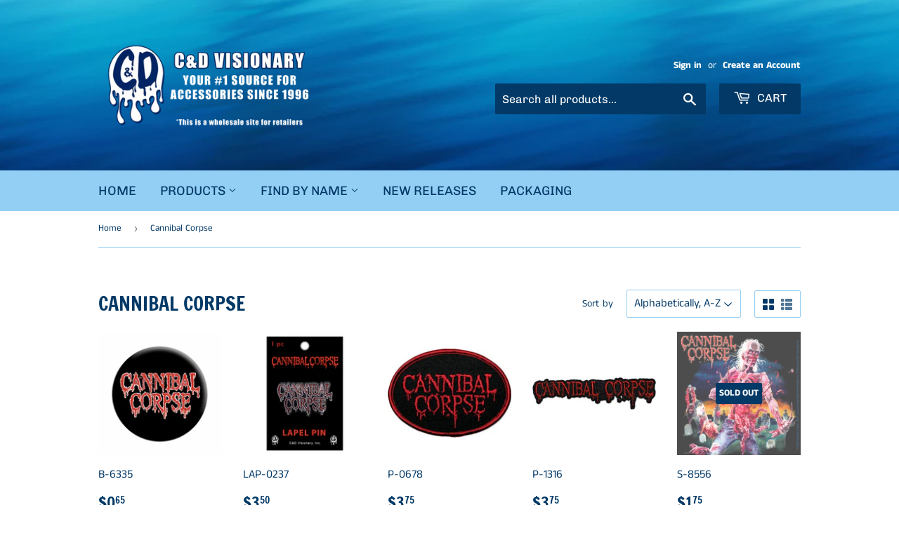

--- FILE ---
content_type: text/html; charset=utf-8
request_url: https://cdmerch.com/collections/cannibal-corpse
body_size: 38443
content:
<!doctype html>
<html class="no-touch no-js">
  <head>
    <script>(function(H){H.className=H.className.replace(/\bno-js\b/,'js')})(document.documentElement)</script>
    <!-- Basic page needs ================================================== -->
    <meta charset="utf-8">
    <meta http-equiv="X-UA-Compatible" content="IE=edge,chrome=1">

    
    <link rel="shortcut icon" href="//cdmerch.com/cdn/shop/files/C_D_logo_-_clear_center_e537f20f-6f0b-4d22-a596-800fcac1b7ee_32x32.png?v=1616797027" type="image/png" />
    

    <!-- Title and description ================================================== -->
    <title>
      Cannibal Corpse &ndash; C&amp;D Visionary
    </title>

    

    <!-- Product meta ================================================== -->
    <!-- /snippets/social-meta-tags.liquid -->




<meta property="og:site_name" content="C&amp;D Visionary">
<meta property="og:url" content="https://cdmerch.com/collections/cannibal-corpse">
<meta property="og:title" content="Cannibal Corpse">
<meta property="og:type" content="product.group">
<meta property="og:description" content="C&D offers the trendiest products for rock & roll, Warner Bros, television & movies, and art. Shop Grateful Dead, the Misfits, David Bowie, DC Comics, Frida Kahlo, AC/DC, Pink Floyd, Looney Tunes, Janis Joplin, and more!">

<meta property="og:image" content="http://cdmerch.com/cdn/shop/collections/s1524_1200x1200.jpg?v=1592431276">
<meta property="og:image:secure_url" content="https://cdmerch.com/cdn/shop/collections/s1524_1200x1200.jpg?v=1592431276">


<meta name="twitter:card" content="summary_large_image">
<meta name="twitter:title" content="Cannibal Corpse">
<meta name="twitter:description" content="C&D offers the trendiest products for rock & roll, Warner Bros, television & movies, and art. Shop Grateful Dead, the Misfits, David Bowie, DC Comics, Frida Kahlo, AC/DC, Pink Floyd, Looney Tunes, Janis Joplin, and more!">


    <!-- Helpers ================================================== -->
    <link rel="canonical" href="https://cdmerch.com/collections/cannibal-corpse">
    <meta name="viewport" content="width=device-width,initial-scale=1">

    <!-- CSS ================================================== -->
    <link href="//cdmerch.com/cdn/shop/t/6/assets/theme.scss.css?v=88098118945542937421769542199" rel="stylesheet" type="text/css" media="all" />

    <!-- Header hook for plugins ================================================== -->
    <script>window.performance && window.performance.mark && window.performance.mark('shopify.content_for_header.start');</script><meta id="shopify-digital-wallet" name="shopify-digital-wallet" content="/27529216102/digital_wallets/dialog">
<meta name="shopify-checkout-api-token" content="fc73a724e69905693ddc5222f1aed569">
<meta id="in-context-paypal-metadata" data-shop-id="27529216102" data-venmo-supported="false" data-environment="production" data-locale="en_US" data-paypal-v4="true" data-currency="USD">
<link rel="alternate" type="application/atom+xml" title="Feed" href="/collections/cannibal-corpse.atom" />
<link rel="alternate" type="application/json+oembed" href="https://cdmerch.com/collections/cannibal-corpse.oembed">
<script async="async" src="/checkouts/internal/preloads.js?locale=en-US"></script>
<link rel="preconnect" href="https://shop.app" crossorigin="anonymous">
<script async="async" src="https://shop.app/checkouts/internal/preloads.js?locale=en-US&shop_id=27529216102" crossorigin="anonymous"></script>
<script id="shopify-features" type="application/json">{"accessToken":"fc73a724e69905693ddc5222f1aed569","betas":["rich-media-storefront-analytics"],"domain":"cdmerch.com","predictiveSearch":true,"shopId":27529216102,"locale":"en"}</script>
<script>var Shopify = Shopify || {};
Shopify.shop = "c-d-visionary.myshopify.com";
Shopify.locale = "en";
Shopify.currency = {"active":"USD","rate":"1.0"};
Shopify.country = "US";
Shopify.theme = {"name":"Supply - Minimum Quantity","id":120276189286,"schema_name":"Supply","schema_version":"8.9.23","theme_store_id":679,"role":"main"};
Shopify.theme.handle = "null";
Shopify.theme.style = {"id":null,"handle":null};
Shopify.cdnHost = "cdmerch.com/cdn";
Shopify.routes = Shopify.routes || {};
Shopify.routes.root = "/";</script>
<script type="module">!function(o){(o.Shopify=o.Shopify||{}).modules=!0}(window);</script>
<script>!function(o){function n(){var o=[];function n(){o.push(Array.prototype.slice.apply(arguments))}return n.q=o,n}var t=o.Shopify=o.Shopify||{};t.loadFeatures=n(),t.autoloadFeatures=n()}(window);</script>
<script>
  window.ShopifyPay = window.ShopifyPay || {};
  window.ShopifyPay.apiHost = "shop.app\/pay";
  window.ShopifyPay.redirectState = null;
</script>
<script id="shop-js-analytics" type="application/json">{"pageType":"collection"}</script>
<script defer="defer" async type="module" src="//cdmerch.com/cdn/shopifycloud/shop-js/modules/v2/client.init-shop-cart-sync_BN7fPSNr.en.esm.js"></script>
<script defer="defer" async type="module" src="//cdmerch.com/cdn/shopifycloud/shop-js/modules/v2/chunk.common_Cbph3Kss.esm.js"></script>
<script defer="defer" async type="module" src="//cdmerch.com/cdn/shopifycloud/shop-js/modules/v2/chunk.modal_DKumMAJ1.esm.js"></script>
<script type="module">
  await import("//cdmerch.com/cdn/shopifycloud/shop-js/modules/v2/client.init-shop-cart-sync_BN7fPSNr.en.esm.js");
await import("//cdmerch.com/cdn/shopifycloud/shop-js/modules/v2/chunk.common_Cbph3Kss.esm.js");
await import("//cdmerch.com/cdn/shopifycloud/shop-js/modules/v2/chunk.modal_DKumMAJ1.esm.js");

  window.Shopify.SignInWithShop?.initShopCartSync?.({"fedCMEnabled":true,"windoidEnabled":true});

</script>
<script>
  window.Shopify = window.Shopify || {};
  if (!window.Shopify.featureAssets) window.Shopify.featureAssets = {};
  window.Shopify.featureAssets['shop-js'] = {"shop-cart-sync":["modules/v2/client.shop-cart-sync_CJVUk8Jm.en.esm.js","modules/v2/chunk.common_Cbph3Kss.esm.js","modules/v2/chunk.modal_DKumMAJ1.esm.js"],"init-fed-cm":["modules/v2/client.init-fed-cm_7Fvt41F4.en.esm.js","modules/v2/chunk.common_Cbph3Kss.esm.js","modules/v2/chunk.modal_DKumMAJ1.esm.js"],"init-shop-email-lookup-coordinator":["modules/v2/client.init-shop-email-lookup-coordinator_Cc088_bR.en.esm.js","modules/v2/chunk.common_Cbph3Kss.esm.js","modules/v2/chunk.modal_DKumMAJ1.esm.js"],"init-windoid":["modules/v2/client.init-windoid_hPopwJRj.en.esm.js","modules/v2/chunk.common_Cbph3Kss.esm.js","modules/v2/chunk.modal_DKumMAJ1.esm.js"],"shop-button":["modules/v2/client.shop-button_B0jaPSNF.en.esm.js","modules/v2/chunk.common_Cbph3Kss.esm.js","modules/v2/chunk.modal_DKumMAJ1.esm.js"],"shop-cash-offers":["modules/v2/client.shop-cash-offers_DPIskqss.en.esm.js","modules/v2/chunk.common_Cbph3Kss.esm.js","modules/v2/chunk.modal_DKumMAJ1.esm.js"],"shop-toast-manager":["modules/v2/client.shop-toast-manager_CK7RT69O.en.esm.js","modules/v2/chunk.common_Cbph3Kss.esm.js","modules/v2/chunk.modal_DKumMAJ1.esm.js"],"init-shop-cart-sync":["modules/v2/client.init-shop-cart-sync_BN7fPSNr.en.esm.js","modules/v2/chunk.common_Cbph3Kss.esm.js","modules/v2/chunk.modal_DKumMAJ1.esm.js"],"init-customer-accounts-sign-up":["modules/v2/client.init-customer-accounts-sign-up_CfPf4CXf.en.esm.js","modules/v2/client.shop-login-button_DeIztwXF.en.esm.js","modules/v2/chunk.common_Cbph3Kss.esm.js","modules/v2/chunk.modal_DKumMAJ1.esm.js"],"pay-button":["modules/v2/client.pay-button_CgIwFSYN.en.esm.js","modules/v2/chunk.common_Cbph3Kss.esm.js","modules/v2/chunk.modal_DKumMAJ1.esm.js"],"init-customer-accounts":["modules/v2/client.init-customer-accounts_DQ3x16JI.en.esm.js","modules/v2/client.shop-login-button_DeIztwXF.en.esm.js","modules/v2/chunk.common_Cbph3Kss.esm.js","modules/v2/chunk.modal_DKumMAJ1.esm.js"],"avatar":["modules/v2/client.avatar_BTnouDA3.en.esm.js"],"init-shop-for-new-customer-accounts":["modules/v2/client.init-shop-for-new-customer-accounts_CsZy_esa.en.esm.js","modules/v2/client.shop-login-button_DeIztwXF.en.esm.js","modules/v2/chunk.common_Cbph3Kss.esm.js","modules/v2/chunk.modal_DKumMAJ1.esm.js"],"shop-follow-button":["modules/v2/client.shop-follow-button_BRMJjgGd.en.esm.js","modules/v2/chunk.common_Cbph3Kss.esm.js","modules/v2/chunk.modal_DKumMAJ1.esm.js"],"checkout-modal":["modules/v2/client.checkout-modal_B9Drz_yf.en.esm.js","modules/v2/chunk.common_Cbph3Kss.esm.js","modules/v2/chunk.modal_DKumMAJ1.esm.js"],"shop-login-button":["modules/v2/client.shop-login-button_DeIztwXF.en.esm.js","modules/v2/chunk.common_Cbph3Kss.esm.js","modules/v2/chunk.modal_DKumMAJ1.esm.js"],"lead-capture":["modules/v2/client.lead-capture_DXYzFM3R.en.esm.js","modules/v2/chunk.common_Cbph3Kss.esm.js","modules/v2/chunk.modal_DKumMAJ1.esm.js"],"shop-login":["modules/v2/client.shop-login_CA5pJqmO.en.esm.js","modules/v2/chunk.common_Cbph3Kss.esm.js","modules/v2/chunk.modal_DKumMAJ1.esm.js"],"payment-terms":["modules/v2/client.payment-terms_BxzfvcZJ.en.esm.js","modules/v2/chunk.common_Cbph3Kss.esm.js","modules/v2/chunk.modal_DKumMAJ1.esm.js"]};
</script>
<script id="__st">var __st={"a":27529216102,"offset":-28800,"reqid":"0baf2cf9-c51e-406d-b197-93e58e810f95-1769909505","pageurl":"cdmerch.com\/collections\/cannibal-corpse","u":"eff8a15193c0","p":"collection","rtyp":"collection","rid":160993706086};</script>
<script>window.ShopifyPaypalV4VisibilityTracking = true;</script>
<script id="captcha-bootstrap">!function(){'use strict';const t='contact',e='account',n='new_comment',o=[[t,t],['blogs',n],['comments',n],[t,'customer']],c=[[e,'customer_login'],[e,'guest_login'],[e,'recover_customer_password'],[e,'create_customer']],r=t=>t.map((([t,e])=>`form[action*='/${t}']:not([data-nocaptcha='true']) input[name='form_type'][value='${e}']`)).join(','),a=t=>()=>t?[...document.querySelectorAll(t)].map((t=>t.form)):[];function s(){const t=[...o],e=r(t);return a(e)}const i='password',u='form_key',d=['recaptcha-v3-token','g-recaptcha-response','h-captcha-response',i],f=()=>{try{return window.sessionStorage}catch{return}},m='__shopify_v',_=t=>t.elements[u];function p(t,e,n=!1){try{const o=window.sessionStorage,c=JSON.parse(o.getItem(e)),{data:r}=function(t){const{data:e,action:n}=t;return t[m]||n?{data:e,action:n}:{data:t,action:n}}(c);for(const[e,n]of Object.entries(r))t.elements[e]&&(t.elements[e].value=n);n&&o.removeItem(e)}catch(o){console.error('form repopulation failed',{error:o})}}const l='form_type',E='cptcha';function T(t){t.dataset[E]=!0}const w=window,h=w.document,L='Shopify',v='ce_forms',y='captcha';let A=!1;((t,e)=>{const n=(g='f06e6c50-85a8-45c8-87d0-21a2b65856fe',I='https://cdn.shopify.com/shopifycloud/storefront-forms-hcaptcha/ce_storefront_forms_captcha_hcaptcha.v1.5.2.iife.js',D={infoText:'Protected by hCaptcha',privacyText:'Privacy',termsText:'Terms'},(t,e,n)=>{const o=w[L][v],c=o.bindForm;if(c)return c(t,g,e,D).then(n);var r;o.q.push([[t,g,e,D],n]),r=I,A||(h.body.append(Object.assign(h.createElement('script'),{id:'captcha-provider',async:!0,src:r})),A=!0)});var g,I,D;w[L]=w[L]||{},w[L][v]=w[L][v]||{},w[L][v].q=[],w[L][y]=w[L][y]||{},w[L][y].protect=function(t,e){n(t,void 0,e),T(t)},Object.freeze(w[L][y]),function(t,e,n,w,h,L){const[v,y,A,g]=function(t,e,n){const i=e?o:[],u=t?c:[],d=[...i,...u],f=r(d),m=r(i),_=r(d.filter((([t,e])=>n.includes(e))));return[a(f),a(m),a(_),s()]}(w,h,L),I=t=>{const e=t.target;return e instanceof HTMLFormElement?e:e&&e.form},D=t=>v().includes(t);t.addEventListener('submit',(t=>{const e=I(t);if(!e)return;const n=D(e)&&!e.dataset.hcaptchaBound&&!e.dataset.recaptchaBound,o=_(e),c=g().includes(e)&&(!o||!o.value);(n||c)&&t.preventDefault(),c&&!n&&(function(t){try{if(!f())return;!function(t){const e=f();if(!e)return;const n=_(t);if(!n)return;const o=n.value;o&&e.removeItem(o)}(t);const e=Array.from(Array(32),(()=>Math.random().toString(36)[2])).join('');!function(t,e){_(t)||t.append(Object.assign(document.createElement('input'),{type:'hidden',name:u})),t.elements[u].value=e}(t,e),function(t,e){const n=f();if(!n)return;const o=[...t.querySelectorAll(`input[type='${i}']`)].map((({name:t})=>t)),c=[...d,...o],r={};for(const[a,s]of new FormData(t).entries())c.includes(a)||(r[a]=s);n.setItem(e,JSON.stringify({[m]:1,action:t.action,data:r}))}(t,e)}catch(e){console.error('failed to persist form',e)}}(e),e.submit())}));const S=(t,e)=>{t&&!t.dataset[E]&&(n(t,e.some((e=>e===t))),T(t))};for(const o of['focusin','change'])t.addEventListener(o,(t=>{const e=I(t);D(e)&&S(e,y())}));const B=e.get('form_key'),M=e.get(l),P=B&&M;t.addEventListener('DOMContentLoaded',(()=>{const t=y();if(P)for(const e of t)e.elements[l].value===M&&p(e,B);[...new Set([...A(),...v().filter((t=>'true'===t.dataset.shopifyCaptcha))])].forEach((e=>S(e,t)))}))}(h,new URLSearchParams(w.location.search),n,t,e,['guest_login'])})(!0,!0)}();</script>
<script integrity="sha256-4kQ18oKyAcykRKYeNunJcIwy7WH5gtpwJnB7kiuLZ1E=" data-source-attribution="shopify.loadfeatures" defer="defer" src="//cdmerch.com/cdn/shopifycloud/storefront/assets/storefront/load_feature-a0a9edcb.js" crossorigin="anonymous"></script>
<script crossorigin="anonymous" defer="defer" src="//cdmerch.com/cdn/shopifycloud/storefront/assets/shopify_pay/storefront-65b4c6d7.js?v=20250812"></script>
<script data-source-attribution="shopify.dynamic_checkout.dynamic.init">var Shopify=Shopify||{};Shopify.PaymentButton=Shopify.PaymentButton||{isStorefrontPortableWallets:!0,init:function(){window.Shopify.PaymentButton.init=function(){};var t=document.createElement("script");t.src="https://cdmerch.com/cdn/shopifycloud/portable-wallets/latest/portable-wallets.en.js",t.type="module",document.head.appendChild(t)}};
</script>
<script data-source-attribution="shopify.dynamic_checkout.buyer_consent">
  function portableWalletsHideBuyerConsent(e){var t=document.getElementById("shopify-buyer-consent"),n=document.getElementById("shopify-subscription-policy-button");t&&n&&(t.classList.add("hidden"),t.setAttribute("aria-hidden","true"),n.removeEventListener("click",e))}function portableWalletsShowBuyerConsent(e){var t=document.getElementById("shopify-buyer-consent"),n=document.getElementById("shopify-subscription-policy-button");t&&n&&(t.classList.remove("hidden"),t.removeAttribute("aria-hidden"),n.addEventListener("click",e))}window.Shopify?.PaymentButton&&(window.Shopify.PaymentButton.hideBuyerConsent=portableWalletsHideBuyerConsent,window.Shopify.PaymentButton.showBuyerConsent=portableWalletsShowBuyerConsent);
</script>
<script data-source-attribution="shopify.dynamic_checkout.cart.bootstrap">document.addEventListener("DOMContentLoaded",(function(){function t(){return document.querySelector("shopify-accelerated-checkout-cart, shopify-accelerated-checkout")}if(t())Shopify.PaymentButton.init();else{new MutationObserver((function(e,n){t()&&(Shopify.PaymentButton.init(),n.disconnect())})).observe(document.body,{childList:!0,subtree:!0})}}));
</script>
<link id="shopify-accelerated-checkout-styles" rel="stylesheet" media="screen" href="https://cdmerch.com/cdn/shopifycloud/portable-wallets/latest/accelerated-checkout-backwards-compat.css" crossorigin="anonymous">
<style id="shopify-accelerated-checkout-cart">
        #shopify-buyer-consent {
  margin-top: 1em;
  display: inline-block;
  width: 100%;
}

#shopify-buyer-consent.hidden {
  display: none;
}

#shopify-subscription-policy-button {
  background: none;
  border: none;
  padding: 0;
  text-decoration: underline;
  font-size: inherit;
  cursor: pointer;
}

#shopify-subscription-policy-button::before {
  box-shadow: none;
}

      </style>

<script>window.performance && window.performance.mark && window.performance.mark('shopify.content_for_header.end');</script>

    
    

    <script src="//cdmerch.com/cdn/shop/t/6/assets/jquery-2.2.3.min.js?v=58211863146907186831621667939" type="text/javascript"></script>

    <script src="//cdmerch.com/cdn/shop/t/6/assets/lazysizes.min.js?v=8147953233334221341621667940" async="async"></script>
    <script src="//cdmerch.com/cdn/shop/t/6/assets/vendor.js?v=106177282645720727331621667943" defer="defer"></script>
    <script src="//cdmerch.com/cdn/shop/t/6/assets/theme.js?v=158353240971602608231621667958" defer="defer"></script>


    <script>
if(document.documentElement.innerHTML.match(/https:\\\/\\\/mincart-react.molsoftapps.com\\\/js\\\/mincart.js/)){ 
    var mincartSettings = {
        texts : {}
    };

    var newCartItems = {};
    var cartItems = {};


document.addEventListener('DOMContentLoaded', function () {
    mincartSettings.checkoutButtonsText = '[name="checkout"]:not([id^="restrict-shipping"]), [name="chekout"], [name="checkoutButton"]:not([id^="restrict-shipping"]), button[onclick="window.location=\'/checkout\'"]:not([id^="restrict-shipping"]), form[action^=\'/checkout\'] input[value=\'Checkout\']:not([id^="restrict-shipping"]), .blockCheckout:not([id^="restrict-shipping"]), [href^="/checkout"]:not([id^="restrict-shipping"]), [href^="checkout"]:not([id^="restrict-shipping"]), form[action^=\'/checkout\'] input[type=\'submit\']:not([id^="restrict-shipping"]), .ConversionDriverCart--checkout:not([id^="restrict-shipping"]), .checkout-button:not([id^="restrict-shipping"]), form[action^=\'/checkout\'] button[type=\'submit\']:not([id^="restrict-shipping"]), .mincart-state-unlocked:not([id^="restrict-shipping"]), .mincart-state-refresh:not([id^="restrict-shipping"]), .mincart-state-popup:not([id^="restrict-shipping"]), .mincart-state-loading';
    mincartSettings.checkoutButtons = document.querySelectorAll(mincartSettings.checkoutButtonsText);
    mincartSettings.additionalCheckoutText = ".additional-checkout-buttons, .additional-checkout-button, #additional-checkout-buttons, #dynamic-checkout-cart";
    mincartSettings.additionalCheckout = document.querySelectorAll(mincartSettings.additionalCheckoutText);

        for(var i = 0; i < mincartSettings.checkoutButtons.length; i++){
            mincartSettings.checkoutButtons[i].disabled = true;
        }
        for(var i = 0; i < mincartSettings.additionalCheckout.length; i++){
            mincartSettings.additionalCheckout[i].classList.add('mincartDisabled');
        }

        

        (function () {
            var loadScript = function loadScript(url, callback) {

                var script = document.createElement("script");
                script.type = "text/javascript";

                // If the browser is Internet Explorer.
                if (script.readyState) {
                    script.onreadystatechange = function () {
                        if (script.readyState == "loaded" || script.readyState == "complete") {
                            script.onreadystatechange = null;
                            callback();
                        }
                    };
                    // For any other browser.
                } else {
                    script.onload = function () {
                        callback();
                    };
                }

                script.src = url;
                document.getElementsByTagName("head")[0].appendChild(script);
            };

            /* This is my app's JavaScript */
            var myAppJavaScript = function myAppJavaScript($) {
                mincartSettings.checkoutButtons = $(mincartSettings.checkoutButtonsText);
                mincartSettings.additionalCheckout = $(mincartSettings.additionalCheckoutText);

                mincartSettings.checkoutButtons.each(function(){
                    if($(this).is('input')){
                        mincartSettings.texts.checkoutText = $(this).val();
                        return false;
                    }
                    else{
                        mincartSettings.texts.checkoutText = $(this).html();
                    }
                });
                
                if(mincartSettings.checkoutButtons.is('input')){
                    mincartSettings.checkoutButtons.addClass('mincartDisabled');
                    mincartSettings.checkoutButtons.val("Loading");
                }
                else{
                    mincartSettings.checkoutButtons.addClass('mincartDisabled');
                    mincartSettings.checkoutButtons.html("Loading");
                }

                
                
                
                mincartSettings.itemsInCart = [];

                mincartSettings.currentProduct = {
                    "product_id": null,
                    "Collection": null,
                    "product_type": null,
                    "Vendor": null,
                    "Tag": null,
                    "variants": null,
                    "price": null,
                    "min": null,
                    "max": null
                };

                mincartSettings.customer = null;

                $("input[name^=updates]").each(function(){
                    cartItems[$(this).attr('id')] = $(this).val();
                    newCartItems[$(this).attr('id')] = $(this).val();

                    $(this).bind("propertychange change keyup input paste", function(){
                        $("input[name^=updates]").each(function(){
                            newCartItems[$(this).attr('id')] = $(this).val();
                        })
                    })
                });
            };

            if (typeof jQuery === 'undefined' || parseFloat(jQuery.fn.jquery) < 3.0 || !jQuery.ajax) {
                loadScript('//mincart-react.molsoftapps.com/js/jquery.min.js', function () {
                    var jQuery331 = jQuery.noConflict(true);
                    myAppJavaScript(jQuery331);
                });
            } else {
                myAppJavaScript(jQuery);
            }
        })();
    });
}
</script>

<style>
    .mincartDisabled{
        pointer-events: none !important;
    }
</style>


<!-- Font icon for header icons -->
<link href="https://wishlisthero-assets.revampco.com/safe-icons/css/wishlisthero-icons.css" rel="stylesheet"/>
<!-- Style for floating buttons and others -->
<style type="text/css">
    .wishlisthero-floating {
        position: absolute;
          right: -5px; 
        top: 5px;
        z-index: 23;
        border-radius: 100%;
    }

    .wishlisthero-floating:hover {
        background-color: rgba(0, 0, 0, 0.05);
    }

    .wishlisthero-floating button {
        font-size: 20px !important;
        width: 40px !important;
        padding: 0.125em 0 0 !important;
    }
.MuiTypography-body2 ,.MuiTypography-body1 ,.MuiTypography-caption ,.MuiTypography-button ,.MuiTypography-h1 ,.MuiTypography-h2 ,.MuiTypography-h3 ,.MuiTypography-h4 ,.MuiTypography-h5 ,.MuiTypography-h6 ,.MuiTypography-subtitle1 ,.MuiTypography-subtitle2 ,.MuiTypography-overline , MuiButton-root{
     font-family: inherit !important; /*Roboto, Helvetica, Arial, sans-serif;*/
}
.MuiTypography-h1 , .MuiTypography-h2 , .MuiTypography-h3 , .MuiTypography-h4 , .MuiTypography-h5 , .MuiTypography-h6 , .MuiCardHeader-title a{
     font-family: "Francois One", sans-serif !important;
     font-family: ,  !important;
}

    /****************************************************************************************/
    /* For some theme shared view need some spacing */
    /*
    #wishlist-hero-shared-list-view {
  margin-top: 15px;
  margin-bottom: 15px;
}
#wishlist-hero-shared-list-view h1 {
  padding-left: 5px;
}

#wishlisthero-product-page-button-container {
  padding-top: 15px;
}
*/
    /****************************************************************************************/
    /* #wishlisthero-product-page-button-container button {
  padding-left: 1px !important;
} */
    /****************************************************************************************/
    /* Customize the indicator when wishlist has items AND the normal indicator not working */
span.wishlist-hero-items-count {
  position: absolute;
  top: -5px;
  right: -5px;
  z-index: 9999;
}


@media screen and (max-width: 768px) {
span.wishlist-hero-items-count {
/*top: 3px;
right: -3px;
height: 10px;
min-width: 10px;*/
  position: relative;
margin-top: auto;
margin-bottom: auto;
right: auto; 
top: -2px;
}
}
/* Customize the cart icon to be on the right of the wishlist heart icon */
 .wishlisthero-cart-icon {
  float: right;
}
</style>
<script>window.wishlisthero_cartDotClasses=['cart-count', 'is-visible'];</script>
<script>window.wishlisthero_buttonProdPageClasses=['btn','btn--add-to-cart','btn--secondary-accent'];</script>
<script>window.wishlisthero_buttonProdPageFontSize='auto';</script> <script type='text/javascript'>try{
   window.WishListHero_setting = {"ButtonColor":"rgba(1, 51, 100, 1)","IconColor":"rgba(255, 255, 255, 1)","IconType":"Heart","ButtonTextBeforeAdding":"ADD TO WISHLIST","ButtonTextAfterAdding":"ADDED TO WISHLIST","AnimationAfterAddition":"Blink","ButtonTextAddToCart":"ADD TO CART","ButtonTextOutOfStock":"OUT OF STOCK","ButtonTextAddAllToCart":"ADD ALL TO CART","ButtonTextRemoveAllToCart":"REMOVE ALL FROM WISHLIST","AddedProductNotificationText":"Product added to wishlist!","AddedProductToCartNotificationText":"Product added to cart!","ViewCartLinkText":"View Cart","SharePopup_TitleText":"Share My wishlist","SharePopup_shareBtnText":"Share","SharePopup_shareHederText":"Share on Social Networks","SharePopup_shareCopyText":"Or copy Wishlist link to share","SharePopup_shareCancelBtnText":"cancel","SharePopup_shareCopyBtnText":"copy","SendEMailPopup_BtnText":"send email","SendEMailPopup_FromText":"From Name","SendEMailPopup_ToText":"To email","SendEMailPopup_BodyText":"Body","SendEMailPopup_SendBtnText":"send","SendEMailPopup_TitleText":"Send My Wislist via Email","AddProductMessageText":"Are you sure you want to add all items to cart ?","RemoveProductMessageText":"Are you sure you want to remove this item from your wishlist ?","RemoveAllProductMessageText":"Are you sure you want to remove all items from your wishlist ?","RemovedProductNotificationText":"Product removed from wishlist successfully","AddAllOutOfStockProductNotificationText":"There seems to have been an issue adding items to cart, please try again later","RemovePopupOkText":"ok","RemovePopup_HeaderText":"ARE YOU SURE?","ViewWishlistText":"View wishlist","EmptyWishlistText":"there are no items in this wishlist","BuyNowButtonText":"Buy Now","BuyNowButtonColor":"rgb(1, 47, 112)","BuyNowTextButtonColor":"rgb(255, 255, 255)","Wishlist_Title":"My Wishlist","WishlistHeaderTitleAlignment":"Center","WishlistProductImageSize":"Normal","PriceColor":"rgb(0, 122, 206)","HeaderFontSize":"30","PriceFontSize":"18","ProductNameFontSize":"16","LaunchPointType":"menu_item","DisplayWishlistAs":"popup_window","DisplayButtonAs":"button_with_icon","PopupSize":"md","HideAddToCartButton":false,"NoRedirectAfterAddToCart":true,"DisableGuestCustomer":false,"LoginPopupContent":"Please login to save your wishlist across devices.","LoginPopupLoginBtnText":"Login","LoginPopupContentFontSize":"20","NotificationPopupPosition":"right","WishlistButtonTextColor":"rgba(255, 255, 255, 1)","EnableRemoveFromWishlistAfterAddButtonText":"REMOVE FROM WISHLIST","_id":"606ca5b191cfce381b869ba4","EnableCollection":true,"EnableShare":true,"RemovePowerBy":false,"EnableFBPixel":false,"DisapleApp":false,"FloatPointPossition":"bottom_right","HeartStateToggle":true,"HeaderMenuItemsIndicator":true,"EnableRemoveFromWishlistAfterAdd":true,"CollectionViewAddedToWishlistIconBackgroundColor":"","CollectionViewAddedToWishlistIconColor":"","CollectionViewIconBackgroundColor":"","CollectionViewIconColor":"rgba(1, 51, 100, 1)","Shop":"c-d-visionary.myshopify.com","shop":"c-d-visionary.myshopify.com","Status":"Active","Plan":"SILVER"};  
  }catch(e){ console.error('Error loading config',e); } </script>
    
  
<!-- BEGIN app block: shopify://apps/minmaxify-order-limits/blocks/app-embed-block/3acfba32-89f3-4377-ae20-cbb9abc48475 --><script type="text/javascript" src="https://limits.minmaxify.com/c-d-visionary.myshopify.com?v=91a&r=20230306185155"></script>

<!-- END app block --><!-- BEGIN app block: shopify://apps/c-hub-customer-accounts/blocks/app-embed/0fb3ba0b-4c65-4919-a85a-48bc2d368e9c --><script>(function () { try { localStorage.removeItem('chInitPageLoad'); } catch (error) {}})();</script><!-- END app block --><link href="https://monorail-edge.shopifysvc.com" rel="dns-prefetch">
<script>(function(){if ("sendBeacon" in navigator && "performance" in window) {try {var session_token_from_headers = performance.getEntriesByType('navigation')[0].serverTiming.find(x => x.name == '_s').description;} catch {var session_token_from_headers = undefined;}var session_cookie_matches = document.cookie.match(/_shopify_s=([^;]*)/);var session_token_from_cookie = session_cookie_matches && session_cookie_matches.length === 2 ? session_cookie_matches[1] : "";var session_token = session_token_from_headers || session_token_from_cookie || "";function handle_abandonment_event(e) {var entries = performance.getEntries().filter(function(entry) {return /monorail-edge.shopifysvc.com/.test(entry.name);});if (!window.abandonment_tracked && entries.length === 0) {window.abandonment_tracked = true;var currentMs = Date.now();var navigation_start = performance.timing.navigationStart;var payload = {shop_id: 27529216102,url: window.location.href,navigation_start,duration: currentMs - navigation_start,session_token,page_type: "collection"};window.navigator.sendBeacon("https://monorail-edge.shopifysvc.com/v1/produce", JSON.stringify({schema_id: "online_store_buyer_site_abandonment/1.1",payload: payload,metadata: {event_created_at_ms: currentMs,event_sent_at_ms: currentMs}}));}}window.addEventListener('pagehide', handle_abandonment_event);}}());</script>
<script id="web-pixels-manager-setup">(function e(e,d,r,n,o){if(void 0===o&&(o={}),!Boolean(null===(a=null===(i=window.Shopify)||void 0===i?void 0:i.analytics)||void 0===a?void 0:a.replayQueue)){var i,a;window.Shopify=window.Shopify||{};var t=window.Shopify;t.analytics=t.analytics||{};var s=t.analytics;s.replayQueue=[],s.publish=function(e,d,r){return s.replayQueue.push([e,d,r]),!0};try{self.performance.mark("wpm:start")}catch(e){}var l=function(){var e={modern:/Edge?\/(1{2}[4-9]|1[2-9]\d|[2-9]\d{2}|\d{4,})\.\d+(\.\d+|)|Firefox\/(1{2}[4-9]|1[2-9]\d|[2-9]\d{2}|\d{4,})\.\d+(\.\d+|)|Chrom(ium|e)\/(9{2}|\d{3,})\.\d+(\.\d+|)|(Maci|X1{2}).+ Version\/(15\.\d+|(1[6-9]|[2-9]\d|\d{3,})\.\d+)([,.]\d+|)( \(\w+\)|)( Mobile\/\w+|) Safari\/|Chrome.+OPR\/(9{2}|\d{3,})\.\d+\.\d+|(CPU[ +]OS|iPhone[ +]OS|CPU[ +]iPhone|CPU IPhone OS|CPU iPad OS)[ +]+(15[._]\d+|(1[6-9]|[2-9]\d|\d{3,})[._]\d+)([._]\d+|)|Android:?[ /-](13[3-9]|1[4-9]\d|[2-9]\d{2}|\d{4,})(\.\d+|)(\.\d+|)|Android.+Firefox\/(13[5-9]|1[4-9]\d|[2-9]\d{2}|\d{4,})\.\d+(\.\d+|)|Android.+Chrom(ium|e)\/(13[3-9]|1[4-9]\d|[2-9]\d{2}|\d{4,})\.\d+(\.\d+|)|SamsungBrowser\/([2-9]\d|\d{3,})\.\d+/,legacy:/Edge?\/(1[6-9]|[2-9]\d|\d{3,})\.\d+(\.\d+|)|Firefox\/(5[4-9]|[6-9]\d|\d{3,})\.\d+(\.\d+|)|Chrom(ium|e)\/(5[1-9]|[6-9]\d|\d{3,})\.\d+(\.\d+|)([\d.]+$|.*Safari\/(?![\d.]+ Edge\/[\d.]+$))|(Maci|X1{2}).+ Version\/(10\.\d+|(1[1-9]|[2-9]\d|\d{3,})\.\d+)([,.]\d+|)( \(\w+\)|)( Mobile\/\w+|) Safari\/|Chrome.+OPR\/(3[89]|[4-9]\d|\d{3,})\.\d+\.\d+|(CPU[ +]OS|iPhone[ +]OS|CPU[ +]iPhone|CPU IPhone OS|CPU iPad OS)[ +]+(10[._]\d+|(1[1-9]|[2-9]\d|\d{3,})[._]\d+)([._]\d+|)|Android:?[ /-](13[3-9]|1[4-9]\d|[2-9]\d{2}|\d{4,})(\.\d+|)(\.\d+|)|Mobile Safari.+OPR\/([89]\d|\d{3,})\.\d+\.\d+|Android.+Firefox\/(13[5-9]|1[4-9]\d|[2-9]\d{2}|\d{4,})\.\d+(\.\d+|)|Android.+Chrom(ium|e)\/(13[3-9]|1[4-9]\d|[2-9]\d{2}|\d{4,})\.\d+(\.\d+|)|Android.+(UC? ?Browser|UCWEB|U3)[ /]?(15\.([5-9]|\d{2,})|(1[6-9]|[2-9]\d|\d{3,})\.\d+)\.\d+|SamsungBrowser\/(5\.\d+|([6-9]|\d{2,})\.\d+)|Android.+MQ{2}Browser\/(14(\.(9|\d{2,})|)|(1[5-9]|[2-9]\d|\d{3,})(\.\d+|))(\.\d+|)|K[Aa][Ii]OS\/(3\.\d+|([4-9]|\d{2,})\.\d+)(\.\d+|)/},d=e.modern,r=e.legacy,n=navigator.userAgent;return n.match(d)?"modern":n.match(r)?"legacy":"unknown"}(),u="modern"===l?"modern":"legacy",c=(null!=n?n:{modern:"",legacy:""})[u],f=function(e){return[e.baseUrl,"/wpm","/b",e.hashVersion,"modern"===e.buildTarget?"m":"l",".js"].join("")}({baseUrl:d,hashVersion:r,buildTarget:u}),m=function(e){var d=e.version,r=e.bundleTarget,n=e.surface,o=e.pageUrl,i=e.monorailEndpoint;return{emit:function(e){var a=e.status,t=e.errorMsg,s=(new Date).getTime(),l=JSON.stringify({metadata:{event_sent_at_ms:s},events:[{schema_id:"web_pixels_manager_load/3.1",payload:{version:d,bundle_target:r,page_url:o,status:a,surface:n,error_msg:t},metadata:{event_created_at_ms:s}}]});if(!i)return console&&console.warn&&console.warn("[Web Pixels Manager] No Monorail endpoint provided, skipping logging."),!1;try{return self.navigator.sendBeacon.bind(self.navigator)(i,l)}catch(e){}var u=new XMLHttpRequest;try{return u.open("POST",i,!0),u.setRequestHeader("Content-Type","text/plain"),u.send(l),!0}catch(e){return console&&console.warn&&console.warn("[Web Pixels Manager] Got an unhandled error while logging to Monorail."),!1}}}}({version:r,bundleTarget:l,surface:e.surface,pageUrl:self.location.href,monorailEndpoint:e.monorailEndpoint});try{o.browserTarget=l,function(e){var d=e.src,r=e.async,n=void 0===r||r,o=e.onload,i=e.onerror,a=e.sri,t=e.scriptDataAttributes,s=void 0===t?{}:t,l=document.createElement("script"),u=document.querySelector("head"),c=document.querySelector("body");if(l.async=n,l.src=d,a&&(l.integrity=a,l.crossOrigin="anonymous"),s)for(var f in s)if(Object.prototype.hasOwnProperty.call(s,f))try{l.dataset[f]=s[f]}catch(e){}if(o&&l.addEventListener("load",o),i&&l.addEventListener("error",i),u)u.appendChild(l);else{if(!c)throw new Error("Did not find a head or body element to append the script");c.appendChild(l)}}({src:f,async:!0,onload:function(){if(!function(){var e,d;return Boolean(null===(d=null===(e=window.Shopify)||void 0===e?void 0:e.analytics)||void 0===d?void 0:d.initialized)}()){var d=window.webPixelsManager.init(e)||void 0;if(d){var r=window.Shopify.analytics;r.replayQueue.forEach((function(e){var r=e[0],n=e[1],o=e[2];d.publishCustomEvent(r,n,o)})),r.replayQueue=[],r.publish=d.publishCustomEvent,r.visitor=d.visitor,r.initialized=!0}}},onerror:function(){return m.emit({status:"failed",errorMsg:"".concat(f," has failed to load")})},sri:function(e){var d=/^sha384-[A-Za-z0-9+/=]+$/;return"string"==typeof e&&d.test(e)}(c)?c:"",scriptDataAttributes:o}),m.emit({status:"loading"})}catch(e){m.emit({status:"failed",errorMsg:(null==e?void 0:e.message)||"Unknown error"})}}})({shopId: 27529216102,storefrontBaseUrl: "https://cdmerch.com",extensionsBaseUrl: "https://extensions.shopifycdn.com/cdn/shopifycloud/web-pixels-manager",monorailEndpoint: "https://monorail-edge.shopifysvc.com/unstable/produce_batch",surface: "storefront-renderer",enabledBetaFlags: ["2dca8a86"],webPixelsConfigList: [{"id":"shopify-app-pixel","configuration":"{}","eventPayloadVersion":"v1","runtimeContext":"STRICT","scriptVersion":"0450","apiClientId":"shopify-pixel","type":"APP","privacyPurposes":["ANALYTICS","MARKETING"]},{"id":"shopify-custom-pixel","eventPayloadVersion":"v1","runtimeContext":"LAX","scriptVersion":"0450","apiClientId":"shopify-pixel","type":"CUSTOM","privacyPurposes":["ANALYTICS","MARKETING"]}],isMerchantRequest: false,initData: {"shop":{"name":"C\u0026D Visionary","paymentSettings":{"currencyCode":"USD"},"myshopifyDomain":"c-d-visionary.myshopify.com","countryCode":"US","storefrontUrl":"https:\/\/cdmerch.com"},"customer":null,"cart":null,"checkout":null,"productVariants":[],"purchasingCompany":null},},"https://cdmerch.com/cdn","1d2a099fw23dfb22ep557258f5m7a2edbae",{"modern":"","legacy":""},{"shopId":"27529216102","storefrontBaseUrl":"https:\/\/cdmerch.com","extensionBaseUrl":"https:\/\/extensions.shopifycdn.com\/cdn\/shopifycloud\/web-pixels-manager","surface":"storefront-renderer","enabledBetaFlags":"[\"2dca8a86\"]","isMerchantRequest":"false","hashVersion":"1d2a099fw23dfb22ep557258f5m7a2edbae","publish":"custom","events":"[[\"page_viewed\",{}],[\"collection_viewed\",{\"collection\":{\"id\":\"160993706086\",\"title\":\"Cannibal Corpse\",\"productVariants\":[{\"price\":{\"amount\":0.65,\"currencyCode\":\"USD\"},\"product\":{\"title\":\"B-6335\",\"vendor\":\"Cannibal Corpse\",\"id\":\"6772861370470\",\"untranslatedTitle\":\"B-6335\",\"url\":\"\/products\/b-6335\",\"type\":\"Buttons\"},\"id\":\"39770326073446\",\"image\":{\"src\":\"\/\/cdmerch.com\/cdn\/shop\/products\/B-6335.jpg?v=1660330868\"},\"sku\":\"B-6335\",\"title\":\"Default Title\",\"untranslatedTitle\":\"Default Title\"},{\"price\":{\"amount\":3.5,\"currencyCode\":\"USD\"},\"product\":{\"title\":\"LAP-0237\",\"vendor\":\"Cannibal Corpse\",\"id\":\"9006167556402\",\"untranslatedTitle\":\"LAP-0237\",\"url\":\"\/products\/lap-0237\",\"type\":\"Lapel Pins\"},\"id\":\"47645753770290\",\"image\":{\"src\":\"\/\/cdmerch.com\/cdn\/shop\/files\/LAP-0237carded.jpg?v=1705961959\"},\"sku\":\"LAP-0237\",\"title\":\"Default Title\",\"untranslatedTitle\":\"Default Title\"},{\"price\":{\"amount\":3.75,\"currencyCode\":\"USD\"},\"product\":{\"title\":\"P-0678\",\"vendor\":\"Cannibal Corpse\",\"id\":\"4812673384550\",\"untranslatedTitle\":\"P-0678\",\"url\":\"\/products\/p-0678\",\"type\":\"Patches\"},\"id\":\"31722017652838\",\"image\":{\"src\":\"\/\/cdmerch.com\/cdn\/shop\/products\/p0678.jpg?v=1589840902\"},\"sku\":\"P-0678\",\"title\":\"Default Title\",\"untranslatedTitle\":\"Default Title\"},{\"price\":{\"amount\":3.75,\"currencyCode\":\"USD\"},\"product\":{\"title\":\"P-1316\",\"vendor\":\"Cannibal Corpse\",\"id\":\"4812677087334\",\"untranslatedTitle\":\"P-1316\",\"url\":\"\/products\/p-1316\",\"type\":\"Patches\"},\"id\":\"31722027450470\",\"image\":{\"src\":\"\/\/cdmerch.com\/cdn\/shop\/products\/p1316.jpg?v=1589914191\"},\"sku\":\"P-1316\",\"title\":\"Default Title\",\"untranslatedTitle\":\"Default Title\"},{\"price\":{\"amount\":1.75,\"currencyCode\":\"USD\"},\"product\":{\"title\":\"S-8556\",\"vendor\":\"Cannibal Corpse\",\"id\":\"6794274504806\",\"untranslatedTitle\":\"S-8556\",\"url\":\"\/products\/s-8556\",\"type\":\"Stickers\"},\"id\":\"39842232631398\",\"image\":{\"src\":\"\/\/cdmerch.com\/cdn\/shop\/products\/S-8556.jpg?v=1663103483\"},\"sku\":\"S-8556\",\"title\":\"Default Title\",\"untranslatedTitle\":\"Default Title\"},{\"price\":{\"amount\":1.75,\"currencyCode\":\"USD\"},\"product\":{\"title\":\"S-8557\",\"vendor\":\"Cannibal Corpse\",\"id\":\"6794274996326\",\"untranslatedTitle\":\"S-8557\",\"url\":\"\/products\/s-8557\",\"type\":\"Stickers\"},\"id\":\"39842234400870\",\"image\":{\"src\":\"\/\/cdmerch.com\/cdn\/shop\/products\/S-8557.jpg?v=1663103590\"},\"sku\":\"S-8557\",\"title\":\"Default Title\",\"untranslatedTitle\":\"Default Title\"}]}}]]"});</script><script>
  window.ShopifyAnalytics = window.ShopifyAnalytics || {};
  window.ShopifyAnalytics.meta = window.ShopifyAnalytics.meta || {};
  window.ShopifyAnalytics.meta.currency = 'USD';
  var meta = {"products":[{"id":6772861370470,"gid":"gid:\/\/shopify\/Product\/6772861370470","vendor":"Cannibal Corpse","type":"Buttons","handle":"b-6335","variants":[{"id":39770326073446,"price":65,"name":"B-6335","public_title":null,"sku":"B-6335"}],"remote":false},{"id":9006167556402,"gid":"gid:\/\/shopify\/Product\/9006167556402","vendor":"Cannibal Corpse","type":"Lapel Pins","handle":"lap-0237","variants":[{"id":47645753770290,"price":350,"name":"LAP-0237","public_title":null,"sku":"LAP-0237"}],"remote":false},{"id":4812673384550,"gid":"gid:\/\/shopify\/Product\/4812673384550","vendor":"Cannibal Corpse","type":"Patches","handle":"p-0678","variants":[{"id":31722017652838,"price":375,"name":"P-0678","public_title":null,"sku":"P-0678"}],"remote":false},{"id":4812677087334,"gid":"gid:\/\/shopify\/Product\/4812677087334","vendor":"Cannibal Corpse","type":"Patches","handle":"p-1316","variants":[{"id":31722027450470,"price":375,"name":"P-1316","public_title":null,"sku":"P-1316"}],"remote":false},{"id":6794274504806,"gid":"gid:\/\/shopify\/Product\/6794274504806","vendor":"Cannibal Corpse","type":"Stickers","handle":"s-8556","variants":[{"id":39842232631398,"price":175,"name":"S-8556","public_title":null,"sku":"S-8556"}],"remote":false},{"id":6794274996326,"gid":"gid:\/\/shopify\/Product\/6794274996326","vendor":"Cannibal Corpse","type":"Stickers","handle":"s-8557","variants":[{"id":39842234400870,"price":175,"name":"S-8557","public_title":null,"sku":"S-8557"}],"remote":false}],"page":{"pageType":"collection","resourceType":"collection","resourceId":160993706086,"requestId":"0baf2cf9-c51e-406d-b197-93e58e810f95-1769909505"}};
  for (var attr in meta) {
    window.ShopifyAnalytics.meta[attr] = meta[attr];
  }
</script>
<script class="analytics">
  (function () {
    var customDocumentWrite = function(content) {
      var jquery = null;

      if (window.jQuery) {
        jquery = window.jQuery;
      } else if (window.Checkout && window.Checkout.$) {
        jquery = window.Checkout.$;
      }

      if (jquery) {
        jquery('body').append(content);
      }
    };

    var hasLoggedConversion = function(token) {
      if (token) {
        return document.cookie.indexOf('loggedConversion=' + token) !== -1;
      }
      return false;
    }

    var setCookieIfConversion = function(token) {
      if (token) {
        var twoMonthsFromNow = new Date(Date.now());
        twoMonthsFromNow.setMonth(twoMonthsFromNow.getMonth() + 2);

        document.cookie = 'loggedConversion=' + token + '; expires=' + twoMonthsFromNow;
      }
    }

    var trekkie = window.ShopifyAnalytics.lib = window.trekkie = window.trekkie || [];
    if (trekkie.integrations) {
      return;
    }
    trekkie.methods = [
      'identify',
      'page',
      'ready',
      'track',
      'trackForm',
      'trackLink'
    ];
    trekkie.factory = function(method) {
      return function() {
        var args = Array.prototype.slice.call(arguments);
        args.unshift(method);
        trekkie.push(args);
        return trekkie;
      };
    };
    for (var i = 0; i < trekkie.methods.length; i++) {
      var key = trekkie.methods[i];
      trekkie[key] = trekkie.factory(key);
    }
    trekkie.load = function(config) {
      trekkie.config = config || {};
      trekkie.config.initialDocumentCookie = document.cookie;
      var first = document.getElementsByTagName('script')[0];
      var script = document.createElement('script');
      script.type = 'text/javascript';
      script.onerror = function(e) {
        var scriptFallback = document.createElement('script');
        scriptFallback.type = 'text/javascript';
        scriptFallback.onerror = function(error) {
                var Monorail = {
      produce: function produce(monorailDomain, schemaId, payload) {
        var currentMs = new Date().getTime();
        var event = {
          schema_id: schemaId,
          payload: payload,
          metadata: {
            event_created_at_ms: currentMs,
            event_sent_at_ms: currentMs
          }
        };
        return Monorail.sendRequest("https://" + monorailDomain + "/v1/produce", JSON.stringify(event));
      },
      sendRequest: function sendRequest(endpointUrl, payload) {
        // Try the sendBeacon API
        if (window && window.navigator && typeof window.navigator.sendBeacon === 'function' && typeof window.Blob === 'function' && !Monorail.isIos12()) {
          var blobData = new window.Blob([payload], {
            type: 'text/plain'
          });

          if (window.navigator.sendBeacon(endpointUrl, blobData)) {
            return true;
          } // sendBeacon was not successful

        } // XHR beacon

        var xhr = new XMLHttpRequest();

        try {
          xhr.open('POST', endpointUrl);
          xhr.setRequestHeader('Content-Type', 'text/plain');
          xhr.send(payload);
        } catch (e) {
          console.log(e);
        }

        return false;
      },
      isIos12: function isIos12() {
        return window.navigator.userAgent.lastIndexOf('iPhone; CPU iPhone OS 12_') !== -1 || window.navigator.userAgent.lastIndexOf('iPad; CPU OS 12_') !== -1;
      }
    };
    Monorail.produce('monorail-edge.shopifysvc.com',
      'trekkie_storefront_load_errors/1.1',
      {shop_id: 27529216102,
      theme_id: 120276189286,
      app_name: "storefront",
      context_url: window.location.href,
      source_url: "//cdmerch.com/cdn/s/trekkie.storefront.c59ea00e0474b293ae6629561379568a2d7c4bba.min.js"});

        };
        scriptFallback.async = true;
        scriptFallback.src = '//cdmerch.com/cdn/s/trekkie.storefront.c59ea00e0474b293ae6629561379568a2d7c4bba.min.js';
        first.parentNode.insertBefore(scriptFallback, first);
      };
      script.async = true;
      script.src = '//cdmerch.com/cdn/s/trekkie.storefront.c59ea00e0474b293ae6629561379568a2d7c4bba.min.js';
      first.parentNode.insertBefore(script, first);
    };
    trekkie.load(
      {"Trekkie":{"appName":"storefront","development":false,"defaultAttributes":{"shopId":27529216102,"isMerchantRequest":null,"themeId":120276189286,"themeCityHash":"9743872230679531244","contentLanguage":"en","currency":"USD","eventMetadataId":"c645dd71-2a10-4f8b-b5f5-f4c7ed79d63f"},"isServerSideCookieWritingEnabled":true,"monorailRegion":"shop_domain","enabledBetaFlags":["65f19447","b5387b81"]},"Session Attribution":{},"S2S":{"facebookCapiEnabled":false,"source":"trekkie-storefront-renderer","apiClientId":580111}}
    );

    var loaded = false;
    trekkie.ready(function() {
      if (loaded) return;
      loaded = true;

      window.ShopifyAnalytics.lib = window.trekkie;

      var originalDocumentWrite = document.write;
      document.write = customDocumentWrite;
      try { window.ShopifyAnalytics.merchantGoogleAnalytics.call(this); } catch(error) {};
      document.write = originalDocumentWrite;

      window.ShopifyAnalytics.lib.page(null,{"pageType":"collection","resourceType":"collection","resourceId":160993706086,"requestId":"0baf2cf9-c51e-406d-b197-93e58e810f95-1769909505","shopifyEmitted":true});

      var match = window.location.pathname.match(/checkouts\/(.+)\/(thank_you|post_purchase)/)
      var token = match? match[1]: undefined;
      if (!hasLoggedConversion(token)) {
        setCookieIfConversion(token);
        window.ShopifyAnalytics.lib.track("Viewed Product Category",{"currency":"USD","category":"Collection: cannibal-corpse","collectionName":"cannibal-corpse","collectionId":160993706086,"nonInteraction":true},undefined,undefined,{"shopifyEmitted":true});
      }
    });


        var eventsListenerScript = document.createElement('script');
        eventsListenerScript.async = true;
        eventsListenerScript.src = "//cdmerch.com/cdn/shopifycloud/storefront/assets/shop_events_listener-3da45d37.js";
        document.getElementsByTagName('head')[0].appendChild(eventsListenerScript);

})();</script>
<script
  defer
  src="https://cdmerch.com/cdn/shopifycloud/perf-kit/shopify-perf-kit-3.1.0.min.js"
  data-application="storefront-renderer"
  data-shop-id="27529216102"
  data-render-region="gcp-us-central1"
  data-page-type="collection"
  data-theme-instance-id="120276189286"
  data-theme-name="Supply"
  data-theme-version="8.9.23"
  data-monorail-region="shop_domain"
  data-resource-timing-sampling-rate="10"
  data-shs="true"
  data-shs-beacon="true"
  data-shs-export-with-fetch="true"
  data-shs-logs-sample-rate="1"
  data-shs-beacon-endpoint="https://cdmerch.com/api/collect"
></script>
</head>

  <body id="cannibal-corpse" class="template-collection">

    <div id="shopify-section-header" class="shopify-section header-section">

<style>
  .site-header {
  background-color: transparent;
  background-image: url(//cdmerch.com/cdn/shop/files/header_Web_3615bd91-1ff7-4353-9626-302ce251a3c0_2000x2000.jpg?v=1613614118);
  background-repeat: no-repeat;
  background-position: center;
  background-size: auto;
}
</style>


<header class="site-header" role="banner" data-section-id="header" data-section-type="header-section">
  <div class="wrapper">

    <div class="grid--full">
      <div class="grid-item large--one-half">
        
          <div class="h1 header-logo" itemscope itemtype="http://schema.org/Organization">
        
          
          

          <a href="/" itemprop="url">
            <div class="lazyload__image-wrapper no-js header-logo__image" style="max-width:305px;">
              <div style="padding-top:50.0%;">
                <img class="lazyload js"
                  data-src="//cdmerch.com/cdn/shop/files/C_D_logo2025_2fd9711f-ba89-4574-8cf0-4e3c3c2b9809_{width}x.png?v=1764027056"
                  data-widths="[180, 360, 540, 720, 900, 1080, 1296, 1512, 1728, 2048]"
                  data-aspectratio="2.0"
                  data-sizes="auto"
                  alt="C&amp;amp;D Visionary"
                  style="width:305px;">
              </div>
            </div>
            <noscript>
              
              <img src="//cdmerch.com/cdn/shop/files/C_D_logo2025_2fd9711f-ba89-4574-8cf0-4e3c3c2b9809_305x.png?v=1764027056"
                srcset="//cdmerch.com/cdn/shop/files/C_D_logo2025_2fd9711f-ba89-4574-8cf0-4e3c3c2b9809_305x.png?v=1764027056 1x, //cdmerch.com/cdn/shop/files/C_D_logo2025_2fd9711f-ba89-4574-8cf0-4e3c3c2b9809_305x@2x.png?v=1764027056 2x"
                alt="C&amp;amp;D Visionary"
                itemprop="logo"
                style="max-width:305px;">
            </noscript>
          </a>
          
        
          </div>
        
      </div>

      <div class="grid-item large--one-half text-center large--text-right">
        
          <div class="site-header--text-links">
            

            
              <span class="site-header--meta-links medium-down--hide">
                
                  <a href="/account/login" id="customer_login_link">Sign in</a>
                  <span class="site-header--spacer">or</span>
                  <a href="/account/register" id="customer_register_link">Create an Account</a>
                
              </span>
            
          </div>

          <br class="medium-down--hide">
        

        <form action="/search" method="get" class="search-bar" role="search">
  <input type="hidden" name="type" value="product">

  <input type="search" name="q" value="" placeholder="Search all products..." aria-label="Search all products...">
  <button type="submit" class="search-bar--submit icon-fallback-text">
    <span class="icon icon-search" aria-hidden="true"></span>
    <span class="fallback-text">Search</span>
  </button>
</form>


        <a href="/cart" class="header-cart-btn cart-toggle">
          <span class="icon icon-cart"></span>
          Cart <span class="cart-count cart-badge--desktop hidden-count">0</span>
        </a>
      </div>
    </div>

  </div>
</header>

<div id="mobileNavBar">
  <div class="display-table-cell">
    <button class="menu-toggle mobileNavBar-link" aria-controls="navBar" aria-expanded="false"><span class="icon icon-hamburger" aria-hidden="true"></span>Menu</button>
  </div>
  <div class="display-table-cell">
    <a href="/cart" class="cart-toggle mobileNavBar-link">
      <span class="icon icon-cart"></span>
      Cart <span class="cart-count hidden-count">0</span>
    </a>
  </div>
</div>

<nav class="nav-bar" id="navBar" role="navigation">
  <div class="wrapper">
    <form action="/search" method="get" class="search-bar" role="search">
  <input type="hidden" name="type" value="product">

  <input type="search" name="q" value="" placeholder="Search all products..." aria-label="Search all products...">
  <button type="submit" class="search-bar--submit icon-fallback-text">
    <span class="icon icon-search" aria-hidden="true"></span>
    <span class="fallback-text">Search</span>
  </button>
</form>

    <ul class="mobile-nav" id="MobileNav">
  
  <li class="large--hide">
    <a href="/">Home</a>
  </li>
  
  
    
      <li>
        <a
          href="https://c-d-visionary.myshopify.com/"
          class="mobile-nav--link"
          data-meganav-type="child"
          >
            Home
        </a>
      </li>
    
  
    
      
      <li
        class="mobile-nav--has-dropdown "
        aria-haspopup="true">
        <a
          href="#"
          class="mobile-nav--link"
          data-meganav-type="parent"
          >
            Products
        </a>
        <button class="icon icon-arrow-down mobile-nav--button"
          aria-expanded="false"
          aria-label="Products Menu">
        </button>
        <ul
          id="MenuParent-2"
          class="mobile-nav--dropdown mobile-nav--has-grandchildren"
          data-meganav-dropdown>
          
            
            
              <li
                class="mobile-nav--has-dropdown mobile-nav--has-dropdown-grandchild "
                aria-haspopup="true">
                <a
                  href="#"
                  class="mobile-nav--link"
                  data-meganav-type="parent"
                  >
                    Buttons
                </a>
                <button class="icon icon-arrow-down mobile-nav--button"
                  aria-expanded="false"
                  aria-label="Buttons Menu">
                </button>
                <ul
                  id="MenuChildren-2-1"
                  class="mobile-nav--dropdown-grandchild"
                  data-meganav-dropdown>
                  
                    <li>
                      <a
                        href="https://c-d-visionary.myshopify.com/collections/buttons"
                        class="mobile-nav--link"
                        data-meganav-type="child"
                        >
                          Buttons
                        </a>
                    </li>
                  
                    <li>
                      <a
                        href="https://c-d-visionary.myshopify.com/collections/button-sets"
                        class="mobile-nav--link"
                        data-meganav-type="child"
                        >
                          Button Sets
                        </a>
                    </li>
                  
                </ul>
              </li>
            
          
            
              <li>
                <a
                  href="https://c-d-visionary.myshopify.com/collections/collectors-sets"
                  class="mobile-nav--link"
                  data-meganav-type="child"
                  >
                    Collector&#39;s Sets
                </a>
              </li>
            
          
            
              <li>
                <a
                  href="https://c-d-visionary.myshopify.com/collections/keychains"
                  class="mobile-nav--link"
                  data-meganav-type="child"
                  >
                    Keychains
                </a>
              </li>
            
          
            
              <li>
                <a
                  href="https://c-d-visionary.myshopify.com/collections/lapel-pins"
                  class="mobile-nav--link"
                  data-meganav-type="child"
                  >
                    Lapel Pins
                </a>
              </li>
            
          
            
            
              <li
                class="mobile-nav--has-dropdown mobile-nav--has-dropdown-grandchild "
                aria-haspopup="true">
                <a
                  href="#"
                  class="mobile-nav--link"
                  data-meganav-type="parent"
                  >
                    Magnets
                </a>
                <button class="icon icon-arrow-down mobile-nav--button"
                  aria-expanded="false"
                  aria-label="Magnets Menu">
                </button>
                <ul
                  id="MenuChildren-2-5"
                  class="mobile-nav--dropdown-grandchild"
                  data-meganav-dropdown>
                  
                    <li>
                      <a
                        href="/collections/magnets-enamel"
                        class="mobile-nav--link"
                        data-meganav-type="child"
                        >
                          Enamel Magnets
                        </a>
                    </li>
                  
                    <li>
                      <a
                        href="/collections/magnets"
                        class="mobile-nav--link"
                        data-meganav-type="child"
                        >
                          Magnets
                        </a>
                    </li>
                  
                    <li>
                      <a
                        href="/collections/metal-magnets"
                        class="mobile-nav--link"
                        data-meganav-type="child"
                        >
                          Metal Magnets
                        </a>
                    </li>
                  
                </ul>
              </li>
            
          
            
              <li>
                <a
                  href="https://c-d-visionary.myshopify.com/collections/medallions"
                  class="mobile-nav--link"
                  data-meganav-type="child"
                  >
                    Medallions
                </a>
              </li>
            
          
            
            
              <li
                class="mobile-nav--has-dropdown mobile-nav--has-dropdown-grandchild "
                aria-haspopup="true">
                <a
                  href="#"
                  class="mobile-nav--link"
                  data-meganav-type="parent"
                  >
                    Patches
                </a>
                <button class="icon icon-arrow-down mobile-nav--button"
                  aria-expanded="false"
                  aria-label="Patches Menu">
                </button>
                <ul
                  id="MenuChildren-2-7"
                  class="mobile-nav--dropdown-grandchild"
                  data-meganav-dropdown>
                  
                    <li>
                      <a
                        href="/collections/3d-patches"
                        class="mobile-nav--link"
                        data-meganav-type="child"
                        >
                          3D Patches
                        </a>
                    </li>
                  
                    <li>
                      <a
                        href="https://c-d-visionary.myshopify.com/collections/patches"
                        class="mobile-nav--link"
                        data-meganav-type="child"
                        >
                          Patches
                        </a>
                    </li>
                  
                    <li>
                      <a
                        href="https://c-d-visionary.myshopify.com/collections/patches-oversized"
                        class="mobile-nav--link"
                        data-meganav-type="child"
                        >
                          Patches - Oversized
                        </a>
                    </li>
                  
                    <li>
                      <a
                        href="https://c-d-visionary.myshopify.com/collections/patch-sets"
                        class="mobile-nav--link"
                        data-meganav-type="child"
                        >
                          Patch Sets
                        </a>
                    </li>
                  
                </ul>
              </li>
            
          
            
              <li>
                <a
                  href="https://cdmerch.com/collections/phone-card-pouches"
                  class="mobile-nav--link"
                  data-meganav-type="child"
                  >
                    Phone Card Pouches
                </a>
              </li>
            
          
            
            
              <li
                class="mobile-nav--has-dropdown mobile-nav--has-dropdown-grandchild "
                aria-haspopup="true">
                <a
                  href="#"
                  class="mobile-nav--link"
                  data-meganav-type="parent"
                  >
                    Stickers
                </a>
                <button class="icon icon-arrow-down mobile-nav--button"
                  aria-expanded="false"
                  aria-label="Stickers Menu">
                </button>
                <ul
                  id="MenuChildren-2-9"
                  class="mobile-nav--dropdown-grandchild"
                  data-meganav-dropdown>
                  
                    <li>
                      <a
                        href="https://c-d-visionary.myshopify.com/collections/stickers"
                        class="mobile-nav--link"
                        data-meganav-type="child"
                        >
                          Stickers
                        </a>
                    </li>
                  
                    <li>
                      <a
                        href="https://c-d-visionary.myshopify.com/collections/stickers-metal"
                        class="mobile-nav--link"
                        data-meganav-type="child"
                        >
                          Stickers - Metal
                        </a>
                    </li>
                  
                    <li>
                      <a
                        href="https://c-d-visionary.myshopify.com/collections/sticker-sets"
                        class="mobile-nav--link"
                        data-meganav-type="child"
                        >
                          Sticker Sets
                        </a>
                    </li>
                  
                </ul>
              </li>
            
          
        </ul>
      </li>
    
  
    
      
      <li
        class="mobile-nav--has-dropdown "
        aria-haspopup="true">
        <a
          href="#"
          class="mobile-nav--link"
          data-meganav-type="parent"
          >
            Find By Name
        </a>
        <button class="icon icon-arrow-down mobile-nav--button"
          aria-expanded="false"
          aria-label="Find By Name Menu">
        </button>
        <ul
          id="MenuParent-3"
          class="mobile-nav--dropdown mobile-nav--has-grandchildren"
          data-meganav-dropdown>
          
            
            
              <li
                class="mobile-nav--has-dropdown mobile-nav--has-dropdown-grandchild "
                aria-haspopup="true">
                <a
                  href="#"
                  class="mobile-nav--link"
                  data-meganav-type="parent"
                  >
                    Music Artists
                </a>
                <button class="icon icon-arrow-down mobile-nav--button"
                  aria-expanded="false"
                  aria-label="Music Artists Menu">
                </button>
                <ul
                  id="MenuChildren-3-1"
                  class="mobile-nav--dropdown-grandchild"
                  data-meganav-dropdown>
                  
                    <li>
                      <a
                        href="/collections/4-non-blondes"
                        class="mobile-nav--link"
                        data-meganav-type="child"
                        >
                          4 Non Blondes
                        </a>
                    </li>
                  
                    <li>
                      <a
                        href="/collections/ac-dc-1"
                        class="mobile-nav--link"
                        data-meganav-type="child"
                        >
                          AC/DC
                        </a>
                    </li>
                  
                    <li>
                      <a
                        href="/collections/the-adicts"
                        class="mobile-nav--link"
                        data-meganav-type="child"
                        >
                          The Adicts
                        </a>
                    </li>
                  
                    <li>
                      <a
                        href="/collections/aerosmith"
                        class="mobile-nav--link"
                        data-meganav-type="child"
                        >
                          Aerosmith
                        </a>
                    </li>
                  
                    <li>
                      <a
                        href="/collections/alice-cooper"
                        class="mobile-nav--link"
                        data-meganav-type="child"
                        >
                          Alice Cooper
                        </a>
                    </li>
                  
                    <li>
                      <a
                        href="/collections/alice-in-chains"
                        class="mobile-nav--link"
                        data-meganav-type="child"
                        >
                          Alice in Chains
                        </a>
                    </li>
                  
                    <li>
                      <a
                        href="/collections/amy-winehouse"
                        class="mobile-nav--link"
                        data-meganav-type="child"
                        >
                          Amy Winehouse
                        </a>
                    </li>
                  
                    <li>
                      <a
                        href="/collections/anthrax"
                        class="mobile-nav--link"
                        data-meganav-type="child"
                        >
                          Anthrax
                        </a>
                    </li>
                  
                    <li>
                      <a
                        href="/collections/aretha-franklin"
                        class="mobile-nav--link"
                        data-meganav-type="child"
                        >
                          Aretha Franklin
                        </a>
                    </li>
                  
                    <li>
                      <a
                        href="/collections/the-b-52s"
                        class="mobile-nav--link"
                        data-meganav-type="child"
                        >
                          The B-52&#39;s
                        </a>
                    </li>
                  
                    <li>
                      <a
                        href="/collections/bad-company"
                        class="mobile-nav--link"
                        data-meganav-type="child"
                        >
                          Bad Company
                        </a>
                    </li>
                  
                    <li>
                      <a
                        href="/collections/bad-religion"
                        class="mobile-nav--link"
                        data-meganav-type="child"
                        >
                          Bad Religion
                        </a>
                    </li>
                  
                    <li>
                      <a
                        href="/collections/the-band"
                        class="mobile-nav--link"
                        data-meganav-type="child"
                        >
                          The Band
                        </a>
                    </li>
                  
                    <li>
                      <a
                        href="/collections/bauhaus"
                        class="mobile-nav--link"
                        data-meganav-type="child"
                        >
                          Bauhaus
                        </a>
                    </li>
                  
                    <li>
                      <a
                        href="/collections/the-beatles"
                        class="mobile-nav--link"
                        data-meganav-type="child"
                        >
                          The Beatles
                        </a>
                    </li>
                  
                    <li>
                      <a
                        href="/collections/billy-idol-1"
                        class="mobile-nav--link"
                        data-meganav-type="child"
                        >
                          Billy Idol
                        </a>
                    </li>
                  
                    <li>
                      <a
                        href="/collections/black-sabbath"
                        class="mobile-nav--link"
                        data-meganav-type="child"
                        >
                          Black Sabbath
                        </a>
                    </li>
                  
                    <li>
                      <a
                        href="/collections/blind-melon"
                        class="mobile-nav--link"
                        data-meganav-type="child"
                        >
                          Blind Melon
                        </a>
                    </li>
                  
                    <li>
                      <a
                        href="/collections/blondie"
                        class="mobile-nav--link"
                        data-meganav-type="child"
                        >
                          Blondie
                        </a>
                    </li>
                  
                    <li>
                      <a
                        href="/collections/bob-marley"
                        class="mobile-nav--link"
                        data-meganav-type="child"
                        >
                          Bob Marley
                        </a>
                    </li>
                  
                    <li>
                      <a
                        href="/collections/bon-jovi"
                        class="mobile-nav--link"
                        data-meganav-type="child"
                        >
                          Bon Jovi
                        </a>
                    </li>
                  
                    <li>
                      <a
                        href="/collections/bon-scott"
                        class="mobile-nav--link"
                        data-meganav-type="child"
                        >
                          Bon Scott
                        </a>
                    </li>
                  
                    <li>
                      <a
                        href="/collections/bto"
                        class="mobile-nav--link"
                        data-meganav-type="child"
                        >
                          BTO
                        </a>
                    </li>
                  
                    <li>
                      <a
                        href="/collections/buddy-holly"
                        class="mobile-nav--link"
                        data-meganav-type="child"
                        >
                          Buddy Holly
                        </a>
                    </li>
                  
                    <li class="mobile-nav--active">
                      <a
                        href="/collections/cannibal-corpse"
                        class="mobile-nav--link"
                        data-meganav-type="child"
                        aria-current="page">
                          Cannibal Corpse
                        </a>
                    </li>
                  
                    <li>
                      <a
                        href="/collections/charlie-parker"
                        class="mobile-nav--link"
                        data-meganav-type="child"
                        >
                          Charlie Parker
                        </a>
                    </li>
                  
                    <li>
                      <a
                        href="/collections/the-cranberries"
                        class="mobile-nav--link"
                        data-meganav-type="child"
                        >
                          The Cranberries
                        </a>
                    </li>
                  
                    <li>
                      <a
                        href="/collections/cyndi-lauper"
                        class="mobile-nav--link"
                        data-meganav-type="child"
                        >
                          Cyndi Lauper
                        </a>
                    </li>
                  
                    <li>
                      <a
                        href="/collections/david-bowie"
                        class="mobile-nav--link"
                        data-meganav-type="child"
                        >
                          David Bowie
                        </a>
                    </li>
                  
                    <li>
                      <a
                        href="/collections/david-gilmour"
                        class="mobile-nav--link"
                        data-meganav-type="child"
                        >
                          David Gilmour
                        </a>
                    </li>
                  
                    <li>
                      <a
                        href="/collections/dead-kennedys"
                        class="mobile-nav--link"
                        data-meganav-type="child"
                        >
                          Dead Kennedys
                        </a>
                    </li>
                  
                    <li>
                      <a
                        href="/collections/the-descendents"
                        class="mobile-nav--link"
                        data-meganav-type="child"
                        >
                          The Descendents
                        </a>
                    </li>
                  
                    <li>
                      <a
                        href="/collections/devo"
                        class="mobile-nav--link"
                        data-meganav-type="child"
                        >
                          Devo
                        </a>
                    </li>
                  
                    <li>
                      <a
                        href="/collections/disturbed"
                        class="mobile-nav--link"
                        data-meganav-type="child"
                        >
                          Disturbed
                        </a>
                    </li>
                  
                    <li>
                      <a
                        href="/collections/the-doors"
                        class="mobile-nav--link"
                        data-meganav-type="child"
                        >
                          The Doors
                        </a>
                    </li>
                  
                    <li>
                      <a
                        href="/collections/dropkick-murphys"
                        class="mobile-nav--link"
                        data-meganav-type="child"
                        >
                          Dropkick Murphys
                        </a>
                    </li>
                  
                    <li>
                      <a
                        href="/collections/elvis-costello"
                        class="mobile-nav--link"
                        data-meganav-type="child"
                        >
                          Elvis Costello
                        </a>
                    </li>
                  
                    <li>
                      <a
                        href="/collections/elvis-presley"
                        class="mobile-nav--link"
                        data-meganav-type="child"
                        >
                          Elvis Presley
                        </a>
                    </li>
                  
                    <li>
                      <a
                        href="/collections/eric-clapton"
                        class="mobile-nav--link"
                        data-meganav-type="child"
                        >
                          Eric Clapton
                        </a>
                    </li>
                  
                    <li>
                      <a
                        href="/collections/etta-james"
                        class="mobile-nav--link"
                        data-meganav-type="child"
                        >
                          Etta James
                        </a>
                    </li>
                  
                    <li>
                      <a
                        href="/collections/fall-out-boy"
                        class="mobile-nav--link"
                        data-meganav-type="child"
                        >
                          Fall Out Boy
                        </a>
                    </li>
                  
                    <li>
                      <a
                        href="/collections/foreigner"
                        class="mobile-nav--link"
                        data-meganav-type="child"
                        >
                          Foreigner
                        </a>
                    </li>
                  
                    <li>
                      <a
                        href="/collections/gang-of-four"
                        class="mobile-nav--link"
                        data-meganav-type="child"
                        >
                          Gang of Four
                        </a>
                    </li>
                  
                    <li>
                      <a
                        href="/collections/garbage"
                        class="mobile-nav--link"
                        data-meganav-type="child"
                        >
                          Garbage
                        </a>
                    </li>
                  
                    <li>
                      <a
                        href="/collections/genesis"
                        class="mobile-nav--link"
                        data-meganav-type="child"
                        >
                          Genesis
                        </a>
                    </li>
                  
                    <li>
                      <a
                        href="/collections/george-clinton"
                        class="mobile-nav--link"
                        data-meganav-type="child"
                        >
                          George Clinton
                        </a>
                    </li>
                  
                    <li>
                      <a
                        href="/collections/germs"
                        class="mobile-nav--link"
                        data-meganav-type="child"
                        >
                          Germs
                        </a>
                    </li>
                  
                    <li>
                      <a
                        href="/collections/ghost"
                        class="mobile-nav--link"
                        data-meganav-type="child"
                        >
                          Ghost
                        </a>
                    </li>
                  
                    <li>
                      <a
                        href="/collections/good-charlotte"
                        class="mobile-nav--link"
                        data-meganav-type="child"
                        >
                          Good Charlotte
                        </a>
                    </li>
                  
                    <li>
                      <a
                        href="/collections/grateful-dead"
                        class="mobile-nav--link"
                        data-meganav-type="child"
                        >
                          Grateful Dead
                        </a>
                    </li>
                  
                    <li>
                      <a
                        href="/collections/guns-n-roses"
                        class="mobile-nav--link"
                        data-meganav-type="child"
                        >
                          Guns N Roses
                        </a>
                    </li>
                  
                    <li>
                      <a
                        href="/collections/hole-1"
                        class="mobile-nav--link"
                        data-meganav-type="child"
                        >
                          Hole
                        </a>
                    </li>
                  
                    <li>
                      <a
                        href="/collections/iron-maiden"
                        class="mobile-nav--link"
                        data-meganav-type="child"
                        >
                          Iron Maiden
                        </a>
                    </li>
                  
                    <li>
                      <a
                        href="/collections/james-brown"
                        class="mobile-nav--link"
                        data-meganav-type="child"
                        >
                          James Brown
                        </a>
                    </li>
                  
                    <li>
                      <a
                        href="/collections/janis-joplin"
                        class="mobile-nav--link"
                        data-meganav-type="child"
                        >
                          Janis Joplin
                        </a>
                    </li>
                  
                    <li>
                      <a
                        href="/collections/jelly-roll"
                        class="mobile-nav--link"
                        data-meganav-type="child"
                        >
                          Jelly Roll
                        </a>
                    </li>
                  
                    <li>
                      <a
                        href="/collections/jerry-lee-lewis"
                        class="mobile-nav--link"
                        data-meganav-type="child"
                        >
                          Jerry Lee Lewis
                        </a>
                    </li>
                  
                    <li>
                      <a
                        href="/collections/jimi-hendrix"
                        class="mobile-nav--link"
                        data-meganav-type="child"
                        >
                          Jimi Hendrix
                        </a>
                    </li>
                  
                    <li>
                      <a
                        href="/collections/joan-jett-the-blackhearts"
                        class="mobile-nav--link"
                        data-meganav-type="child"
                        >
                          Joan Jett &amp; the Blackhearts
                        </a>
                    </li>
                  
                    <li>
                      <a
                        href="/collections/john-coltrane"
                        class="mobile-nav--link"
                        data-meganav-type="child"
                        >
                          John Coltrane
                        </a>
                    </li>
                  
                    <li>
                      <a
                        href="/collections/journey"
                        class="mobile-nav--link"
                        data-meganav-type="child"
                        >
                          Journey
                        </a>
                    </li>
                  
                    <li>
                      <a
                        href="/collections/kieth-moon"
                        class="mobile-nav--link"
                        data-meganav-type="child"
                        >
                          Keith Moon
                        </a>
                    </li>
                  
                    <li>
                      <a
                        href="/collections/kiss"
                        class="mobile-nav--link"
                        data-meganav-type="child"
                        >
                          KISS
                        </a>
                    </li>
                  
                    <li>
                      <a
                        href="/collections/kraftwerk"
                        class="mobile-nav--link"
                        data-meganav-type="child"
                        >
                          Kraftwerk
                        </a>
                    </li>
                  
                    <li>
                      <a
                        href="/collections/lainey-wilson"
                        class="mobile-nav--link"
                        data-meganav-type="child"
                        >
                          Lainey Wilson
                        </a>
                    </li>
                  
                    <li>
                      <a
                        href="/collections/linkin-park"
                        class="mobile-nav--link"
                        data-meganav-type="child"
                        >
                          Linkin Park
                        </a>
                    </li>
                  
                    <li>
                      <a
                        href="/collections/marilyn-manson"
                        class="mobile-nav--link"
                        data-meganav-type="child"
                        >
                          Marilyn Manson
                        </a>
                    </li>
                  
                    <li>
                      <a
                        href="/collections/megadeth"
                        class="mobile-nav--link"
                        data-meganav-type="child"
                        >
                          Megadeth
                        </a>
                    </li>
                  
                    <li>
                      <a
                        href="/collections/miles-davis"
                        class="mobile-nav--link"
                        data-meganav-type="child"
                        >
                          Miles Davis
                        </a>
                    </li>
                  
                    <li>
                      <a
                        href="/collections/ministry"
                        class="mobile-nav--link"
                        data-meganav-type="child"
                        >
                          Ministry
                        </a>
                    </li>
                  
                    <li>
                      <a
                        href="/collections/the-misfits"
                        class="mobile-nav--link"
                        data-meganav-type="child"
                        >
                          Misfits
                        </a>
                    </li>
                  
                    <li>
                      <a
                        href="/collections/morrissey"
                        class="mobile-nav--link"
                        data-meganav-type="child"
                        >
                          Morrissey
                        </a>
                    </li>
                  
                    <li>
                      <a
                        href="/collections/motorhead"
                        class="mobile-nav--link"
                        data-meganav-type="child"
                        >
                          Motörhead
                        </a>
                    </li>
                  
                    <li>
                      <a
                        href="/collections/motley-crue"
                        class="mobile-nav--link"
                        data-meganav-type="child"
                        >
                          Mötley Crüe
                        </a>
                    </li>
                  
                    <li>
                      <a
                        href="/collections/new-york-dolls-1"
                        class="mobile-nav--link"
                        data-meganav-type="child"
                        >
                          New York Dolls
                        </a>
                    </li>
                  
                    <li>
                      <a
                        href="/collections/panic-at-the-disco"
                        class="mobile-nav--link"
                        data-meganav-type="child"
                        >
                          Panic! At The Disco
                        </a>
                    </li>
                  
                    <li>
                      <a
                        href="/collections/pantera"
                        class="mobile-nav--link"
                        data-meganav-type="child"
                        >
                          Pantera
                        </a>
                    </li>
                  
                    <li>
                      <a
                        href="/collections/peter-tosh"
                        class="mobile-nav--link"
                        data-meganav-type="child"
                        >
                          Peter Tosh
                        </a>
                    </li>
                  
                    <li>
                      <a
                        href="/collections/pink-floyd"
                        class="mobile-nav--link"
                        data-meganav-type="child"
                        >
                          Pink Floyd
                        </a>
                    </li>
                  
                    <li>
                      <a
                        href="/collections/the-police"
                        class="mobile-nav--link"
                        data-meganav-type="child"
                        >
                          The Police
                        </a>
                    </li>
                  
                    <li>
                      <a
                        href="/collections/queen"
                        class="mobile-nav--link"
                        data-meganav-type="child"
                        >
                          Queen
                        </a>
                    </li>
                  
                    <li>
                      <a
                        href="/collections/ramones"
                        class="mobile-nav--link"
                        data-meganav-type="child"
                        >
                          Ramones
                        </a>
                    </li>
                  
                    <li>
                      <a
                        href="/collections/red-hot-chili-peppers"
                        class="mobile-nav--link"
                        data-meganav-type="child"
                        >
                          Red Hot Chili Peppers
                        </a>
                    </li>
                  
                    <li>
                      <a
                        href="/collections/the-rolling-stones"
                        class="mobile-nav--link"
                        data-meganav-type="child"
                        >
                          The Rolling Stones
                        </a>
                    </li>
                  
                    <li>
                      <a
                        href="/collections/rush"
                        class="mobile-nav--link"
                        data-meganav-type="child"
                        >
                          Rush
                        </a>
                    </li>
                  
                    <li>
                      <a
                        href="/collections/santana"
                        class="mobile-nav--link"
                        data-meganav-type="child"
                        >
                          Santana
                        </a>
                    </li>
                  
                    <li>
                      <a
                        href="/collections/sex-pistols"
                        class="mobile-nav--link"
                        data-meganav-type="child"
                        >
                          Sex Pistols
                        </a>
                    </li>
                  
                    <li>
                      <a
                        href="/collections/skid-row"
                        class="mobile-nav--link"
                        data-meganav-type="child"
                        >
                          Skid Row
                        </a>
                    </li>
                  
                    <li>
                      <a
                        href="/collections/slayer"
                        class="mobile-nav--link"
                        data-meganav-type="child"
                        >
                          Slayer
                        </a>
                    </li>
                  
                    <li>
                      <a
                        href="/collections/slightly-stoopid"
                        class="mobile-nav--link"
                        data-meganav-type="child"
                        >
                          Slightly Stoopid
                        </a>
                    </li>
                  
                    <li>
                      <a
                        href="/collections/social-distortion"
                        class="mobile-nav--link"
                        data-meganav-type="child"
                        >
                          Social Distortion
                        </a>
                    </li>
                  
                    <li>
                      <a
                        href="/collections/sonny-cher"
                        class="mobile-nav--link"
                        data-meganav-type="child"
                        >
                          Sonny &amp; Cher
                        </a>
                    </li>
                  
                    <li>
                      <a
                        href="/collections/soundgarden"
                        class="mobile-nav--link"
                        data-meganav-type="child"
                        >
                          Soundgarden
                        </a>
                    </li>
                  
                    <li>
                      <a
                        href="/collections/the-specials"
                        class="mobile-nav--link"
                        data-meganav-type="child"
                        >
                          The Specials
                        </a>
                    </li>
                  
                    <li>
                      <a
                        href="/collections/steppenwolf"
                        class="mobile-nav--link"
                        data-meganav-type="child"
                        >
                          Steppenwolf
                        </a>
                    </li>
                  
                    <li>
                      <a
                        href="/collections/stevie-ray-vaughan"
                        class="mobile-nav--link"
                        data-meganav-type="child"
                        >
                          Stevie Ray Vaughan
                        </a>
                    </li>
                  
                    <li>
                      <a
                        href="/collections/stray-cats"
                        class="mobile-nav--link"
                        data-meganav-type="child"
                        >
                          Stray Cats
                        </a>
                    </li>
                  
                    <li>
                      <a
                        href="/collections/sublime"
                        class="mobile-nav--link"
                        data-meganav-type="child"
                        >
                          Sublime
                        </a>
                    </li>
                  
                    <li>
                      <a
                        href="/collections/sun-records"
                        class="mobile-nav--link"
                        data-meganav-type="child"
                        >
                          Sun Records
                        </a>
                    </li>
                  
                    <li>
                      <a
                        href="/collections/syd-barrett"
                        class="mobile-nav--link"
                        data-meganav-type="child"
                        >
                          Syd Barrett
                        </a>
                    </li>
                  
                    <li>
                      <a
                        href="/collections/tina-turner"
                        class="mobile-nav--link"
                        data-meganav-type="child"
                        >
                          Tina Turner
                        </a>
                    </li>
                  
                    <li>
                      <a
                        href="/collections/tom-petty"
                        class="mobile-nav--link"
                        data-meganav-type="child"
                        >
                          Tom Petty
                        </a>
                    </li>
                  
                    <li>
                      <a
                        href="/collections/toto"
                        class="mobile-nav--link"
                        data-meganav-type="child"
                        >
                          Toto
                        </a>
                    </li>
                  
                    <li>
                      <a
                        href="/collections/t-s-o-l"
                        class="mobile-nav--link"
                        data-meganav-type="child"
                        >
                          T.S.O.L.
                        </a>
                    </li>
                  
                    <li>
                      <a
                        href="/collections/van-halen"
                        class="mobile-nav--link"
                        data-meganav-type="child"
                        >
                          Van Halen
                        </a>
                    </li>
                  
                    <li>
                      <a
                        href="/collections/the-vandals"
                        class="mobile-nav--link"
                        data-meganav-type="child"
                        >
                          The Vandals
                        </a>
                    </li>
                  
                    <li>
                      <a
                        href="/collections/village-people"
                        class="mobile-nav--link"
                        data-meganav-type="child"
                        >
                          Village People
                        </a>
                    </li>
                  
                    <li>
                      <a
                        href="/collections/warrant"
                        class="mobile-nav--link"
                        data-meganav-type="child"
                        >
                          Warrant
                        </a>
                    </li>
                  
                    <li>
                      <a
                        href="/collections/waylon-jennings"
                        class="mobile-nav--link"
                        data-meganav-type="child"
                        >
                          Waylon Jennings
                        </a>
                    </li>
                  
                    <li>
                      <a
                        href="/collections/weezer-1"
                        class="mobile-nav--link"
                        data-meganav-type="child"
                        >
                          Weezer
                        </a>
                    </li>
                  
                    <li>
                      <a
                        href="/collections/whitney-houston"
                        class="mobile-nav--link"
                        data-meganav-type="child"
                        >
                          Whitney Houston
                        </a>
                    </li>
                  
                    <li>
                      <a
                        href="/collections/the-who"
                        class="mobile-nav--link"
                        data-meganav-type="child"
                        >
                          The Who
                        </a>
                    </li>
                  
                    <li>
                      <a
                        href="/collections/woodstock"
                        class="mobile-nav--link"
                        data-meganav-type="child"
                        >
                          Woodstock
                        </a>
                    </li>
                  
                    <li>
                      <a
                        href="/collections/yes"
                        class="mobile-nav--link"
                        data-meganav-type="child"
                        >
                          Yes
                        </a>
                    </li>
                  
                    <li>
                      <a
                        href="/collections/the-zombies"
                        class="mobile-nav--link"
                        data-meganav-type="child"
                        >
                          The Zombies
                        </a>
                    </li>
                  
                </ul>
              </li>
            
          
            
            
              <li
                class="mobile-nav--has-dropdown mobile-nav--has-dropdown-grandchild "
                aria-haspopup="true">
                <a
                  href="#"
                  class="mobile-nav--link"
                  data-meganav-type="parent"
                  >
                    Movies
                </a>
                <button class="icon icon-arrow-down mobile-nav--button"
                  aria-expanded="false"
                  aria-label="Movies Menu">
                </button>
                <ul
                  id="MenuChildren-3-2"
                  class="mobile-nav--dropdown-grandchild"
                  data-meganav-dropdown>
                  
                    <li>
                      <a
                        href="/collections/a-christmas-story"
                        class="mobile-nav--link"
                        data-meganav-type="child"
                        >
                          A Christmas Story
                        </a>
                    </li>
                  
                    <li>
                      <a
                        href="/collections/a-nightmare-on-elm-street"
                        class="mobile-nav--link"
                        data-meganav-type="child"
                        >
                          A Nightmare on Elm Street
                        </a>
                    </li>
                  
                    <li>
                      <a
                        href="/collections/annabelle"
                        class="mobile-nav--link"
                        data-meganav-type="child"
                        >
                          Annabelle
                        </a>
                    </li>
                  
                    <li>
                      <a
                        href="/collections/beetlejuice"
                        class="mobile-nav--link"
                        data-meganav-type="child"
                        >
                          Beetlejuice
                        </a>
                    </li>
                  
                    <li>
                      <a
                        href="/collections/the-big-bang-theory"
                        class="mobile-nav--link"
                        data-meganav-type="child"
                        >
                          The Big Bang Theory
                        </a>
                    </li>
                  
                    <li>
                      <a
                        href="/collections/caddyshack"
                        class="mobile-nav--link"
                        data-meganav-type="child"
                        >
                          Caddyshack
                        </a>
                    </li>
                  
                    <li>
                      <a
                        href="/collections/the-conjuring"
                        class="mobile-nav--link"
                        data-meganav-type="child"
                        >
                          The Conjuring
                        </a>
                    </li>
                  
                    <li>
                      <a
                        href="/collections/corpse-bride"
                        class="mobile-nav--link"
                        data-meganav-type="child"
                        >
                          Corpse Bride
                        </a>
                    </li>
                  
                    <li>
                      <a
                        href="/collections/elf"
                        class="mobile-nav--link"
                        data-meganav-type="child"
                        >
                          Elf
                        </a>
                    </li>
                  
                    <li>
                      <a
                        href="/collections/the-exorcist"
                        class="mobile-nav--link"
                        data-meganav-type="child"
                        >
                          The Exorcist
                        </a>
                    </li>
                  
                    <li>
                      <a
                        href="/collections/friday-the-13th"
                        class="mobile-nav--link"
                        data-meganav-type="child"
                        >
                          Friday the 13th
                        </a>
                    </li>
                  
                    <li>
                      <a
                        href="/collections/frosty-the-snowman"
                        class="mobile-nav--link"
                        data-meganav-type="child"
                        >
                          Frosty the Snowman
                        </a>
                    </li>
                  
                    <li>
                      <a
                        href="/collections/goodfellas"
                        class="mobile-nav--link"
                        data-meganav-type="child"
                        >
                          Goodfellas
                        </a>
                    </li>
                  
                    <li>
                      <a
                        href="/collections/the-goonies"
                        class="mobile-nav--link"
                        data-meganav-type="child"
                        >
                          The Goonies
                        </a>
                    </li>
                  
                    <li>
                      <a
                        href="/collections/harry-potter"
                        class="mobile-nav--link"
                        data-meganav-type="child"
                        >
                          Harry Potter
                        </a>
                    </li>
                  
                    <li>
                      <a
                        href="/collections/the-hobbit"
                        class="mobile-nav--link"
                        data-meganav-type="child"
                        >
                          The Hobbit
                        </a>
                    </li>
                  
                    <li>
                      <a
                        href="/collections/it"
                        class="mobile-nav--link"
                        data-meganav-type="child"
                        >
                          IT
                        </a>
                    </li>
                  
                    <li>
                      <a
                        href="/collections/lord-of-the-rings"
                        class="mobile-nav--link"
                        data-meganav-type="child"
                        >
                          The Lord of the Rings
                        </a>
                    </li>
                  
                    <li>
                      <a
                        href="/collections/lord-of-the-rings-war-of-the-rohirrim"
                        class="mobile-nav--link"
                        data-meganav-type="child"
                        >
                          The Lord of the Rings: The War of the Rohirrim
                        </a>
                    </li>
                  
                    <li>
                      <a
                        href="/collections/the-lost-boys"
                        class="mobile-nav--link"
                        data-meganav-type="child"
                        >
                          The Lost Boys
                        </a>
                    </li>
                  
                    <li>
                      <a
                        href="/collections/the-matrix"
                        class="mobile-nav--link"
                        data-meganav-type="child"
                        >
                          The Matrix
                        </a>
                    </li>
                  
                    <li>
                      <a
                        href="/collections/night-of-the-living-dead"
                        class="mobile-nav--link"
                        data-meganav-type="child"
                        >
                          Night of the Living Dead
                        </a>
                    </li>
                  
                    <li>
                      <a
                        href="/collections/space-jam"
                        class="mobile-nav--link"
                        data-meganav-type="child"
                        >
                          Space Jam
                        </a>
                    </li>
                  
                    <li>
                      <a
                        href="/collections/willy-wonka-the-chocolate-factory"
                        class="mobile-nav--link"
                        data-meganav-type="child"
                        >
                          Willy Wonka &amp; the Chocolate Factory
                        </a>
                    </li>
                  
                    <li>
                      <a
                        href="/collections/the-wizard-of-oz"
                        class="mobile-nav--link"
                        data-meganav-type="child"
                        >
                          The Wizard of Oz
                        </a>
                    </li>
                  
                </ul>
              </li>
            
          
            
            
              <li
                class="mobile-nav--has-dropdown mobile-nav--has-dropdown-grandchild "
                aria-haspopup="true">
                <a
                  href="#"
                  class="mobile-nav--link"
                  data-meganav-type="parent"
                  >
                    Television
                </a>
                <button class="icon icon-arrow-down mobile-nav--button"
                  aria-expanded="false"
                  aria-label="Television Menu">
                </button>
                <ul
                  id="MenuChildren-3-3"
                  class="mobile-nav--dropdown-grandchild"
                  data-meganav-dropdown>
                  
                    <li>
                      <a
                        href="/collections/abbott-elementary"
                        class="mobile-nav--link"
                        data-meganav-type="child"
                        >
                          Abbott Elementary
                        </a>
                    </li>
                  
                    <li>
                      <a
                        href="/collections/adventure-time"
                        class="mobile-nav--link"
                        data-meganav-type="child"
                        >
                          Adventure Time
                        </a>
                    </li>
                  
                    <li>
                      <a
                        href="/collections/astro-boy"
                        class="mobile-nav--link"
                        data-meganav-type="child"
                        >
                          Astro Boy
                        </a>
                    </li>
                  
                    <li>
                      <a
                        href="/collections/chowder"
                        class="mobile-nav--link"
                        data-meganav-type="child"
                        >
                          Chowder
                        </a>
                    </li>
                  
                    <li>
                      <a
                        href="/collections/courage-the-cowardly-dog"
                        class="mobile-nav--link"
                        data-meganav-type="child"
                        >
                          Courage the Cowardly Dog
                        </a>
                    </li>
                  
                    <li>
                      <a
                        href="/collections/ed-edd-n-eddy"
                        class="mobile-nav--link"
                        data-meganav-type="child"
                        >
                          Ed, Edd n Eddy
                        </a>
                    </li>
                  
                    <li>
                      <a
                        href="/collections/fate-stay-night-unlimited-blade-works"
                        class="mobile-nav--link"
                        data-meganav-type="child"
                        >
                          Fate Stay Night [Unlimited Blade Works]
                        </a>
                    </li>
                  
                    <li>
                      <a
                        href="/collections/the-flintstones"
                        class="mobile-nav--link"
                        data-meganav-type="child"
                        >
                          The Flintstones
                        </a>
                    </li>
                  
                    <li>
                      <a
                        href="/collections/friends"
                        class="mobile-nav--link"
                        data-meganav-type="child"
                        >
                          Friends
                        </a>
                    </li>
                  
                    <li>
                      <a
                        href="/collections/fullmetal-alchemist-brotherhood"
                        class="mobile-nav--link"
                        data-meganav-type="child"
                        >
                          Fullmetal Alchemist Brotherhood
                        </a>
                    </li>
                  
                    <li>
                      <a
                        href="/collections/game-of-thrones"
                        class="mobile-nav--link"
                        data-meganav-type="child"
                        >
                          Game of Thrones
                        </a>
                    </li>
                  
                    <li>
                      <a
                        href="/collections/gilmore-girls"
                        class="mobile-nav--link"
                        data-meganav-type="child"
                        >
                          Gilmore Girls
                        </a>
                    </li>
                  
                    <li>
                      <a
                        href="/collections/the-grim-adventures-of-billy-mandy"
                        class="mobile-nav--link"
                        data-meganav-type="child"
                        >
                          The Grim Adventures of Billy &amp; Mandy
                        </a>
                    </li>
                  
                    <li>
                      <a
                        href="/collections/gurren-lagann"
                        class="mobile-nav--link"
                        data-meganav-type="child"
                        >
                          Gurren Lagann
                        </a>
                    </li>
                  
                    <li>
                      <a
                        href="/collections/the-jetsons"
                        class="mobile-nav--link"
                        data-meganav-type="child"
                        >
                          The Jetsons
                        </a>
                    </li>
                  
                    <li>
                      <a
                        href="/collections/johnny-bravo"
                        class="mobile-nav--link"
                        data-meganav-type="child"
                        >
                          Johnny Bravo
                        </a>
                    </li>
                  
                    <li>
                      <a
                        href="/collections/kill-la-kill"
                        class="mobile-nav--link"
                        data-meganav-type="child"
                        >
                          Kill La Kill
                        </a>
                    </li>
                  
                    <li>
                      <a
                        href="/collections/looney-tunes"
                        class="mobile-nav--link"
                        data-meganav-type="child"
                        >
                          Looney Tunes
                        </a>
                    </li>
                  
                    <li>
                      <a
                        href="/collections/over-the-garden-wall"
                        class="mobile-nav--link"
                        data-meganav-type="child"
                        >
                          Over the Garden Wall
                        </a>
                    </li>
                  
                    <li>
                      <a
                        href="/collections/portlandia"
                        class="mobile-nav--link"
                        data-meganav-type="child"
                        >
                          Portlandia
                        </a>
                    </li>
                  
                    <li>
                      <a
                        href="/collections/powerpuff-girls"
                        class="mobile-nav--link"
                        data-meganav-type="child"
                        >
                          Powerpuff Girls
                        </a>
                    </li>
                  
                    <li>
                      <a
                        href="/collections/regular-show"
                        class="mobile-nav--link"
                        data-meganav-type="child"
                        >
                          Regular Show
                        </a>
                    </li>
                  
                    <li>
                      <a
                        href="/collections/rick-morty"
                        class="mobile-nav--link"
                        data-meganav-type="child"
                        >
                          Rick &amp; Morty
                        </a>
                    </li>
                  
                    <li>
                      <a
                        href="/collections/samurai-jack"
                        class="mobile-nav--link"
                        data-meganav-type="child"
                        >
                          Samurai Jack
                        </a>
                    </li>
                  
                    <li>
                      <a
                        href="/collections/scooby-doo"
                        class="mobile-nav--link"
                        data-meganav-type="child"
                        >
                          Scooby Doo
                        </a>
                    </li>
                  
                    <li>
                      <a
                        href="/collections/seinfeld"
                        class="mobile-nav--link"
                        data-meganav-type="child"
                        >
                          Seinfeld
                        </a>
                    </li>
                  
                    <li>
                      <a
                        href="/collections/steven-universe"
                        class="mobile-nav--link"
                        data-meganav-type="child"
                        >
                          Steven Universe
                        </a>
                    </li>
                  
                    <li>
                      <a
                        href="/collections/teen-titans-go"
                        class="mobile-nav--link"
                        data-meganav-type="child"
                        >
                          Teen Titans Go!
                        </a>
                    </li>
                  
                    <li>
                      <a
                        href="/collections/tom-jerry"
                        class="mobile-nav--link"
                        data-meganav-type="child"
                        >
                          Tom &amp; Jerry
                        </a>
                    </li>
                  
                    <li>
                      <a
                        href="/collections/the-white-lotus"
                        class="mobile-nav--link"
                        data-meganav-type="child"
                        >
                          The White Lotus
                        </a>
                    </li>
                  
                    <li>
                      <a
                        href="/collections/yogi-bear"
                        class="mobile-nav--link"
                        data-meganav-type="child"
                        >
                          Yogi Bear
                        </a>
                    </li>
                  
                </ul>
              </li>
            
          
            
            
              <li
                class="mobile-nav--has-dropdown mobile-nav--has-dropdown-grandchild "
                aria-haspopup="true">
                <a
                  href="/collections/dc-comics"
                  class="mobile-nav--link"
                  data-meganav-type="parent"
                  >
                    DC Comics
                </a>
                <button class="icon icon-arrow-down mobile-nav--button"
                  aria-expanded="false"
                  aria-label="DC Comics Menu">
                </button>
                <ul
                  id="MenuChildren-3-4"
                  class="mobile-nav--dropdown-grandchild"
                  data-meganav-dropdown>
                  
                    <li>
                      <a
                        href="/collections/batman"
                        class="mobile-nav--link"
                        data-meganav-type="child"
                        >
                          Batman
                        </a>
                    </li>
                  
                    <li>
                      <a
                        href="/collections/catwoman"
                        class="mobile-nav--link"
                        data-meganav-type="child"
                        >
                          Catwoman
                        </a>
                    </li>
                  
                    <li>
                      <a
                        href="/collections/the-flash"
                        class="mobile-nav--link"
                        data-meganav-type="child"
                        >
                          The Flash
                        </a>
                    </li>
                  
                    <li>
                      <a
                        href="/collections/harley-quinn"
                        class="mobile-nav--link"
                        data-meganav-type="child"
                        >
                          Harley Quinn
                        </a>
                    </li>
                  
                    <li>
                      <a
                        href="/collections/the-joker"
                        class="mobile-nav--link"
                        data-meganav-type="child"
                        >
                          The Joker
                        </a>
                    </li>
                  
                    <li>
                      <a
                        href="/collections/justice-league"
                        class="mobile-nav--link"
                        data-meganav-type="child"
                        >
                          Justice League
                        </a>
                    </li>
                  
                    <li>
                      <a
                        href="/collections/poison-ivy"
                        class="mobile-nav--link"
                        data-meganav-type="child"
                        >
                          Poison Ivy
                        </a>
                    </li>
                  
                    <li>
                      <a
                        href="/collections/robin"
                        class="mobile-nav--link"
                        data-meganav-type="child"
                        >
                          Robin
                        </a>
                    </li>
                  
                    <li>
                      <a
                        href="/collections/super-friends"
                        class="mobile-nav--link"
                        data-meganav-type="child"
                        >
                          Super Friends
                        </a>
                    </li>
                  
                    <li>
                      <a
                        href="/collections/supergirl"
                        class="mobile-nav--link"
                        data-meganav-type="child"
                        >
                          Supergirl
                        </a>
                    </li>
                  
                    <li>
                      <a
                        href="/collections/superman"
                        class="mobile-nav--link"
                        data-meganav-type="child"
                        >
                          Superman
                        </a>
                    </li>
                  
                    <li>
                      <a
                        href="/collections/wonder-woman"
                        class="mobile-nav--link"
                        data-meganav-type="child"
                        >
                          Wonder Woman
                        </a>
                    </li>
                  
                </ul>
              </li>
            
          
            
            
              <li
                class="mobile-nav--has-dropdown mobile-nav--has-dropdown-grandchild "
                aria-haspopup="true">
                <a
                  href="#"
                  class="mobile-nav--link"
                  data-meganav-type="parent"
                  >
                    Artists
                </a>
                <button class="icon icon-arrow-down mobile-nav--button"
                  aria-expanded="false"
                  aria-label="Artists Menu">
                </button>
                <ul
                  id="MenuChildren-3-5"
                  class="mobile-nav--dropdown-grandchild"
                  data-meganav-dropdown>
                  
                    <li>
                      <a
                        href="/collections/adam-silverman"
                        class="mobile-nav--link"
                        data-meganav-type="child"
                        >
                          Adam Silverman
                        </a>
                    </li>
                  
                    <li>
                      <a
                        href="/collections/amy-brown"
                        class="mobile-nav--link"
                        data-meganav-type="child"
                        >
                          Amy Brown
                        </a>
                    </li>
                  
                    <li>
                      <a
                        href="/collections/banksys-graffiti"
                        class="mobile-nav--link"
                        data-meganav-type="child"
                        >
                          Banksy&#39;s Graffiti
                        </a>
                    </li>
                  
                    <li>
                      <a
                        href="/collections/chill-guy"
                        class="mobile-nav--link"
                        data-meganav-type="child"
                        >
                          Chill Guy
                        </a>
                    </li>
                  
                    <li>
                      <a
                        href="/collections/david-lozeau"
                        class="mobile-nav--link"
                        data-meganav-type="child"
                        >
                          David Lozeau
                        </a>
                    </li>
                  
                    <li>
                      <a
                        href="/collections/episodic-drawings"
                        class="mobile-nav--link"
                        data-meganav-type="child"
                        >
                          Episodic Drawing
                        </a>
                    </li>
                  
                    <li>
                      <a
                        href="/collections/frida-kahlo"
                        class="mobile-nav--link"
                        data-meganav-type="child"
                        >
                          Frida Kahlo
                        </a>
                    </li>
                  
                    <li>
                      <a
                        href="/collections/heather-edwards"
                        class="mobile-nav--link"
                        data-meganav-type="child"
                        >
                          Heather Edwards
                        </a>
                    </li>
                  
                    <li>
                      <a
                        href="/collections/its-happy-bunny"
                        class="mobile-nav--link"
                        data-meganav-type="child"
                        >
                          It&#39;s Happy Bunny
                        </a>
                    </li>
                  
                    <li>
                      <a
                        href="/collections/ivy-dolamore"
                        class="mobile-nav--link"
                        data-meganav-type="child"
                        >
                          Ivy Dolamore
                        </a>
                    </li>
                  
                    <li>
                      <a
                        href="/collections/jsx-designs"
                        class="mobile-nav--link"
                        data-meganav-type="child"
                        >
                          JSX Designs
                        </a>
                    </li>
                  
                    <li>
                      <a
                        href="/collections/kc-green"
                        class="mobile-nav--link"
                        data-meganav-type="child"
                        >
                          KC Green
                        </a>
                    </li>
                  
                    <li>
                      <a
                        href="/collections/killer-acid"
                        class="mobile-nav--link"
                        data-meganav-type="child"
                        >
                          Killer Acid
                        </a>
                    </li>
                  
                    <li>
                      <a
                        href="/collections/queenbe-monyei"
                        class="mobile-nav--link"
                        data-meganav-type="child"
                        >
                          Queenbe Monyei
                        </a>
                    </li>
                  
                    <li>
                      <a
                        href="/collections/sarahs-scribbles"
                        class="mobile-nav--link"
                        data-meganav-type="child"
                        >
                          Sarah&#39;s Scribbles
                        </a>
                    </li>
                  
                    <li>
                      <a
                        href="/collections/steven-rhodes"
                        class="mobile-nav--link"
                        data-meganav-type="child"
                        >
                          Steven Rhodes
                        </a>
                    </li>
                  
                    <li>
                      <a
                        href="/collections/tobe-fonseca"
                        class="mobile-nav--link"
                        data-meganav-type="child"
                        >
                          Tobe Fonseca
                        </a>
                    </li>
                  
                    <li>
                      <a
                        href="/collections/vincistar"
                        class="mobile-nav--link"
                        data-meganav-type="child"
                        >
                          Vincistar
                        </a>
                    </li>
                  
                </ul>
              </li>
            
          
            
            
              <li
                class="mobile-nav--has-dropdown mobile-nav--has-dropdown-grandchild "
                aria-haspopup="true">
                <a
                  href="/collections/books"
                  class="mobile-nav--link"
                  data-meganav-type="parent"
                  >
                    Books
                </a>
                <button class="icon icon-arrow-down mobile-nav--button"
                  aria-expanded="false"
                  aria-label="Books Menu">
                </button>
                <ul
                  id="MenuChildren-3-6"
                  class="mobile-nav--dropdown-grandchild"
                  data-meganav-dropdown>
                  
                    <li>
                      <a
                        href="/collections/dungeon-crawler-carl"
                        class="mobile-nav--link"
                        data-meganav-type="child"
                        >
                          Dungeon Crawler Carl
                        </a>
                    </li>
                  
                    <li>
                      <a
                        href="/collections/game-of-thrones"
                        class="mobile-nav--link"
                        data-meganav-type="child"
                        >
                          Game of Thrones
                        </a>
                    </li>
                  
                    <li>
                      <a
                        href="/collections/harry-potter"
                        class="mobile-nav--link"
                        data-meganav-type="child"
                        >
                          Harry Potter
                        </a>
                    </li>
                  
                    <li>
                      <a
                        href="/collections/the-hobbit"
                        class="mobile-nav--link"
                        data-meganav-type="child"
                        >
                          The Hobbit
                        </a>
                    </li>
                  
                    <li>
                      <a
                        href="/collections/it"
                        class="mobile-nav--link"
                        data-meganav-type="child"
                        >
                          IT
                        </a>
                    </li>
                  
                    <li>
                      <a
                        href="/collections/lord-of-the-rings"
                        class="mobile-nav--link"
                        data-meganav-type="child"
                        >
                          The Lord of the Rings
                        </a>
                    </li>
                  
                    <li>
                      <a
                        href="/collections/where-the-wild-things-are"
                        class="mobile-nav--link"
                        data-meganav-type="child"
                        >
                          Where the Wild Things Are
                        </a>
                    </li>
                  
                    <li>
                      <a
                        href="/collections/the-wizard-of-oz"
                        class="mobile-nav--link"
                        data-meganav-type="child"
                        >
                          The Wizard of Oz
                        </a>
                    </li>
                  
                </ul>
              </li>
            
          
            
            
              <li
                class="mobile-nav--has-dropdown mobile-nav--has-dropdown-grandchild "
                aria-haspopup="true">
                <a
                  href="#"
                  class="mobile-nav--link"
                  data-meganav-type="parent"
                  >
                    Video Games
                </a>
                <button class="icon icon-arrow-down mobile-nav--button"
                  aria-expanded="false"
                  aria-label="Video Games Menu">
                </button>
                <ul
                  id="MenuChildren-3-7"
                  class="mobile-nav--dropdown-grandchild"
                  data-meganav-dropdown>
                  
                    <li>
                      <a
                        href="/collections/mortal-kombat"
                        class="mobile-nav--link"
                        data-meganav-type="child"
                        >
                          Mortal Kombat
                        </a>
                    </li>
                  
                    <li>
                      <a
                        href="/collections/pac-man"
                        class="mobile-nav--link"
                        data-meganav-type="child"
                        >
                          PAC-MAN
                        </a>
                    </li>
                  
                    <li>
                      <a
                        href="/collections/video-games"
                        class="mobile-nav--link"
                        data-meganav-type="child"
                        >
                          Video Games
                        </a>
                    </li>
                  
                </ul>
              </li>
            
          
            
            
              <li
                class="mobile-nav--has-dropdown mobile-nav--has-dropdown-grandchild "
                aria-haspopup="true">
                <a
                  href="#"
                  class="mobile-nav--link"
                  data-meganav-type="parent"
                  >
                    Social Activism
                </a>
                <button class="icon icon-arrow-down mobile-nav--button"
                  aria-expanded="false"
                  aria-label="Social Activism Menu">
                </button>
                <ul
                  id="MenuChildren-3-8"
                  class="mobile-nav--dropdown-grandchild"
                  data-meganav-dropdown>
                  
                    <li>
                      <a
                        href="/collections/recycling-green"
                        class="mobile-nav--link"
                        data-meganav-type="child"
                        >
                          Environmental Justice
                        </a>
                    </li>
                  
                    <li>
                      <a
                        href="/collections/feminism"
                        class="mobile-nav--link"
                        data-meganav-type="child"
                        >
                          Feminism
                        </a>
                    </li>
                  
                    <li>
                      <a
                        href="/collections/lgbtq"
                        class="mobile-nav--link"
                        data-meganav-type="child"
                        >
                          LGBTQ+
                        </a>
                    </li>
                  
                    <li>
                      <a
                        href="/collections/racial-equality"
                        class="mobile-nav--link"
                        data-meganav-type="child"
                        >
                          Racial Equality
                        </a>
                    </li>
                  
                    <li>
                      <a
                        href="/collections/ruth-bader-ginsburg"
                        class="mobile-nav--link"
                        data-meganav-type="child"
                        >
                          Ruth Bader Ginsburg
                        </a>
                    </li>
                  
                </ul>
              </li>
            
          
            
            
              <li
                class="mobile-nav--has-dropdown mobile-nav--has-dropdown-grandchild "
                aria-haspopup="true">
                <a
                  href="#"
                  class="mobile-nav--link"
                  data-meganav-type="parent"
                  >
                    Pop Culture/Originals
                </a>
                <button class="icon icon-arrow-down mobile-nav--button"
                  aria-expanded="false"
                  aria-label="Pop Culture/Originals Menu">
                </button>
                <ul
                  id="MenuChildren-3-9"
                  class="mobile-nav--dropdown-grandchild"
                  data-meganav-dropdown>
                  
                    <li>
                      <a
                        href="/collections/aliens"
                        class="mobile-nav--link"
                        data-meganav-type="child"
                        >
                          Aliens
                        </a>
                    </li>
                  
                    <li>
                      <a
                        href="/collections/anarchy"
                        class="mobile-nav--link"
                        data-meganav-type="child"
                        >
                          Anarchy
                        </a>
                    </li>
                  
                    <li>
                      <a
                        href="/collections/angels-devils"
                        class="mobile-nav--link"
                        data-meganav-type="child"
                        >
                          Angels &amp; Devils
                        </a>
                    </li>
                  
                    <li>
                      <a
                        href="/collections/astrology"
                        class="mobile-nav--link"
                        data-meganav-type="child"
                        >
                          Astrology
                        </a>
                    </li>
                  
                    <li>
                      <a
                        href="/collections/beach-life"
                        class="mobile-nav--link"
                        data-meganav-type="child"
                        >
                          Beach Life
                        </a>
                    </li>
                  
                    <li>
                      <a
                        href="/collections/biohazard"
                        class="mobile-nav--link"
                        data-meganav-type="child"
                        >
                          Biohazard
                        </a>
                    </li>
                  
                    <li>
                      <a
                        href="/collections/bombs"
                        class="mobile-nav--link"
                        data-meganav-type="child"
                        >
                          Bombs
                        </a>
                    </li>
                  
                    <li>
                      <a
                        href="/collections/vehicles"
                        class="mobile-nav--link"
                        data-meganav-type="child"
                        >
                          Cars, Motorcycles, &amp; Trucks
                        </a>
                    </li>
                  
                    <li>
                      <a
                        href="/collections/winter-holidays"
                        class="mobile-nav--link"
                        data-meganav-type="child"
                        >
                          Christmas
                        </a>
                    </li>
                  
                    <li>
                      <a
                        href="/collections/dance"
                        class="mobile-nav--link"
                        data-meganav-type="child"
                        >
                          Dance
                        </a>
                    </li>
                  
                    <li>
                      <a
                        href="/collections/drinks"
                        class="mobile-nav--link"
                        data-meganav-type="child"
                        >
                          Drinks &amp; Food
                        </a>
                    </li>
                  
                    <li>
                      <a
                        href="/collections/fairies-witches"
                        class="mobile-nav--link"
                        data-meganav-type="child"
                        >
                          Fairies &amp; Witches
                        </a>
                    </li>
                  
                    <li>
                      <a
                        href="/collections/fire"
                        class="mobile-nav--link"
                        data-meganav-type="child"
                        >
                          Fire
                        </a>
                    </li>
                  
                    <li>
                      <a
                        href="/collections/flowers"
                        class="mobile-nav--link"
                        data-meganav-type="child"
                        >
                          Flowers
                        </a>
                    </li>
                  
                    <li>
                      <a
                        href="/collections/geometrics"
                        class="mobile-nav--link"
                        data-meganav-type="child"
                        >
                          Geometrics
                        </a>
                    </li>
                  
                    <li>
                      <a
                        href="/collections/guns"
                        class="mobile-nav--link"
                        data-meganav-type="child"
                        >
                          Guns
                        </a>
                    </li>
                  
                    <li>
                      <a
                        href="/collections/halloween"
                        class="mobile-nav--link"
                        data-meganav-type="child"
                        >
                          Halloween
                        </a>
                    </li>
                  
                    <li>
                      <a
                        href="/collections/hawaii"
                        class="mobile-nav--link"
                        data-meganav-type="child"
                        >
                          Hawaii
                        </a>
                    </li>
                  
                    <li>
                      <a
                        href="/collections/hearts"
                        class="mobile-nav--link"
                        data-meganav-type="child"
                        >
                          Love &amp; Hearts
                        </a>
                    </li>
                  
                    <li>
                      <a
                        href="/collections/mushrooms"
                        class="mobile-nav--link"
                        data-meganav-type="child"
                        >
                          Mushrooms
                        </a>
                    </li>
                  
                    <li>
                      <a
                        href="/collections/music-themed"
                        class="mobile-nav--link"
                        data-meganav-type="child"
                        >
                          Music Themed
                        </a>
                    </li>
                  
                    <li>
                      <a
                        href="/collections/outdoors"
                        class="mobile-nav--link"
                        data-meganav-type="child"
                        >
                          Outdoors
                        </a>
                    </li>
                  
                    <li>
                      <a
                        href="/collections/peace"
                        class="mobile-nav--link"
                        data-meganav-type="child"
                        >
                          Peace
                        </a>
                    </li>
                  
                    <li>
                      <a
                        href="/collections/pentagrams"
                        class="mobile-nav--link"
                        data-meganav-type="child"
                        >
                          Pentagrams
                        </a>
                    </li>
                  
                    <li>
                      <a
                        href="/collections/rainbows"
                        class="mobile-nav--link"
                        data-meganav-type="child"
                        >
                          Rainbows
                        </a>
                    </li>
                  
                    <li>
                      <a
                        href="/collections/rasta-reggae"
                        class="mobile-nav--link"
                        data-meganav-type="child"
                        >
                          Rasta &amp; Reggae
                        </a>
                    </li>
                  
                    <li>
                      <a
                        href="/collections/retro-decades"
                        class="mobile-nav--link"
                        data-meganav-type="child"
                        >
                          Retro Decades
                        </a>
                    </li>
                  
                    <li>
                      <a
                        href="/collections/skulls-skeletons"
                        class="mobile-nav--link"
                        data-meganav-type="child"
                        >
                          Skulls &amp; Skeletons
                        </a>
                    </li>
                  
                    <li>
                      <a
                        href="/collections/social-expressions"
                        class="mobile-nav--link"
                        data-meganav-type="child"
                        >
                          Social Expressions
                        </a>
                    </li>
                  
                    <li>
                      <a
                        href="/collections/space"
                        class="mobile-nav--link"
                        data-meganav-type="child"
                        >
                          Space
                        </a>
                    </li>
                  
                    <li>
                      <a
                        href="/collections/spooky-goth"
                        class="mobile-nav--link"
                        data-meganav-type="child"
                        >
                          Spooky &amp; Goth
                        </a>
                    </li>
                  
                    <li>
                      <a
                        href="/collections/sports"
                        class="mobile-nav--link"
                        data-meganav-type="child"
                        >
                          Sports
                        </a>
                    </li>
                  
                    <li>
                      <a
                        href="/collections/tattoo-art"
                        class="mobile-nav--link"
                        data-meganav-type="child"
                        >
                          Tattoo Art
                        </a>
                    </li>
                  
                    <li>
                      <a
                        href="/collections/tie-dye"
                        class="mobile-nav--link"
                        data-meganav-type="child"
                        >
                          Tie Dye
                        </a>
                    </li>
                  
                    <li>
                      <a
                        href="/collections/weed-indeed"
                        class="mobile-nav--link"
                        data-meganav-type="child"
                        >
                          Weed Indeed!
                        </a>
                    </li>
                  
                    <li>
                      <a
                        href="/collections/western-country"
                        class="mobile-nav--link"
                        data-meganav-type="child"
                        >
                          Western &amp; Country
                        </a>
                    </li>
                  
                    <li>
                      <a
                        href="/collections/willies-reserve"
                        class="mobile-nav--link"
                        data-meganav-type="child"
                        >
                          Willie&#39;s Reserve
                        </a>
                    </li>
                  
                    <li>
                      <a
                        href="/collections/yin-yang"
                        class="mobile-nav--link"
                        data-meganav-type="child"
                        >
                          Yin Yang
                        </a>
                    </li>
                  
                    <li>
                      <a
                        href="/collections/zen-meditation"
                        class="mobile-nav--link"
                        data-meganav-type="child"
                        >
                          Zen, Meditation, &amp; Spirituality
                        </a>
                    </li>
                  
                </ul>
              </li>
            
          
            
            
              <li
                class="mobile-nav--has-dropdown mobile-nav--has-dropdown-grandchild "
                aria-haspopup="true">
                <a
                  href="#"
                  class="mobile-nav--link"
                  data-meganav-type="parent"
                  >
                    Military &amp; Patriotism
                </a>
                <button class="icon icon-arrow-down mobile-nav--button"
                  aria-expanded="false"
                  aria-label="Military &amp; Patriotism Menu">
                </button>
                <ul
                  id="MenuChildren-3-10"
                  class="mobile-nav--dropdown-grandchild"
                  data-meganav-dropdown>
                  
                    <li>
                      <a
                        href="/collections/air-force"
                        class="mobile-nav--link"
                        data-meganav-type="child"
                        >
                          Air Force
                        </a>
                    </li>
                  
                    <li>
                      <a
                        href="/collections/america"
                        class="mobile-nav--link"
                        data-meganav-type="child"
                        >
                          Americana
                        </a>
                    </li>
                  
                    <li>
                      <a
                        href="/collections/army"
                        class="mobile-nav--link"
                        data-meganav-type="child"
                        >
                          Army
                        </a>
                    </li>
                  
                    <li>
                      <a
                        href="/collections/fire-fighters"
                        class="mobile-nav--link"
                        data-meganav-type="child"
                        >
                          Fire Fighters
                        </a>
                    </li>
                  
                    <li>
                      <a
                        href="/collections/marines"
                        class="mobile-nav--link"
                        data-meganav-type="child"
                        >
                          Marines
                        </a>
                    </li>
                  
                    <li>
                      <a
                        href="/collections/navy"
                        class="mobile-nav--link"
                        data-meganav-type="child"
                        >
                          Navy
                        </a>
                    </li>
                  
                    <li>
                      <a
                        href="/collections/police"
                        class="mobile-nav--link"
                        data-meganav-type="child"
                        >
                          Police
                        </a>
                    </li>
                  
                </ul>
              </li>
            
          
            
            
              <li
                class="mobile-nav--has-dropdown mobile-nav--has-dropdown-grandchild "
                aria-haspopup="true">
                <a
                  href="#"
                  class="mobile-nav--link"
                  data-meganav-type="parent"
                  >
                    Animals &amp; Bugs
                </a>
                <button class="icon icon-arrow-down mobile-nav--button"
                  aria-expanded="false"
                  aria-label="Animals &amp; Bugs Menu">
                </button>
                <ul
                  id="MenuChildren-3-11"
                  class="mobile-nav--dropdown-grandchild"
                  data-meganav-dropdown>
                  
                    <li>
                      <a
                        href="/collections/bats"
                        class="mobile-nav--link"
                        data-meganav-type="child"
                        >
                          Bats
                        </a>
                    </li>
                  
                    <li>
                      <a
                        href="/collections/bears"
                        class="mobile-nav--link"
                        data-meganav-type="child"
                        >
                          Bears
                        </a>
                    </li>
                  
                    <li>
                      <a
                        href="/collections/bees"
                        class="mobile-nav--link"
                        data-meganav-type="child"
                        >
                          Bees
                        </a>
                    </li>
                  
                    <li>
                      <a
                        href="/collections/birds"
                        class="mobile-nav--link"
                        data-meganav-type="child"
                        >
                          Birds
                        </a>
                    </li>
                  
                    <li>
                      <a
                        href="/collections/butterflies"
                        class="mobile-nav--link"
                        data-meganav-type="child"
                        >
                          Butterflies
                        </a>
                    </li>
                  
                    <li>
                      <a
                        href="/collections/cats-1"
                        class="mobile-nav--link"
                        data-meganav-type="child"
                        >
                          Cats
                        </a>
                    </li>
                  
                    <li>
                      <a
                        href="/collections/cows"
                        class="mobile-nav--link"
                        data-meganav-type="child"
                        >
                          Cows
                        </a>
                    </li>
                  
                    <li>
                      <a
                        href="/collections/dinosaurs"
                        class="mobile-nav--link"
                        data-meganav-type="child"
                        >
                          Dinosaurs
                        </a>
                    </li>
                  
                    <li>
                      <a
                        href="/collections/dogs"
                        class="mobile-nav--link"
                        data-meganav-type="child"
                        >
                          Dogs
                        </a>
                    </li>
                  
                    <li>
                      <a
                        href="/collections/dragons"
                        class="mobile-nav--link"
                        data-meganav-type="child"
                        >
                          Dragons
                        </a>
                    </li>
                  
                    <li>
                      <a
                        href="/collections/ducks"
                        class="mobile-nav--link"
                        data-meganav-type="child"
                        >
                          Ducks
                        </a>
                    </li>
                  
                    <li>
                      <a
                        href="/collections/elephants"
                        class="mobile-nav--link"
                        data-meganav-type="child"
                        >
                          Elephants
                        </a>
                    </li>
                  
                    <li>
                      <a
                        href="/collections/foxes"
                        class="mobile-nav--link"
                        data-meganav-type="child"
                        >
                          Foxes
                        </a>
                    </li>
                  
                    <li>
                      <a
                        href="/collections/frogs"
                        class="mobile-nav--link"
                        data-meganav-type="child"
                        >
                          Frogs
                        </a>
                    </li>
                  
                    <li>
                      <a
                        href="/collections/horses"
                        class="mobile-nav--link"
                        data-meganav-type="child"
                        >
                          Horses
                        </a>
                    </li>
                  
                    <li>
                      <a
                        href="/collections/caterpillars"
                        class="mobile-nav--link"
                        data-meganav-type="child"
                        >
                          Ladybugs
                        </a>
                    </li>
                  
                    <li>
                      <a
                        href="/collections/sea-creatures"
                        class="mobile-nav--link"
                        data-meganav-type="child"
                        >
                          Sea Creatures
                        </a>
                    </li>
                  
                    <li>
                      <a
                        href="/collections/snails"
                        class="mobile-nav--link"
                        data-meganav-type="child"
                        >
                          Snails
                        </a>
                    </li>
                  
                    <li>
                      <a
                        href="/collections/snakes"
                        class="mobile-nav--link"
                        data-meganav-type="child"
                        >
                          Snakes
                        </a>
                    </li>
                  
                    <li>
                      <a
                        href="/collections/spiders"
                        class="mobile-nav--link"
                        data-meganav-type="child"
                        >
                          Spiders
                        </a>
                    </li>
                  
                    <li>
                      <a
                        href="/collections/unicorns"
                        class="mobile-nav--link"
                        data-meganav-type="child"
                        >
                          Unicorns
                        </a>
                    </li>
                  
                    <li>
                      <a
                        href="/collections/leopards-lions-tigers"
                        class="mobile-nav--link"
                        data-meganav-type="child"
                        >
                          Wild Cats
                        </a>
                    </li>
                  
                    <li>
                      <a
                        href="/collections/wolves"
                        class="mobile-nav--link"
                        data-meganav-type="child"
                        >
                          Wolves
                        </a>
                    </li>
                  
                </ul>
              </li>
            
          
        </ul>
      </li>
    
  
    
      <li>
        <a
          href="/collections/new-releases"
          class="mobile-nav--link"
          data-meganav-type="child"
          >
            New Releases
        </a>
      </li>
    
  
    
      <li>
        <a
          href="/collections/packaging"
          class="mobile-nav--link"
          data-meganav-type="child"
          >
            Packaging
        </a>
      </li>
    
  

  
    
      <li class="customer-navlink large--hide"><a href="/account/login" id="customer_login_link">Sign in</a></li>
      <li class="customer-navlink large--hide"><a href="/account/register" id="customer_register_link">Create an Account</a></li>
    
  
</ul>

    <ul class="site-nav" id="AccessibleNav">
  
  <li class="large--hide">
    <a href="/">Home</a>
  </li>
  
  
    
      <li>
        <a
          href="https://c-d-visionary.myshopify.com/"
          class="site-nav--link"
          data-meganav-type="child"
          >
            Home
        </a>
      </li>
    
  
    
      
      <li
        class="site-nav--has-dropdown "
        aria-haspopup="true">
        <a
          href="#"
          class="site-nav--link"
          data-meganav-type="parent"
          aria-controls="MenuParent-2"
          aria-expanded="false"
          >
            Products
            <span class="icon icon-arrow-down" aria-hidden="true"></span>
        </a>
        <ul
          id="MenuParent-2"
          class="site-nav--dropdown site-nav--has-grandchildren"
          data-meganav-dropdown>
          
            
            
              <li
                class="site-nav--has-dropdown site-nav--has-dropdown-grandchild "
                aria-haspopup="true">
                <a
                  href="#"
                  class="site-nav--link"
                  aria-controls="MenuChildren-2-1"
                  data-meganav-type="parent"
                  
                  tabindex="-1">
                    Buttons
                    <span class="icon icon-arrow-down" aria-hidden="true"></span>
                </a>
                <ul
                  id="MenuChildren-2-1"
                  class="site-nav--dropdown-grandchild"
                  data-meganav-dropdown>
                  
                    <li>
                      <a
                        href="https://c-d-visionary.myshopify.com/collections/buttons"
                        class="site-nav--link"
                        data-meganav-type="child"
                        
                        tabindex="-1">
                          Buttons
                        </a>
                    </li>
                  
                    <li>
                      <a
                        href="https://c-d-visionary.myshopify.com/collections/button-sets"
                        class="site-nav--link"
                        data-meganav-type="child"
                        
                        tabindex="-1">
                          Button Sets
                        </a>
                    </li>
                  
                </ul>
              </li>
            
          
            
              <li>
                <a
                  href="https://c-d-visionary.myshopify.com/collections/collectors-sets"
                  class="site-nav--link"
                  data-meganav-type="child"
                  
                  tabindex="-1">
                    Collector&#39;s Sets
                </a>
              </li>
            
          
            
              <li>
                <a
                  href="https://c-d-visionary.myshopify.com/collections/keychains"
                  class="site-nav--link"
                  data-meganav-type="child"
                  
                  tabindex="-1">
                    Keychains
                </a>
              </li>
            
          
            
              <li>
                <a
                  href="https://c-d-visionary.myshopify.com/collections/lapel-pins"
                  class="site-nav--link"
                  data-meganav-type="child"
                  
                  tabindex="-1">
                    Lapel Pins
                </a>
              </li>
            
          
            
            
              <li
                class="site-nav--has-dropdown site-nav--has-dropdown-grandchild "
                aria-haspopup="true">
                <a
                  href="#"
                  class="site-nav--link"
                  aria-controls="MenuChildren-2-5"
                  data-meganav-type="parent"
                  
                  tabindex="-1">
                    Magnets
                    <span class="icon icon-arrow-down" aria-hidden="true"></span>
                </a>
                <ul
                  id="MenuChildren-2-5"
                  class="site-nav--dropdown-grandchild"
                  data-meganav-dropdown>
                  
                    <li>
                      <a
                        href="/collections/magnets-enamel"
                        class="site-nav--link"
                        data-meganav-type="child"
                        
                        tabindex="-1">
                          Enamel Magnets
                        </a>
                    </li>
                  
                    <li>
                      <a
                        href="/collections/magnets"
                        class="site-nav--link"
                        data-meganav-type="child"
                        
                        tabindex="-1">
                          Magnets
                        </a>
                    </li>
                  
                    <li>
                      <a
                        href="/collections/metal-magnets"
                        class="site-nav--link"
                        data-meganav-type="child"
                        
                        tabindex="-1">
                          Metal Magnets
                        </a>
                    </li>
                  
                </ul>
              </li>
            
          
            
              <li>
                <a
                  href="https://c-d-visionary.myshopify.com/collections/medallions"
                  class="site-nav--link"
                  data-meganav-type="child"
                  
                  tabindex="-1">
                    Medallions
                </a>
              </li>
            
          
            
            
              <li
                class="site-nav--has-dropdown site-nav--has-dropdown-grandchild "
                aria-haspopup="true">
                <a
                  href="#"
                  class="site-nav--link"
                  aria-controls="MenuChildren-2-7"
                  data-meganav-type="parent"
                  
                  tabindex="-1">
                    Patches
                    <span class="icon icon-arrow-down" aria-hidden="true"></span>
                </a>
                <ul
                  id="MenuChildren-2-7"
                  class="site-nav--dropdown-grandchild"
                  data-meganav-dropdown>
                  
                    <li>
                      <a
                        href="/collections/3d-patches"
                        class="site-nav--link"
                        data-meganav-type="child"
                        
                        tabindex="-1">
                          3D Patches
                        </a>
                    </li>
                  
                    <li>
                      <a
                        href="https://c-d-visionary.myshopify.com/collections/patches"
                        class="site-nav--link"
                        data-meganav-type="child"
                        
                        tabindex="-1">
                          Patches
                        </a>
                    </li>
                  
                    <li>
                      <a
                        href="https://c-d-visionary.myshopify.com/collections/patches-oversized"
                        class="site-nav--link"
                        data-meganav-type="child"
                        
                        tabindex="-1">
                          Patches - Oversized
                        </a>
                    </li>
                  
                    <li>
                      <a
                        href="https://c-d-visionary.myshopify.com/collections/patch-sets"
                        class="site-nav--link"
                        data-meganav-type="child"
                        
                        tabindex="-1">
                          Patch Sets
                        </a>
                    </li>
                  
                </ul>
              </li>
            
          
            
              <li>
                <a
                  href="https://cdmerch.com/collections/phone-card-pouches"
                  class="site-nav--link"
                  data-meganav-type="child"
                  
                  tabindex="-1">
                    Phone Card Pouches
                </a>
              </li>
            
          
            
            
              <li
                class="site-nav--has-dropdown site-nav--has-dropdown-grandchild "
                aria-haspopup="true">
                <a
                  href="#"
                  class="site-nav--link"
                  aria-controls="MenuChildren-2-9"
                  data-meganav-type="parent"
                  
                  tabindex="-1">
                    Stickers
                    <span class="icon icon-arrow-down" aria-hidden="true"></span>
                </a>
                <ul
                  id="MenuChildren-2-9"
                  class="site-nav--dropdown-grandchild"
                  data-meganav-dropdown>
                  
                    <li>
                      <a
                        href="https://c-d-visionary.myshopify.com/collections/stickers"
                        class="site-nav--link"
                        data-meganav-type="child"
                        
                        tabindex="-1">
                          Stickers
                        </a>
                    </li>
                  
                    <li>
                      <a
                        href="https://c-d-visionary.myshopify.com/collections/stickers-metal"
                        class="site-nav--link"
                        data-meganav-type="child"
                        
                        tabindex="-1">
                          Stickers - Metal
                        </a>
                    </li>
                  
                    <li>
                      <a
                        href="https://c-d-visionary.myshopify.com/collections/sticker-sets"
                        class="site-nav--link"
                        data-meganav-type="child"
                        
                        tabindex="-1">
                          Sticker Sets
                        </a>
                    </li>
                  
                </ul>
              </li>
            
          
        </ul>
      </li>
    
  
    
      
      <li
        class="site-nav--has-dropdown "
        aria-haspopup="true">
        <a
          href="#"
          class="site-nav--link"
          data-meganav-type="parent"
          aria-controls="MenuParent-3"
          aria-expanded="false"
          >
            Find By Name
            <span class="icon icon-arrow-down" aria-hidden="true"></span>
        </a>
        <ul
          id="MenuParent-3"
          class="site-nav--dropdown site-nav--has-grandchildren"
          data-meganav-dropdown>
          
            
            
              <li
                class="site-nav--has-dropdown site-nav--has-dropdown-grandchild "
                aria-haspopup="true">
                <a
                  href="#"
                  class="site-nav--link"
                  aria-controls="MenuChildren-3-1"
                  data-meganav-type="parent"
                  
                  tabindex="-1">
                    Music Artists
                    <span class="icon icon-arrow-down" aria-hidden="true"></span>
                </a>
                <ul
                  id="MenuChildren-3-1"
                  class="site-nav--dropdown-grandchild"
                  data-meganav-dropdown>
                  
                    <li>
                      <a
                        href="/collections/4-non-blondes"
                        class="site-nav--link"
                        data-meganav-type="child"
                        
                        tabindex="-1">
                          4 Non Blondes
                        </a>
                    </li>
                  
                    <li>
                      <a
                        href="/collections/ac-dc-1"
                        class="site-nav--link"
                        data-meganav-type="child"
                        
                        tabindex="-1">
                          AC/DC
                        </a>
                    </li>
                  
                    <li>
                      <a
                        href="/collections/the-adicts"
                        class="site-nav--link"
                        data-meganav-type="child"
                        
                        tabindex="-1">
                          The Adicts
                        </a>
                    </li>
                  
                    <li>
                      <a
                        href="/collections/aerosmith"
                        class="site-nav--link"
                        data-meganav-type="child"
                        
                        tabindex="-1">
                          Aerosmith
                        </a>
                    </li>
                  
                    <li>
                      <a
                        href="/collections/alice-cooper"
                        class="site-nav--link"
                        data-meganav-type="child"
                        
                        tabindex="-1">
                          Alice Cooper
                        </a>
                    </li>
                  
                    <li>
                      <a
                        href="/collections/alice-in-chains"
                        class="site-nav--link"
                        data-meganav-type="child"
                        
                        tabindex="-1">
                          Alice in Chains
                        </a>
                    </li>
                  
                    <li>
                      <a
                        href="/collections/amy-winehouse"
                        class="site-nav--link"
                        data-meganav-type="child"
                        
                        tabindex="-1">
                          Amy Winehouse
                        </a>
                    </li>
                  
                    <li>
                      <a
                        href="/collections/anthrax"
                        class="site-nav--link"
                        data-meganav-type="child"
                        
                        tabindex="-1">
                          Anthrax
                        </a>
                    </li>
                  
                    <li>
                      <a
                        href="/collections/aretha-franklin"
                        class="site-nav--link"
                        data-meganav-type="child"
                        
                        tabindex="-1">
                          Aretha Franklin
                        </a>
                    </li>
                  
                    <li>
                      <a
                        href="/collections/the-b-52s"
                        class="site-nav--link"
                        data-meganav-type="child"
                        
                        tabindex="-1">
                          The B-52&#39;s
                        </a>
                    </li>
                  
                    <li>
                      <a
                        href="/collections/bad-company"
                        class="site-nav--link"
                        data-meganav-type="child"
                        
                        tabindex="-1">
                          Bad Company
                        </a>
                    </li>
                  
                    <li>
                      <a
                        href="/collections/bad-religion"
                        class="site-nav--link"
                        data-meganav-type="child"
                        
                        tabindex="-1">
                          Bad Religion
                        </a>
                    </li>
                  
                    <li>
                      <a
                        href="/collections/the-band"
                        class="site-nav--link"
                        data-meganav-type="child"
                        
                        tabindex="-1">
                          The Band
                        </a>
                    </li>
                  
                    <li>
                      <a
                        href="/collections/bauhaus"
                        class="site-nav--link"
                        data-meganav-type="child"
                        
                        tabindex="-1">
                          Bauhaus
                        </a>
                    </li>
                  
                    <li>
                      <a
                        href="/collections/the-beatles"
                        class="site-nav--link"
                        data-meganav-type="child"
                        
                        tabindex="-1">
                          The Beatles
                        </a>
                    </li>
                  
                    <li>
                      <a
                        href="/collections/billy-idol-1"
                        class="site-nav--link"
                        data-meganav-type="child"
                        
                        tabindex="-1">
                          Billy Idol
                        </a>
                    </li>
                  
                    <li>
                      <a
                        href="/collections/black-sabbath"
                        class="site-nav--link"
                        data-meganav-type="child"
                        
                        tabindex="-1">
                          Black Sabbath
                        </a>
                    </li>
                  
                    <li>
                      <a
                        href="/collections/blind-melon"
                        class="site-nav--link"
                        data-meganav-type="child"
                        
                        tabindex="-1">
                          Blind Melon
                        </a>
                    </li>
                  
                    <li>
                      <a
                        href="/collections/blondie"
                        class="site-nav--link"
                        data-meganav-type="child"
                        
                        tabindex="-1">
                          Blondie
                        </a>
                    </li>
                  
                    <li>
                      <a
                        href="/collections/bob-marley"
                        class="site-nav--link"
                        data-meganav-type="child"
                        
                        tabindex="-1">
                          Bob Marley
                        </a>
                    </li>
                  
                    <li>
                      <a
                        href="/collections/bon-jovi"
                        class="site-nav--link"
                        data-meganav-type="child"
                        
                        tabindex="-1">
                          Bon Jovi
                        </a>
                    </li>
                  
                    <li>
                      <a
                        href="/collections/bon-scott"
                        class="site-nav--link"
                        data-meganav-type="child"
                        
                        tabindex="-1">
                          Bon Scott
                        </a>
                    </li>
                  
                    <li>
                      <a
                        href="/collections/bto"
                        class="site-nav--link"
                        data-meganav-type="child"
                        
                        tabindex="-1">
                          BTO
                        </a>
                    </li>
                  
                    <li>
                      <a
                        href="/collections/buddy-holly"
                        class="site-nav--link"
                        data-meganav-type="child"
                        
                        tabindex="-1">
                          Buddy Holly
                        </a>
                    </li>
                  
                    <li class="site-nav--active">
                      <a
                        href="/collections/cannibal-corpse"
                        class="site-nav--link"
                        data-meganav-type="child"
                        aria-current="page"
                        tabindex="-1">
                          Cannibal Corpse
                        </a>
                    </li>
                  
                    <li>
                      <a
                        href="/collections/charlie-parker"
                        class="site-nav--link"
                        data-meganav-type="child"
                        
                        tabindex="-1">
                          Charlie Parker
                        </a>
                    </li>
                  
                    <li>
                      <a
                        href="/collections/the-cranberries"
                        class="site-nav--link"
                        data-meganav-type="child"
                        
                        tabindex="-1">
                          The Cranberries
                        </a>
                    </li>
                  
                    <li>
                      <a
                        href="/collections/cyndi-lauper"
                        class="site-nav--link"
                        data-meganav-type="child"
                        
                        tabindex="-1">
                          Cyndi Lauper
                        </a>
                    </li>
                  
                    <li>
                      <a
                        href="/collections/david-bowie"
                        class="site-nav--link"
                        data-meganav-type="child"
                        
                        tabindex="-1">
                          David Bowie
                        </a>
                    </li>
                  
                    <li>
                      <a
                        href="/collections/david-gilmour"
                        class="site-nav--link"
                        data-meganav-type="child"
                        
                        tabindex="-1">
                          David Gilmour
                        </a>
                    </li>
                  
                    <li>
                      <a
                        href="/collections/dead-kennedys"
                        class="site-nav--link"
                        data-meganav-type="child"
                        
                        tabindex="-1">
                          Dead Kennedys
                        </a>
                    </li>
                  
                    <li>
                      <a
                        href="/collections/the-descendents"
                        class="site-nav--link"
                        data-meganav-type="child"
                        
                        tabindex="-1">
                          The Descendents
                        </a>
                    </li>
                  
                    <li>
                      <a
                        href="/collections/devo"
                        class="site-nav--link"
                        data-meganav-type="child"
                        
                        tabindex="-1">
                          Devo
                        </a>
                    </li>
                  
                    <li>
                      <a
                        href="/collections/disturbed"
                        class="site-nav--link"
                        data-meganav-type="child"
                        
                        tabindex="-1">
                          Disturbed
                        </a>
                    </li>
                  
                    <li>
                      <a
                        href="/collections/the-doors"
                        class="site-nav--link"
                        data-meganav-type="child"
                        
                        tabindex="-1">
                          The Doors
                        </a>
                    </li>
                  
                    <li>
                      <a
                        href="/collections/dropkick-murphys"
                        class="site-nav--link"
                        data-meganav-type="child"
                        
                        tabindex="-1">
                          Dropkick Murphys
                        </a>
                    </li>
                  
                    <li>
                      <a
                        href="/collections/elvis-costello"
                        class="site-nav--link"
                        data-meganav-type="child"
                        
                        tabindex="-1">
                          Elvis Costello
                        </a>
                    </li>
                  
                    <li>
                      <a
                        href="/collections/elvis-presley"
                        class="site-nav--link"
                        data-meganav-type="child"
                        
                        tabindex="-1">
                          Elvis Presley
                        </a>
                    </li>
                  
                    <li>
                      <a
                        href="/collections/eric-clapton"
                        class="site-nav--link"
                        data-meganav-type="child"
                        
                        tabindex="-1">
                          Eric Clapton
                        </a>
                    </li>
                  
                    <li>
                      <a
                        href="/collections/etta-james"
                        class="site-nav--link"
                        data-meganav-type="child"
                        
                        tabindex="-1">
                          Etta James
                        </a>
                    </li>
                  
                    <li>
                      <a
                        href="/collections/fall-out-boy"
                        class="site-nav--link"
                        data-meganav-type="child"
                        
                        tabindex="-1">
                          Fall Out Boy
                        </a>
                    </li>
                  
                    <li>
                      <a
                        href="/collections/foreigner"
                        class="site-nav--link"
                        data-meganav-type="child"
                        
                        tabindex="-1">
                          Foreigner
                        </a>
                    </li>
                  
                    <li>
                      <a
                        href="/collections/gang-of-four"
                        class="site-nav--link"
                        data-meganav-type="child"
                        
                        tabindex="-1">
                          Gang of Four
                        </a>
                    </li>
                  
                    <li>
                      <a
                        href="/collections/garbage"
                        class="site-nav--link"
                        data-meganav-type="child"
                        
                        tabindex="-1">
                          Garbage
                        </a>
                    </li>
                  
                    <li>
                      <a
                        href="/collections/genesis"
                        class="site-nav--link"
                        data-meganav-type="child"
                        
                        tabindex="-1">
                          Genesis
                        </a>
                    </li>
                  
                    <li>
                      <a
                        href="/collections/george-clinton"
                        class="site-nav--link"
                        data-meganav-type="child"
                        
                        tabindex="-1">
                          George Clinton
                        </a>
                    </li>
                  
                    <li>
                      <a
                        href="/collections/germs"
                        class="site-nav--link"
                        data-meganav-type="child"
                        
                        tabindex="-1">
                          Germs
                        </a>
                    </li>
                  
                    <li>
                      <a
                        href="/collections/ghost"
                        class="site-nav--link"
                        data-meganav-type="child"
                        
                        tabindex="-1">
                          Ghost
                        </a>
                    </li>
                  
                    <li>
                      <a
                        href="/collections/good-charlotte"
                        class="site-nav--link"
                        data-meganav-type="child"
                        
                        tabindex="-1">
                          Good Charlotte
                        </a>
                    </li>
                  
                    <li>
                      <a
                        href="/collections/grateful-dead"
                        class="site-nav--link"
                        data-meganav-type="child"
                        
                        tabindex="-1">
                          Grateful Dead
                        </a>
                    </li>
                  
                    <li>
                      <a
                        href="/collections/guns-n-roses"
                        class="site-nav--link"
                        data-meganav-type="child"
                        
                        tabindex="-1">
                          Guns N Roses
                        </a>
                    </li>
                  
                    <li>
                      <a
                        href="/collections/hole-1"
                        class="site-nav--link"
                        data-meganav-type="child"
                        
                        tabindex="-1">
                          Hole
                        </a>
                    </li>
                  
                    <li>
                      <a
                        href="/collections/iron-maiden"
                        class="site-nav--link"
                        data-meganav-type="child"
                        
                        tabindex="-1">
                          Iron Maiden
                        </a>
                    </li>
                  
                    <li>
                      <a
                        href="/collections/james-brown"
                        class="site-nav--link"
                        data-meganav-type="child"
                        
                        tabindex="-1">
                          James Brown
                        </a>
                    </li>
                  
                    <li>
                      <a
                        href="/collections/janis-joplin"
                        class="site-nav--link"
                        data-meganav-type="child"
                        
                        tabindex="-1">
                          Janis Joplin
                        </a>
                    </li>
                  
                    <li>
                      <a
                        href="/collections/jelly-roll"
                        class="site-nav--link"
                        data-meganav-type="child"
                        
                        tabindex="-1">
                          Jelly Roll
                        </a>
                    </li>
                  
                    <li>
                      <a
                        href="/collections/jerry-lee-lewis"
                        class="site-nav--link"
                        data-meganav-type="child"
                        
                        tabindex="-1">
                          Jerry Lee Lewis
                        </a>
                    </li>
                  
                    <li>
                      <a
                        href="/collections/jimi-hendrix"
                        class="site-nav--link"
                        data-meganav-type="child"
                        
                        tabindex="-1">
                          Jimi Hendrix
                        </a>
                    </li>
                  
                    <li>
                      <a
                        href="/collections/joan-jett-the-blackhearts"
                        class="site-nav--link"
                        data-meganav-type="child"
                        
                        tabindex="-1">
                          Joan Jett &amp; the Blackhearts
                        </a>
                    </li>
                  
                    <li>
                      <a
                        href="/collections/john-coltrane"
                        class="site-nav--link"
                        data-meganav-type="child"
                        
                        tabindex="-1">
                          John Coltrane
                        </a>
                    </li>
                  
                    <li>
                      <a
                        href="/collections/journey"
                        class="site-nav--link"
                        data-meganav-type="child"
                        
                        tabindex="-1">
                          Journey
                        </a>
                    </li>
                  
                    <li>
                      <a
                        href="/collections/kieth-moon"
                        class="site-nav--link"
                        data-meganav-type="child"
                        
                        tabindex="-1">
                          Keith Moon
                        </a>
                    </li>
                  
                    <li>
                      <a
                        href="/collections/kiss"
                        class="site-nav--link"
                        data-meganav-type="child"
                        
                        tabindex="-1">
                          KISS
                        </a>
                    </li>
                  
                    <li>
                      <a
                        href="/collections/kraftwerk"
                        class="site-nav--link"
                        data-meganav-type="child"
                        
                        tabindex="-1">
                          Kraftwerk
                        </a>
                    </li>
                  
                    <li>
                      <a
                        href="/collections/lainey-wilson"
                        class="site-nav--link"
                        data-meganav-type="child"
                        
                        tabindex="-1">
                          Lainey Wilson
                        </a>
                    </li>
                  
                    <li>
                      <a
                        href="/collections/linkin-park"
                        class="site-nav--link"
                        data-meganav-type="child"
                        
                        tabindex="-1">
                          Linkin Park
                        </a>
                    </li>
                  
                    <li>
                      <a
                        href="/collections/marilyn-manson"
                        class="site-nav--link"
                        data-meganav-type="child"
                        
                        tabindex="-1">
                          Marilyn Manson
                        </a>
                    </li>
                  
                    <li>
                      <a
                        href="/collections/megadeth"
                        class="site-nav--link"
                        data-meganav-type="child"
                        
                        tabindex="-1">
                          Megadeth
                        </a>
                    </li>
                  
                    <li>
                      <a
                        href="/collections/miles-davis"
                        class="site-nav--link"
                        data-meganav-type="child"
                        
                        tabindex="-1">
                          Miles Davis
                        </a>
                    </li>
                  
                    <li>
                      <a
                        href="/collections/ministry"
                        class="site-nav--link"
                        data-meganav-type="child"
                        
                        tabindex="-1">
                          Ministry
                        </a>
                    </li>
                  
                    <li>
                      <a
                        href="/collections/the-misfits"
                        class="site-nav--link"
                        data-meganav-type="child"
                        
                        tabindex="-1">
                          Misfits
                        </a>
                    </li>
                  
                    <li>
                      <a
                        href="/collections/morrissey"
                        class="site-nav--link"
                        data-meganav-type="child"
                        
                        tabindex="-1">
                          Morrissey
                        </a>
                    </li>
                  
                    <li>
                      <a
                        href="/collections/motorhead"
                        class="site-nav--link"
                        data-meganav-type="child"
                        
                        tabindex="-1">
                          Motörhead
                        </a>
                    </li>
                  
                    <li>
                      <a
                        href="/collections/motley-crue"
                        class="site-nav--link"
                        data-meganav-type="child"
                        
                        tabindex="-1">
                          Mötley Crüe
                        </a>
                    </li>
                  
                    <li>
                      <a
                        href="/collections/new-york-dolls-1"
                        class="site-nav--link"
                        data-meganav-type="child"
                        
                        tabindex="-1">
                          New York Dolls
                        </a>
                    </li>
                  
                    <li>
                      <a
                        href="/collections/panic-at-the-disco"
                        class="site-nav--link"
                        data-meganav-type="child"
                        
                        tabindex="-1">
                          Panic! At The Disco
                        </a>
                    </li>
                  
                    <li>
                      <a
                        href="/collections/pantera"
                        class="site-nav--link"
                        data-meganav-type="child"
                        
                        tabindex="-1">
                          Pantera
                        </a>
                    </li>
                  
                    <li>
                      <a
                        href="/collections/peter-tosh"
                        class="site-nav--link"
                        data-meganav-type="child"
                        
                        tabindex="-1">
                          Peter Tosh
                        </a>
                    </li>
                  
                    <li>
                      <a
                        href="/collections/pink-floyd"
                        class="site-nav--link"
                        data-meganav-type="child"
                        
                        tabindex="-1">
                          Pink Floyd
                        </a>
                    </li>
                  
                    <li>
                      <a
                        href="/collections/the-police"
                        class="site-nav--link"
                        data-meganav-type="child"
                        
                        tabindex="-1">
                          The Police
                        </a>
                    </li>
                  
                    <li>
                      <a
                        href="/collections/queen"
                        class="site-nav--link"
                        data-meganav-type="child"
                        
                        tabindex="-1">
                          Queen
                        </a>
                    </li>
                  
                    <li>
                      <a
                        href="/collections/ramones"
                        class="site-nav--link"
                        data-meganav-type="child"
                        
                        tabindex="-1">
                          Ramones
                        </a>
                    </li>
                  
                    <li>
                      <a
                        href="/collections/red-hot-chili-peppers"
                        class="site-nav--link"
                        data-meganav-type="child"
                        
                        tabindex="-1">
                          Red Hot Chili Peppers
                        </a>
                    </li>
                  
                    <li>
                      <a
                        href="/collections/the-rolling-stones"
                        class="site-nav--link"
                        data-meganav-type="child"
                        
                        tabindex="-1">
                          The Rolling Stones
                        </a>
                    </li>
                  
                    <li>
                      <a
                        href="/collections/rush"
                        class="site-nav--link"
                        data-meganav-type="child"
                        
                        tabindex="-1">
                          Rush
                        </a>
                    </li>
                  
                    <li>
                      <a
                        href="/collections/santana"
                        class="site-nav--link"
                        data-meganav-type="child"
                        
                        tabindex="-1">
                          Santana
                        </a>
                    </li>
                  
                    <li>
                      <a
                        href="/collections/sex-pistols"
                        class="site-nav--link"
                        data-meganav-type="child"
                        
                        tabindex="-1">
                          Sex Pistols
                        </a>
                    </li>
                  
                    <li>
                      <a
                        href="/collections/skid-row"
                        class="site-nav--link"
                        data-meganav-type="child"
                        
                        tabindex="-1">
                          Skid Row
                        </a>
                    </li>
                  
                    <li>
                      <a
                        href="/collections/slayer"
                        class="site-nav--link"
                        data-meganav-type="child"
                        
                        tabindex="-1">
                          Slayer
                        </a>
                    </li>
                  
                    <li>
                      <a
                        href="/collections/slightly-stoopid"
                        class="site-nav--link"
                        data-meganav-type="child"
                        
                        tabindex="-1">
                          Slightly Stoopid
                        </a>
                    </li>
                  
                    <li>
                      <a
                        href="/collections/social-distortion"
                        class="site-nav--link"
                        data-meganav-type="child"
                        
                        tabindex="-1">
                          Social Distortion
                        </a>
                    </li>
                  
                    <li>
                      <a
                        href="/collections/sonny-cher"
                        class="site-nav--link"
                        data-meganav-type="child"
                        
                        tabindex="-1">
                          Sonny &amp; Cher
                        </a>
                    </li>
                  
                    <li>
                      <a
                        href="/collections/soundgarden"
                        class="site-nav--link"
                        data-meganav-type="child"
                        
                        tabindex="-1">
                          Soundgarden
                        </a>
                    </li>
                  
                    <li>
                      <a
                        href="/collections/the-specials"
                        class="site-nav--link"
                        data-meganav-type="child"
                        
                        tabindex="-1">
                          The Specials
                        </a>
                    </li>
                  
                    <li>
                      <a
                        href="/collections/steppenwolf"
                        class="site-nav--link"
                        data-meganav-type="child"
                        
                        tabindex="-1">
                          Steppenwolf
                        </a>
                    </li>
                  
                    <li>
                      <a
                        href="/collections/stevie-ray-vaughan"
                        class="site-nav--link"
                        data-meganav-type="child"
                        
                        tabindex="-1">
                          Stevie Ray Vaughan
                        </a>
                    </li>
                  
                    <li>
                      <a
                        href="/collections/stray-cats"
                        class="site-nav--link"
                        data-meganav-type="child"
                        
                        tabindex="-1">
                          Stray Cats
                        </a>
                    </li>
                  
                    <li>
                      <a
                        href="/collections/sublime"
                        class="site-nav--link"
                        data-meganav-type="child"
                        
                        tabindex="-1">
                          Sublime
                        </a>
                    </li>
                  
                    <li>
                      <a
                        href="/collections/sun-records"
                        class="site-nav--link"
                        data-meganav-type="child"
                        
                        tabindex="-1">
                          Sun Records
                        </a>
                    </li>
                  
                    <li>
                      <a
                        href="/collections/syd-barrett"
                        class="site-nav--link"
                        data-meganav-type="child"
                        
                        tabindex="-1">
                          Syd Barrett
                        </a>
                    </li>
                  
                    <li>
                      <a
                        href="/collections/tina-turner"
                        class="site-nav--link"
                        data-meganav-type="child"
                        
                        tabindex="-1">
                          Tina Turner
                        </a>
                    </li>
                  
                    <li>
                      <a
                        href="/collections/tom-petty"
                        class="site-nav--link"
                        data-meganav-type="child"
                        
                        tabindex="-1">
                          Tom Petty
                        </a>
                    </li>
                  
                    <li>
                      <a
                        href="/collections/toto"
                        class="site-nav--link"
                        data-meganav-type="child"
                        
                        tabindex="-1">
                          Toto
                        </a>
                    </li>
                  
                    <li>
                      <a
                        href="/collections/t-s-o-l"
                        class="site-nav--link"
                        data-meganav-type="child"
                        
                        tabindex="-1">
                          T.S.O.L.
                        </a>
                    </li>
                  
                    <li>
                      <a
                        href="/collections/van-halen"
                        class="site-nav--link"
                        data-meganav-type="child"
                        
                        tabindex="-1">
                          Van Halen
                        </a>
                    </li>
                  
                    <li>
                      <a
                        href="/collections/the-vandals"
                        class="site-nav--link"
                        data-meganav-type="child"
                        
                        tabindex="-1">
                          The Vandals
                        </a>
                    </li>
                  
                    <li>
                      <a
                        href="/collections/village-people"
                        class="site-nav--link"
                        data-meganav-type="child"
                        
                        tabindex="-1">
                          Village People
                        </a>
                    </li>
                  
                    <li>
                      <a
                        href="/collections/warrant"
                        class="site-nav--link"
                        data-meganav-type="child"
                        
                        tabindex="-1">
                          Warrant
                        </a>
                    </li>
                  
                    <li>
                      <a
                        href="/collections/waylon-jennings"
                        class="site-nav--link"
                        data-meganav-type="child"
                        
                        tabindex="-1">
                          Waylon Jennings
                        </a>
                    </li>
                  
                    <li>
                      <a
                        href="/collections/weezer-1"
                        class="site-nav--link"
                        data-meganav-type="child"
                        
                        tabindex="-1">
                          Weezer
                        </a>
                    </li>
                  
                    <li>
                      <a
                        href="/collections/whitney-houston"
                        class="site-nav--link"
                        data-meganav-type="child"
                        
                        tabindex="-1">
                          Whitney Houston
                        </a>
                    </li>
                  
                    <li>
                      <a
                        href="/collections/the-who"
                        class="site-nav--link"
                        data-meganav-type="child"
                        
                        tabindex="-1">
                          The Who
                        </a>
                    </li>
                  
                    <li>
                      <a
                        href="/collections/woodstock"
                        class="site-nav--link"
                        data-meganav-type="child"
                        
                        tabindex="-1">
                          Woodstock
                        </a>
                    </li>
                  
                    <li>
                      <a
                        href="/collections/yes"
                        class="site-nav--link"
                        data-meganav-type="child"
                        
                        tabindex="-1">
                          Yes
                        </a>
                    </li>
                  
                    <li>
                      <a
                        href="/collections/the-zombies"
                        class="site-nav--link"
                        data-meganav-type="child"
                        
                        tabindex="-1">
                          The Zombies
                        </a>
                    </li>
                  
                </ul>
              </li>
            
          
            
            
              <li
                class="site-nav--has-dropdown site-nav--has-dropdown-grandchild "
                aria-haspopup="true">
                <a
                  href="#"
                  class="site-nav--link"
                  aria-controls="MenuChildren-3-2"
                  data-meganav-type="parent"
                  
                  tabindex="-1">
                    Movies
                    <span class="icon icon-arrow-down" aria-hidden="true"></span>
                </a>
                <ul
                  id="MenuChildren-3-2"
                  class="site-nav--dropdown-grandchild"
                  data-meganav-dropdown>
                  
                    <li>
                      <a
                        href="/collections/a-christmas-story"
                        class="site-nav--link"
                        data-meganav-type="child"
                        
                        tabindex="-1">
                          A Christmas Story
                        </a>
                    </li>
                  
                    <li>
                      <a
                        href="/collections/a-nightmare-on-elm-street"
                        class="site-nav--link"
                        data-meganav-type="child"
                        
                        tabindex="-1">
                          A Nightmare on Elm Street
                        </a>
                    </li>
                  
                    <li>
                      <a
                        href="/collections/annabelle"
                        class="site-nav--link"
                        data-meganav-type="child"
                        
                        tabindex="-1">
                          Annabelle
                        </a>
                    </li>
                  
                    <li>
                      <a
                        href="/collections/beetlejuice"
                        class="site-nav--link"
                        data-meganav-type="child"
                        
                        tabindex="-1">
                          Beetlejuice
                        </a>
                    </li>
                  
                    <li>
                      <a
                        href="/collections/the-big-bang-theory"
                        class="site-nav--link"
                        data-meganav-type="child"
                        
                        tabindex="-1">
                          The Big Bang Theory
                        </a>
                    </li>
                  
                    <li>
                      <a
                        href="/collections/caddyshack"
                        class="site-nav--link"
                        data-meganav-type="child"
                        
                        tabindex="-1">
                          Caddyshack
                        </a>
                    </li>
                  
                    <li>
                      <a
                        href="/collections/the-conjuring"
                        class="site-nav--link"
                        data-meganav-type="child"
                        
                        tabindex="-1">
                          The Conjuring
                        </a>
                    </li>
                  
                    <li>
                      <a
                        href="/collections/corpse-bride"
                        class="site-nav--link"
                        data-meganav-type="child"
                        
                        tabindex="-1">
                          Corpse Bride
                        </a>
                    </li>
                  
                    <li>
                      <a
                        href="/collections/elf"
                        class="site-nav--link"
                        data-meganav-type="child"
                        
                        tabindex="-1">
                          Elf
                        </a>
                    </li>
                  
                    <li>
                      <a
                        href="/collections/the-exorcist"
                        class="site-nav--link"
                        data-meganav-type="child"
                        
                        tabindex="-1">
                          The Exorcist
                        </a>
                    </li>
                  
                    <li>
                      <a
                        href="/collections/friday-the-13th"
                        class="site-nav--link"
                        data-meganav-type="child"
                        
                        tabindex="-1">
                          Friday the 13th
                        </a>
                    </li>
                  
                    <li>
                      <a
                        href="/collections/frosty-the-snowman"
                        class="site-nav--link"
                        data-meganav-type="child"
                        
                        tabindex="-1">
                          Frosty the Snowman
                        </a>
                    </li>
                  
                    <li>
                      <a
                        href="/collections/goodfellas"
                        class="site-nav--link"
                        data-meganav-type="child"
                        
                        tabindex="-1">
                          Goodfellas
                        </a>
                    </li>
                  
                    <li>
                      <a
                        href="/collections/the-goonies"
                        class="site-nav--link"
                        data-meganav-type="child"
                        
                        tabindex="-1">
                          The Goonies
                        </a>
                    </li>
                  
                    <li>
                      <a
                        href="/collections/harry-potter"
                        class="site-nav--link"
                        data-meganav-type="child"
                        
                        tabindex="-1">
                          Harry Potter
                        </a>
                    </li>
                  
                    <li>
                      <a
                        href="/collections/the-hobbit"
                        class="site-nav--link"
                        data-meganav-type="child"
                        
                        tabindex="-1">
                          The Hobbit
                        </a>
                    </li>
                  
                    <li>
                      <a
                        href="/collections/it"
                        class="site-nav--link"
                        data-meganav-type="child"
                        
                        tabindex="-1">
                          IT
                        </a>
                    </li>
                  
                    <li>
                      <a
                        href="/collections/lord-of-the-rings"
                        class="site-nav--link"
                        data-meganav-type="child"
                        
                        tabindex="-1">
                          The Lord of the Rings
                        </a>
                    </li>
                  
                    <li>
                      <a
                        href="/collections/lord-of-the-rings-war-of-the-rohirrim"
                        class="site-nav--link"
                        data-meganav-type="child"
                        
                        tabindex="-1">
                          The Lord of the Rings: The War of the Rohirrim
                        </a>
                    </li>
                  
                    <li>
                      <a
                        href="/collections/the-lost-boys"
                        class="site-nav--link"
                        data-meganav-type="child"
                        
                        tabindex="-1">
                          The Lost Boys
                        </a>
                    </li>
                  
                    <li>
                      <a
                        href="/collections/the-matrix"
                        class="site-nav--link"
                        data-meganav-type="child"
                        
                        tabindex="-1">
                          The Matrix
                        </a>
                    </li>
                  
                    <li>
                      <a
                        href="/collections/night-of-the-living-dead"
                        class="site-nav--link"
                        data-meganav-type="child"
                        
                        tabindex="-1">
                          Night of the Living Dead
                        </a>
                    </li>
                  
                    <li>
                      <a
                        href="/collections/space-jam"
                        class="site-nav--link"
                        data-meganav-type="child"
                        
                        tabindex="-1">
                          Space Jam
                        </a>
                    </li>
                  
                    <li>
                      <a
                        href="/collections/willy-wonka-the-chocolate-factory"
                        class="site-nav--link"
                        data-meganav-type="child"
                        
                        tabindex="-1">
                          Willy Wonka &amp; the Chocolate Factory
                        </a>
                    </li>
                  
                    <li>
                      <a
                        href="/collections/the-wizard-of-oz"
                        class="site-nav--link"
                        data-meganav-type="child"
                        
                        tabindex="-1">
                          The Wizard of Oz
                        </a>
                    </li>
                  
                </ul>
              </li>
            
          
            
            
              <li
                class="site-nav--has-dropdown site-nav--has-dropdown-grandchild "
                aria-haspopup="true">
                <a
                  href="#"
                  class="site-nav--link"
                  aria-controls="MenuChildren-3-3"
                  data-meganav-type="parent"
                  
                  tabindex="-1">
                    Television
                    <span class="icon icon-arrow-down" aria-hidden="true"></span>
                </a>
                <ul
                  id="MenuChildren-3-3"
                  class="site-nav--dropdown-grandchild"
                  data-meganav-dropdown>
                  
                    <li>
                      <a
                        href="/collections/abbott-elementary"
                        class="site-nav--link"
                        data-meganav-type="child"
                        
                        tabindex="-1">
                          Abbott Elementary
                        </a>
                    </li>
                  
                    <li>
                      <a
                        href="/collections/adventure-time"
                        class="site-nav--link"
                        data-meganav-type="child"
                        
                        tabindex="-1">
                          Adventure Time
                        </a>
                    </li>
                  
                    <li>
                      <a
                        href="/collections/astro-boy"
                        class="site-nav--link"
                        data-meganav-type="child"
                        
                        tabindex="-1">
                          Astro Boy
                        </a>
                    </li>
                  
                    <li>
                      <a
                        href="/collections/chowder"
                        class="site-nav--link"
                        data-meganav-type="child"
                        
                        tabindex="-1">
                          Chowder
                        </a>
                    </li>
                  
                    <li>
                      <a
                        href="/collections/courage-the-cowardly-dog"
                        class="site-nav--link"
                        data-meganav-type="child"
                        
                        tabindex="-1">
                          Courage the Cowardly Dog
                        </a>
                    </li>
                  
                    <li>
                      <a
                        href="/collections/ed-edd-n-eddy"
                        class="site-nav--link"
                        data-meganav-type="child"
                        
                        tabindex="-1">
                          Ed, Edd n Eddy
                        </a>
                    </li>
                  
                    <li>
                      <a
                        href="/collections/fate-stay-night-unlimited-blade-works"
                        class="site-nav--link"
                        data-meganav-type="child"
                        
                        tabindex="-1">
                          Fate Stay Night [Unlimited Blade Works]
                        </a>
                    </li>
                  
                    <li>
                      <a
                        href="/collections/the-flintstones"
                        class="site-nav--link"
                        data-meganav-type="child"
                        
                        tabindex="-1">
                          The Flintstones
                        </a>
                    </li>
                  
                    <li>
                      <a
                        href="/collections/friends"
                        class="site-nav--link"
                        data-meganav-type="child"
                        
                        tabindex="-1">
                          Friends
                        </a>
                    </li>
                  
                    <li>
                      <a
                        href="/collections/fullmetal-alchemist-brotherhood"
                        class="site-nav--link"
                        data-meganav-type="child"
                        
                        tabindex="-1">
                          Fullmetal Alchemist Brotherhood
                        </a>
                    </li>
                  
                    <li>
                      <a
                        href="/collections/game-of-thrones"
                        class="site-nav--link"
                        data-meganav-type="child"
                        
                        tabindex="-1">
                          Game of Thrones
                        </a>
                    </li>
                  
                    <li>
                      <a
                        href="/collections/gilmore-girls"
                        class="site-nav--link"
                        data-meganav-type="child"
                        
                        tabindex="-1">
                          Gilmore Girls
                        </a>
                    </li>
                  
                    <li>
                      <a
                        href="/collections/the-grim-adventures-of-billy-mandy"
                        class="site-nav--link"
                        data-meganav-type="child"
                        
                        tabindex="-1">
                          The Grim Adventures of Billy &amp; Mandy
                        </a>
                    </li>
                  
                    <li>
                      <a
                        href="/collections/gurren-lagann"
                        class="site-nav--link"
                        data-meganav-type="child"
                        
                        tabindex="-1">
                          Gurren Lagann
                        </a>
                    </li>
                  
                    <li>
                      <a
                        href="/collections/the-jetsons"
                        class="site-nav--link"
                        data-meganav-type="child"
                        
                        tabindex="-1">
                          The Jetsons
                        </a>
                    </li>
                  
                    <li>
                      <a
                        href="/collections/johnny-bravo"
                        class="site-nav--link"
                        data-meganav-type="child"
                        
                        tabindex="-1">
                          Johnny Bravo
                        </a>
                    </li>
                  
                    <li>
                      <a
                        href="/collections/kill-la-kill"
                        class="site-nav--link"
                        data-meganav-type="child"
                        
                        tabindex="-1">
                          Kill La Kill
                        </a>
                    </li>
                  
                    <li>
                      <a
                        href="/collections/looney-tunes"
                        class="site-nav--link"
                        data-meganav-type="child"
                        
                        tabindex="-1">
                          Looney Tunes
                        </a>
                    </li>
                  
                    <li>
                      <a
                        href="/collections/over-the-garden-wall"
                        class="site-nav--link"
                        data-meganav-type="child"
                        
                        tabindex="-1">
                          Over the Garden Wall
                        </a>
                    </li>
                  
                    <li>
                      <a
                        href="/collections/portlandia"
                        class="site-nav--link"
                        data-meganav-type="child"
                        
                        tabindex="-1">
                          Portlandia
                        </a>
                    </li>
                  
                    <li>
                      <a
                        href="/collections/powerpuff-girls"
                        class="site-nav--link"
                        data-meganav-type="child"
                        
                        tabindex="-1">
                          Powerpuff Girls
                        </a>
                    </li>
                  
                    <li>
                      <a
                        href="/collections/regular-show"
                        class="site-nav--link"
                        data-meganav-type="child"
                        
                        tabindex="-1">
                          Regular Show
                        </a>
                    </li>
                  
                    <li>
                      <a
                        href="/collections/rick-morty"
                        class="site-nav--link"
                        data-meganav-type="child"
                        
                        tabindex="-1">
                          Rick &amp; Morty
                        </a>
                    </li>
                  
                    <li>
                      <a
                        href="/collections/samurai-jack"
                        class="site-nav--link"
                        data-meganav-type="child"
                        
                        tabindex="-1">
                          Samurai Jack
                        </a>
                    </li>
                  
                    <li>
                      <a
                        href="/collections/scooby-doo"
                        class="site-nav--link"
                        data-meganav-type="child"
                        
                        tabindex="-1">
                          Scooby Doo
                        </a>
                    </li>
                  
                    <li>
                      <a
                        href="/collections/seinfeld"
                        class="site-nav--link"
                        data-meganav-type="child"
                        
                        tabindex="-1">
                          Seinfeld
                        </a>
                    </li>
                  
                    <li>
                      <a
                        href="/collections/steven-universe"
                        class="site-nav--link"
                        data-meganav-type="child"
                        
                        tabindex="-1">
                          Steven Universe
                        </a>
                    </li>
                  
                    <li>
                      <a
                        href="/collections/teen-titans-go"
                        class="site-nav--link"
                        data-meganav-type="child"
                        
                        tabindex="-1">
                          Teen Titans Go!
                        </a>
                    </li>
                  
                    <li>
                      <a
                        href="/collections/tom-jerry"
                        class="site-nav--link"
                        data-meganav-type="child"
                        
                        tabindex="-1">
                          Tom &amp; Jerry
                        </a>
                    </li>
                  
                    <li>
                      <a
                        href="/collections/the-white-lotus"
                        class="site-nav--link"
                        data-meganav-type="child"
                        
                        tabindex="-1">
                          The White Lotus
                        </a>
                    </li>
                  
                    <li>
                      <a
                        href="/collections/yogi-bear"
                        class="site-nav--link"
                        data-meganav-type="child"
                        
                        tabindex="-1">
                          Yogi Bear
                        </a>
                    </li>
                  
                </ul>
              </li>
            
          
            
            
              <li
                class="site-nav--has-dropdown site-nav--has-dropdown-grandchild "
                aria-haspopup="true">
                <a
                  href="/collections/dc-comics"
                  class="site-nav--link"
                  aria-controls="MenuChildren-3-4"
                  data-meganav-type="parent"
                  
                  tabindex="-1">
                    DC Comics
                    <span class="icon icon-arrow-down" aria-hidden="true"></span>
                </a>
                <ul
                  id="MenuChildren-3-4"
                  class="site-nav--dropdown-grandchild"
                  data-meganav-dropdown>
                  
                    <li>
                      <a
                        href="/collections/batman"
                        class="site-nav--link"
                        data-meganav-type="child"
                        
                        tabindex="-1">
                          Batman
                        </a>
                    </li>
                  
                    <li>
                      <a
                        href="/collections/catwoman"
                        class="site-nav--link"
                        data-meganav-type="child"
                        
                        tabindex="-1">
                          Catwoman
                        </a>
                    </li>
                  
                    <li>
                      <a
                        href="/collections/the-flash"
                        class="site-nav--link"
                        data-meganav-type="child"
                        
                        tabindex="-1">
                          The Flash
                        </a>
                    </li>
                  
                    <li>
                      <a
                        href="/collections/harley-quinn"
                        class="site-nav--link"
                        data-meganav-type="child"
                        
                        tabindex="-1">
                          Harley Quinn
                        </a>
                    </li>
                  
                    <li>
                      <a
                        href="/collections/the-joker"
                        class="site-nav--link"
                        data-meganav-type="child"
                        
                        tabindex="-1">
                          The Joker
                        </a>
                    </li>
                  
                    <li>
                      <a
                        href="/collections/justice-league"
                        class="site-nav--link"
                        data-meganav-type="child"
                        
                        tabindex="-1">
                          Justice League
                        </a>
                    </li>
                  
                    <li>
                      <a
                        href="/collections/poison-ivy"
                        class="site-nav--link"
                        data-meganav-type="child"
                        
                        tabindex="-1">
                          Poison Ivy
                        </a>
                    </li>
                  
                    <li>
                      <a
                        href="/collections/robin"
                        class="site-nav--link"
                        data-meganav-type="child"
                        
                        tabindex="-1">
                          Robin
                        </a>
                    </li>
                  
                    <li>
                      <a
                        href="/collections/super-friends"
                        class="site-nav--link"
                        data-meganav-type="child"
                        
                        tabindex="-1">
                          Super Friends
                        </a>
                    </li>
                  
                    <li>
                      <a
                        href="/collections/supergirl"
                        class="site-nav--link"
                        data-meganav-type="child"
                        
                        tabindex="-1">
                          Supergirl
                        </a>
                    </li>
                  
                    <li>
                      <a
                        href="/collections/superman"
                        class="site-nav--link"
                        data-meganav-type="child"
                        
                        tabindex="-1">
                          Superman
                        </a>
                    </li>
                  
                    <li>
                      <a
                        href="/collections/wonder-woman"
                        class="site-nav--link"
                        data-meganav-type="child"
                        
                        tabindex="-1">
                          Wonder Woman
                        </a>
                    </li>
                  
                </ul>
              </li>
            
          
            
            
              <li
                class="site-nav--has-dropdown site-nav--has-dropdown-grandchild "
                aria-haspopup="true">
                <a
                  href="#"
                  class="site-nav--link"
                  aria-controls="MenuChildren-3-5"
                  data-meganav-type="parent"
                  
                  tabindex="-1">
                    Artists
                    <span class="icon icon-arrow-down" aria-hidden="true"></span>
                </a>
                <ul
                  id="MenuChildren-3-5"
                  class="site-nav--dropdown-grandchild"
                  data-meganav-dropdown>
                  
                    <li>
                      <a
                        href="/collections/adam-silverman"
                        class="site-nav--link"
                        data-meganav-type="child"
                        
                        tabindex="-1">
                          Adam Silverman
                        </a>
                    </li>
                  
                    <li>
                      <a
                        href="/collections/amy-brown"
                        class="site-nav--link"
                        data-meganav-type="child"
                        
                        tabindex="-1">
                          Amy Brown
                        </a>
                    </li>
                  
                    <li>
                      <a
                        href="/collections/banksys-graffiti"
                        class="site-nav--link"
                        data-meganav-type="child"
                        
                        tabindex="-1">
                          Banksy&#39;s Graffiti
                        </a>
                    </li>
                  
                    <li>
                      <a
                        href="/collections/chill-guy"
                        class="site-nav--link"
                        data-meganav-type="child"
                        
                        tabindex="-1">
                          Chill Guy
                        </a>
                    </li>
                  
                    <li>
                      <a
                        href="/collections/david-lozeau"
                        class="site-nav--link"
                        data-meganav-type="child"
                        
                        tabindex="-1">
                          David Lozeau
                        </a>
                    </li>
                  
                    <li>
                      <a
                        href="/collections/episodic-drawings"
                        class="site-nav--link"
                        data-meganav-type="child"
                        
                        tabindex="-1">
                          Episodic Drawing
                        </a>
                    </li>
                  
                    <li>
                      <a
                        href="/collections/frida-kahlo"
                        class="site-nav--link"
                        data-meganav-type="child"
                        
                        tabindex="-1">
                          Frida Kahlo
                        </a>
                    </li>
                  
                    <li>
                      <a
                        href="/collections/heather-edwards"
                        class="site-nav--link"
                        data-meganav-type="child"
                        
                        tabindex="-1">
                          Heather Edwards
                        </a>
                    </li>
                  
                    <li>
                      <a
                        href="/collections/its-happy-bunny"
                        class="site-nav--link"
                        data-meganav-type="child"
                        
                        tabindex="-1">
                          It&#39;s Happy Bunny
                        </a>
                    </li>
                  
                    <li>
                      <a
                        href="/collections/ivy-dolamore"
                        class="site-nav--link"
                        data-meganav-type="child"
                        
                        tabindex="-1">
                          Ivy Dolamore
                        </a>
                    </li>
                  
                    <li>
                      <a
                        href="/collections/jsx-designs"
                        class="site-nav--link"
                        data-meganav-type="child"
                        
                        tabindex="-1">
                          JSX Designs
                        </a>
                    </li>
                  
                    <li>
                      <a
                        href="/collections/kc-green"
                        class="site-nav--link"
                        data-meganav-type="child"
                        
                        tabindex="-1">
                          KC Green
                        </a>
                    </li>
                  
                    <li>
                      <a
                        href="/collections/killer-acid"
                        class="site-nav--link"
                        data-meganav-type="child"
                        
                        tabindex="-1">
                          Killer Acid
                        </a>
                    </li>
                  
                    <li>
                      <a
                        href="/collections/queenbe-monyei"
                        class="site-nav--link"
                        data-meganav-type="child"
                        
                        tabindex="-1">
                          Queenbe Monyei
                        </a>
                    </li>
                  
                    <li>
                      <a
                        href="/collections/sarahs-scribbles"
                        class="site-nav--link"
                        data-meganav-type="child"
                        
                        tabindex="-1">
                          Sarah&#39;s Scribbles
                        </a>
                    </li>
                  
                    <li>
                      <a
                        href="/collections/steven-rhodes"
                        class="site-nav--link"
                        data-meganav-type="child"
                        
                        tabindex="-1">
                          Steven Rhodes
                        </a>
                    </li>
                  
                    <li>
                      <a
                        href="/collections/tobe-fonseca"
                        class="site-nav--link"
                        data-meganav-type="child"
                        
                        tabindex="-1">
                          Tobe Fonseca
                        </a>
                    </li>
                  
                    <li>
                      <a
                        href="/collections/vincistar"
                        class="site-nav--link"
                        data-meganav-type="child"
                        
                        tabindex="-1">
                          Vincistar
                        </a>
                    </li>
                  
                </ul>
              </li>
            
          
            
            
              <li
                class="site-nav--has-dropdown site-nav--has-dropdown-grandchild "
                aria-haspopup="true">
                <a
                  href="/collections/books"
                  class="site-nav--link"
                  aria-controls="MenuChildren-3-6"
                  data-meganav-type="parent"
                  
                  tabindex="-1">
                    Books
                    <span class="icon icon-arrow-down" aria-hidden="true"></span>
                </a>
                <ul
                  id="MenuChildren-3-6"
                  class="site-nav--dropdown-grandchild"
                  data-meganav-dropdown>
                  
                    <li>
                      <a
                        href="/collections/dungeon-crawler-carl"
                        class="site-nav--link"
                        data-meganav-type="child"
                        
                        tabindex="-1">
                          Dungeon Crawler Carl
                        </a>
                    </li>
                  
                    <li>
                      <a
                        href="/collections/game-of-thrones"
                        class="site-nav--link"
                        data-meganav-type="child"
                        
                        tabindex="-1">
                          Game of Thrones
                        </a>
                    </li>
                  
                    <li>
                      <a
                        href="/collections/harry-potter"
                        class="site-nav--link"
                        data-meganav-type="child"
                        
                        tabindex="-1">
                          Harry Potter
                        </a>
                    </li>
                  
                    <li>
                      <a
                        href="/collections/the-hobbit"
                        class="site-nav--link"
                        data-meganav-type="child"
                        
                        tabindex="-1">
                          The Hobbit
                        </a>
                    </li>
                  
                    <li>
                      <a
                        href="/collections/it"
                        class="site-nav--link"
                        data-meganav-type="child"
                        
                        tabindex="-1">
                          IT
                        </a>
                    </li>
                  
                    <li>
                      <a
                        href="/collections/lord-of-the-rings"
                        class="site-nav--link"
                        data-meganav-type="child"
                        
                        tabindex="-1">
                          The Lord of the Rings
                        </a>
                    </li>
                  
                    <li>
                      <a
                        href="/collections/where-the-wild-things-are"
                        class="site-nav--link"
                        data-meganav-type="child"
                        
                        tabindex="-1">
                          Where the Wild Things Are
                        </a>
                    </li>
                  
                    <li>
                      <a
                        href="/collections/the-wizard-of-oz"
                        class="site-nav--link"
                        data-meganav-type="child"
                        
                        tabindex="-1">
                          The Wizard of Oz
                        </a>
                    </li>
                  
                </ul>
              </li>
            
          
            
            
              <li
                class="site-nav--has-dropdown site-nav--has-dropdown-grandchild "
                aria-haspopup="true">
                <a
                  href="#"
                  class="site-nav--link"
                  aria-controls="MenuChildren-3-7"
                  data-meganav-type="parent"
                  
                  tabindex="-1">
                    Video Games
                    <span class="icon icon-arrow-down" aria-hidden="true"></span>
                </a>
                <ul
                  id="MenuChildren-3-7"
                  class="site-nav--dropdown-grandchild"
                  data-meganav-dropdown>
                  
                    <li>
                      <a
                        href="/collections/mortal-kombat"
                        class="site-nav--link"
                        data-meganav-type="child"
                        
                        tabindex="-1">
                          Mortal Kombat
                        </a>
                    </li>
                  
                    <li>
                      <a
                        href="/collections/pac-man"
                        class="site-nav--link"
                        data-meganav-type="child"
                        
                        tabindex="-1">
                          PAC-MAN
                        </a>
                    </li>
                  
                    <li>
                      <a
                        href="/collections/video-games"
                        class="site-nav--link"
                        data-meganav-type="child"
                        
                        tabindex="-1">
                          Video Games
                        </a>
                    </li>
                  
                </ul>
              </li>
            
          
            
            
              <li
                class="site-nav--has-dropdown site-nav--has-dropdown-grandchild "
                aria-haspopup="true">
                <a
                  href="#"
                  class="site-nav--link"
                  aria-controls="MenuChildren-3-8"
                  data-meganav-type="parent"
                  
                  tabindex="-1">
                    Social Activism
                    <span class="icon icon-arrow-down" aria-hidden="true"></span>
                </a>
                <ul
                  id="MenuChildren-3-8"
                  class="site-nav--dropdown-grandchild"
                  data-meganav-dropdown>
                  
                    <li>
                      <a
                        href="/collections/recycling-green"
                        class="site-nav--link"
                        data-meganav-type="child"
                        
                        tabindex="-1">
                          Environmental Justice
                        </a>
                    </li>
                  
                    <li>
                      <a
                        href="/collections/feminism"
                        class="site-nav--link"
                        data-meganav-type="child"
                        
                        tabindex="-1">
                          Feminism
                        </a>
                    </li>
                  
                    <li>
                      <a
                        href="/collections/lgbtq"
                        class="site-nav--link"
                        data-meganav-type="child"
                        
                        tabindex="-1">
                          LGBTQ+
                        </a>
                    </li>
                  
                    <li>
                      <a
                        href="/collections/racial-equality"
                        class="site-nav--link"
                        data-meganav-type="child"
                        
                        tabindex="-1">
                          Racial Equality
                        </a>
                    </li>
                  
                    <li>
                      <a
                        href="/collections/ruth-bader-ginsburg"
                        class="site-nav--link"
                        data-meganav-type="child"
                        
                        tabindex="-1">
                          Ruth Bader Ginsburg
                        </a>
                    </li>
                  
                </ul>
              </li>
            
          
            
            
              <li
                class="site-nav--has-dropdown site-nav--has-dropdown-grandchild "
                aria-haspopup="true">
                <a
                  href="#"
                  class="site-nav--link"
                  aria-controls="MenuChildren-3-9"
                  data-meganav-type="parent"
                  
                  tabindex="-1">
                    Pop Culture/Originals
                    <span class="icon icon-arrow-down" aria-hidden="true"></span>
                </a>
                <ul
                  id="MenuChildren-3-9"
                  class="site-nav--dropdown-grandchild"
                  data-meganav-dropdown>
                  
                    <li>
                      <a
                        href="/collections/aliens"
                        class="site-nav--link"
                        data-meganav-type="child"
                        
                        tabindex="-1">
                          Aliens
                        </a>
                    </li>
                  
                    <li>
                      <a
                        href="/collections/anarchy"
                        class="site-nav--link"
                        data-meganav-type="child"
                        
                        tabindex="-1">
                          Anarchy
                        </a>
                    </li>
                  
                    <li>
                      <a
                        href="/collections/angels-devils"
                        class="site-nav--link"
                        data-meganav-type="child"
                        
                        tabindex="-1">
                          Angels &amp; Devils
                        </a>
                    </li>
                  
                    <li>
                      <a
                        href="/collections/astrology"
                        class="site-nav--link"
                        data-meganav-type="child"
                        
                        tabindex="-1">
                          Astrology
                        </a>
                    </li>
                  
                    <li>
                      <a
                        href="/collections/beach-life"
                        class="site-nav--link"
                        data-meganav-type="child"
                        
                        tabindex="-1">
                          Beach Life
                        </a>
                    </li>
                  
                    <li>
                      <a
                        href="/collections/biohazard"
                        class="site-nav--link"
                        data-meganav-type="child"
                        
                        tabindex="-1">
                          Biohazard
                        </a>
                    </li>
                  
                    <li>
                      <a
                        href="/collections/bombs"
                        class="site-nav--link"
                        data-meganav-type="child"
                        
                        tabindex="-1">
                          Bombs
                        </a>
                    </li>
                  
                    <li>
                      <a
                        href="/collections/vehicles"
                        class="site-nav--link"
                        data-meganav-type="child"
                        
                        tabindex="-1">
                          Cars, Motorcycles, &amp; Trucks
                        </a>
                    </li>
                  
                    <li>
                      <a
                        href="/collections/winter-holidays"
                        class="site-nav--link"
                        data-meganav-type="child"
                        
                        tabindex="-1">
                          Christmas
                        </a>
                    </li>
                  
                    <li>
                      <a
                        href="/collections/dance"
                        class="site-nav--link"
                        data-meganav-type="child"
                        
                        tabindex="-1">
                          Dance
                        </a>
                    </li>
                  
                    <li>
                      <a
                        href="/collections/drinks"
                        class="site-nav--link"
                        data-meganav-type="child"
                        
                        tabindex="-1">
                          Drinks &amp; Food
                        </a>
                    </li>
                  
                    <li>
                      <a
                        href="/collections/fairies-witches"
                        class="site-nav--link"
                        data-meganav-type="child"
                        
                        tabindex="-1">
                          Fairies &amp; Witches
                        </a>
                    </li>
                  
                    <li>
                      <a
                        href="/collections/fire"
                        class="site-nav--link"
                        data-meganav-type="child"
                        
                        tabindex="-1">
                          Fire
                        </a>
                    </li>
                  
                    <li>
                      <a
                        href="/collections/flowers"
                        class="site-nav--link"
                        data-meganav-type="child"
                        
                        tabindex="-1">
                          Flowers
                        </a>
                    </li>
                  
                    <li>
                      <a
                        href="/collections/geometrics"
                        class="site-nav--link"
                        data-meganav-type="child"
                        
                        tabindex="-1">
                          Geometrics
                        </a>
                    </li>
                  
                    <li>
                      <a
                        href="/collections/guns"
                        class="site-nav--link"
                        data-meganav-type="child"
                        
                        tabindex="-1">
                          Guns
                        </a>
                    </li>
                  
                    <li>
                      <a
                        href="/collections/halloween"
                        class="site-nav--link"
                        data-meganav-type="child"
                        
                        tabindex="-1">
                          Halloween
                        </a>
                    </li>
                  
                    <li>
                      <a
                        href="/collections/hawaii"
                        class="site-nav--link"
                        data-meganav-type="child"
                        
                        tabindex="-1">
                          Hawaii
                        </a>
                    </li>
                  
                    <li>
                      <a
                        href="/collections/hearts"
                        class="site-nav--link"
                        data-meganav-type="child"
                        
                        tabindex="-1">
                          Love &amp; Hearts
                        </a>
                    </li>
                  
                    <li>
                      <a
                        href="/collections/mushrooms"
                        class="site-nav--link"
                        data-meganav-type="child"
                        
                        tabindex="-1">
                          Mushrooms
                        </a>
                    </li>
                  
                    <li>
                      <a
                        href="/collections/music-themed"
                        class="site-nav--link"
                        data-meganav-type="child"
                        
                        tabindex="-1">
                          Music Themed
                        </a>
                    </li>
                  
                    <li>
                      <a
                        href="/collections/outdoors"
                        class="site-nav--link"
                        data-meganav-type="child"
                        
                        tabindex="-1">
                          Outdoors
                        </a>
                    </li>
                  
                    <li>
                      <a
                        href="/collections/peace"
                        class="site-nav--link"
                        data-meganav-type="child"
                        
                        tabindex="-1">
                          Peace
                        </a>
                    </li>
                  
                    <li>
                      <a
                        href="/collections/pentagrams"
                        class="site-nav--link"
                        data-meganav-type="child"
                        
                        tabindex="-1">
                          Pentagrams
                        </a>
                    </li>
                  
                    <li>
                      <a
                        href="/collections/rainbows"
                        class="site-nav--link"
                        data-meganav-type="child"
                        
                        tabindex="-1">
                          Rainbows
                        </a>
                    </li>
                  
                    <li>
                      <a
                        href="/collections/rasta-reggae"
                        class="site-nav--link"
                        data-meganav-type="child"
                        
                        tabindex="-1">
                          Rasta &amp; Reggae
                        </a>
                    </li>
                  
                    <li>
                      <a
                        href="/collections/retro-decades"
                        class="site-nav--link"
                        data-meganav-type="child"
                        
                        tabindex="-1">
                          Retro Decades
                        </a>
                    </li>
                  
                    <li>
                      <a
                        href="/collections/skulls-skeletons"
                        class="site-nav--link"
                        data-meganav-type="child"
                        
                        tabindex="-1">
                          Skulls &amp; Skeletons
                        </a>
                    </li>
                  
                    <li>
                      <a
                        href="/collections/social-expressions"
                        class="site-nav--link"
                        data-meganav-type="child"
                        
                        tabindex="-1">
                          Social Expressions
                        </a>
                    </li>
                  
                    <li>
                      <a
                        href="/collections/space"
                        class="site-nav--link"
                        data-meganav-type="child"
                        
                        tabindex="-1">
                          Space
                        </a>
                    </li>
                  
                    <li>
                      <a
                        href="/collections/spooky-goth"
                        class="site-nav--link"
                        data-meganav-type="child"
                        
                        tabindex="-1">
                          Spooky &amp; Goth
                        </a>
                    </li>
                  
                    <li>
                      <a
                        href="/collections/sports"
                        class="site-nav--link"
                        data-meganav-type="child"
                        
                        tabindex="-1">
                          Sports
                        </a>
                    </li>
                  
                    <li>
                      <a
                        href="/collections/tattoo-art"
                        class="site-nav--link"
                        data-meganav-type="child"
                        
                        tabindex="-1">
                          Tattoo Art
                        </a>
                    </li>
                  
                    <li>
                      <a
                        href="/collections/tie-dye"
                        class="site-nav--link"
                        data-meganav-type="child"
                        
                        tabindex="-1">
                          Tie Dye
                        </a>
                    </li>
                  
                    <li>
                      <a
                        href="/collections/weed-indeed"
                        class="site-nav--link"
                        data-meganav-type="child"
                        
                        tabindex="-1">
                          Weed Indeed!
                        </a>
                    </li>
                  
                    <li>
                      <a
                        href="/collections/western-country"
                        class="site-nav--link"
                        data-meganav-type="child"
                        
                        tabindex="-1">
                          Western &amp; Country
                        </a>
                    </li>
                  
                    <li>
                      <a
                        href="/collections/willies-reserve"
                        class="site-nav--link"
                        data-meganav-type="child"
                        
                        tabindex="-1">
                          Willie&#39;s Reserve
                        </a>
                    </li>
                  
                    <li>
                      <a
                        href="/collections/yin-yang"
                        class="site-nav--link"
                        data-meganav-type="child"
                        
                        tabindex="-1">
                          Yin Yang
                        </a>
                    </li>
                  
                    <li>
                      <a
                        href="/collections/zen-meditation"
                        class="site-nav--link"
                        data-meganav-type="child"
                        
                        tabindex="-1">
                          Zen, Meditation, &amp; Spirituality
                        </a>
                    </li>
                  
                </ul>
              </li>
            
          
            
            
              <li
                class="site-nav--has-dropdown site-nav--has-dropdown-grandchild "
                aria-haspopup="true">
                <a
                  href="#"
                  class="site-nav--link"
                  aria-controls="MenuChildren-3-10"
                  data-meganav-type="parent"
                  
                  tabindex="-1">
                    Military &amp; Patriotism
                    <span class="icon icon-arrow-down" aria-hidden="true"></span>
                </a>
                <ul
                  id="MenuChildren-3-10"
                  class="site-nav--dropdown-grandchild"
                  data-meganav-dropdown>
                  
                    <li>
                      <a
                        href="/collections/air-force"
                        class="site-nav--link"
                        data-meganav-type="child"
                        
                        tabindex="-1">
                          Air Force
                        </a>
                    </li>
                  
                    <li>
                      <a
                        href="/collections/america"
                        class="site-nav--link"
                        data-meganav-type="child"
                        
                        tabindex="-1">
                          Americana
                        </a>
                    </li>
                  
                    <li>
                      <a
                        href="/collections/army"
                        class="site-nav--link"
                        data-meganav-type="child"
                        
                        tabindex="-1">
                          Army
                        </a>
                    </li>
                  
                    <li>
                      <a
                        href="/collections/fire-fighters"
                        class="site-nav--link"
                        data-meganav-type="child"
                        
                        tabindex="-1">
                          Fire Fighters
                        </a>
                    </li>
                  
                    <li>
                      <a
                        href="/collections/marines"
                        class="site-nav--link"
                        data-meganav-type="child"
                        
                        tabindex="-1">
                          Marines
                        </a>
                    </li>
                  
                    <li>
                      <a
                        href="/collections/navy"
                        class="site-nav--link"
                        data-meganav-type="child"
                        
                        tabindex="-1">
                          Navy
                        </a>
                    </li>
                  
                    <li>
                      <a
                        href="/collections/police"
                        class="site-nav--link"
                        data-meganav-type="child"
                        
                        tabindex="-1">
                          Police
                        </a>
                    </li>
                  
                </ul>
              </li>
            
          
            
            
              <li
                class="site-nav--has-dropdown site-nav--has-dropdown-grandchild "
                aria-haspopup="true">
                <a
                  href="#"
                  class="site-nav--link"
                  aria-controls="MenuChildren-3-11"
                  data-meganav-type="parent"
                  
                  tabindex="-1">
                    Animals &amp; Bugs
                    <span class="icon icon-arrow-down" aria-hidden="true"></span>
                </a>
                <ul
                  id="MenuChildren-3-11"
                  class="site-nav--dropdown-grandchild"
                  data-meganav-dropdown>
                  
                    <li>
                      <a
                        href="/collections/bats"
                        class="site-nav--link"
                        data-meganav-type="child"
                        
                        tabindex="-1">
                          Bats
                        </a>
                    </li>
                  
                    <li>
                      <a
                        href="/collections/bears"
                        class="site-nav--link"
                        data-meganav-type="child"
                        
                        tabindex="-1">
                          Bears
                        </a>
                    </li>
                  
                    <li>
                      <a
                        href="/collections/bees"
                        class="site-nav--link"
                        data-meganav-type="child"
                        
                        tabindex="-1">
                          Bees
                        </a>
                    </li>
                  
                    <li>
                      <a
                        href="/collections/birds"
                        class="site-nav--link"
                        data-meganav-type="child"
                        
                        tabindex="-1">
                          Birds
                        </a>
                    </li>
                  
                    <li>
                      <a
                        href="/collections/butterflies"
                        class="site-nav--link"
                        data-meganav-type="child"
                        
                        tabindex="-1">
                          Butterflies
                        </a>
                    </li>
                  
                    <li>
                      <a
                        href="/collections/cats-1"
                        class="site-nav--link"
                        data-meganav-type="child"
                        
                        tabindex="-1">
                          Cats
                        </a>
                    </li>
                  
                    <li>
                      <a
                        href="/collections/cows"
                        class="site-nav--link"
                        data-meganav-type="child"
                        
                        tabindex="-1">
                          Cows
                        </a>
                    </li>
                  
                    <li>
                      <a
                        href="/collections/dinosaurs"
                        class="site-nav--link"
                        data-meganav-type="child"
                        
                        tabindex="-1">
                          Dinosaurs
                        </a>
                    </li>
                  
                    <li>
                      <a
                        href="/collections/dogs"
                        class="site-nav--link"
                        data-meganav-type="child"
                        
                        tabindex="-1">
                          Dogs
                        </a>
                    </li>
                  
                    <li>
                      <a
                        href="/collections/dragons"
                        class="site-nav--link"
                        data-meganav-type="child"
                        
                        tabindex="-1">
                          Dragons
                        </a>
                    </li>
                  
                    <li>
                      <a
                        href="/collections/ducks"
                        class="site-nav--link"
                        data-meganav-type="child"
                        
                        tabindex="-1">
                          Ducks
                        </a>
                    </li>
                  
                    <li>
                      <a
                        href="/collections/elephants"
                        class="site-nav--link"
                        data-meganav-type="child"
                        
                        tabindex="-1">
                          Elephants
                        </a>
                    </li>
                  
                    <li>
                      <a
                        href="/collections/foxes"
                        class="site-nav--link"
                        data-meganav-type="child"
                        
                        tabindex="-1">
                          Foxes
                        </a>
                    </li>
                  
                    <li>
                      <a
                        href="/collections/frogs"
                        class="site-nav--link"
                        data-meganav-type="child"
                        
                        tabindex="-1">
                          Frogs
                        </a>
                    </li>
                  
                    <li>
                      <a
                        href="/collections/horses"
                        class="site-nav--link"
                        data-meganav-type="child"
                        
                        tabindex="-1">
                          Horses
                        </a>
                    </li>
                  
                    <li>
                      <a
                        href="/collections/caterpillars"
                        class="site-nav--link"
                        data-meganav-type="child"
                        
                        tabindex="-1">
                          Ladybugs
                        </a>
                    </li>
                  
                    <li>
                      <a
                        href="/collections/sea-creatures"
                        class="site-nav--link"
                        data-meganav-type="child"
                        
                        tabindex="-1">
                          Sea Creatures
                        </a>
                    </li>
                  
                    <li>
                      <a
                        href="/collections/snails"
                        class="site-nav--link"
                        data-meganav-type="child"
                        
                        tabindex="-1">
                          Snails
                        </a>
                    </li>
                  
                    <li>
                      <a
                        href="/collections/snakes"
                        class="site-nav--link"
                        data-meganav-type="child"
                        
                        tabindex="-1">
                          Snakes
                        </a>
                    </li>
                  
                    <li>
                      <a
                        href="/collections/spiders"
                        class="site-nav--link"
                        data-meganav-type="child"
                        
                        tabindex="-1">
                          Spiders
                        </a>
                    </li>
                  
                    <li>
                      <a
                        href="/collections/unicorns"
                        class="site-nav--link"
                        data-meganav-type="child"
                        
                        tabindex="-1">
                          Unicorns
                        </a>
                    </li>
                  
                    <li>
                      <a
                        href="/collections/leopards-lions-tigers"
                        class="site-nav--link"
                        data-meganav-type="child"
                        
                        tabindex="-1">
                          Wild Cats
                        </a>
                    </li>
                  
                    <li>
                      <a
                        href="/collections/wolves"
                        class="site-nav--link"
                        data-meganav-type="child"
                        
                        tabindex="-1">
                          Wolves
                        </a>
                    </li>
                  
                </ul>
              </li>
            
          
        </ul>
      </li>
    
  
    
      <li>
        <a
          href="/collections/new-releases"
          class="site-nav--link"
          data-meganav-type="child"
          >
            New Releases
        </a>
      </li>
    
  
    
      <li>
        <a
          href="/collections/packaging"
          class="site-nav--link"
          data-meganav-type="child"
          >
            Packaging
        </a>
      </li>
    
  

  
    
      <li class="customer-navlink large--hide"><a href="/account/login" id="customer_login_link">Sign in</a></li>
      <li class="customer-navlink large--hide"><a href="/account/register" id="customer_register_link">Create an Account</a></li>
    
  
</ul>

  </div>
</nav>




</div>

    <main class="wrapper main-content" role="main">

      

<div id="shopify-section-collection-template" class="shopify-section collection-template-section">








<nav class="breadcrumb" role="navigation" aria-label="breadcrumbs">
  <a href="/" title="Back to the frontpage">Home</a>

  

    <span class="divider" aria-hidden="true">&rsaquo;</span>

    
      <span>Cannibal Corpse</span>
    

  
</nav>






<div id="CollectionSection" data-section-id="collection-template" data-section-type="collection-template">
  <div class="grid grid-border">

    

    <div class="grid-item">

      
      
      <header class="section-header">
        <h1 class="section-header--title section-header--left h1">Cannibal Corpse</h1>
        <div class="section-header--right">
          <div class="form-horizontal">
  
  <label for="sortBy" class="small--hide">Sort by</label>
  <select name="sort_by" aria-describedby="a11y-refresh-page-message" id="sortBy">
    
      <option value="manual">Featured</option>
    
      <option value="best-selling">Best selling</option>
    
      <option value="title-ascending" selected="selected">Alphabetically, A-Z</option>
    
      <option value="title-descending">Alphabetically, Z-A</option>
    
      <option value="price-ascending">Price, low to high</option>
    
      <option value="price-descending">Price, high to low</option>
    
      <option value="created-ascending">Date, old to new</option>
    
      <option value="created-descending">Date, new to old</option>
    
  </select>
</div>

<script>
  Shopify.queryParams = {};
  if (location.search.length) {
    for (var aKeyValue, i = 0, aCouples = location.search.substr(1).split('&'); i < aCouples.length; i++) {
      aKeyValue = aCouples[i].split('=');
      if (aKeyValue.length > 1) {
        Shopify.queryParams[decodeURIComponent(aKeyValue[0])] = decodeURIComponent(aKeyValue[1]);
      }
    }
  }

  $(function() {
    $('#sortBy')
      // select the current sort order
      .val('title-ascending')
      .bind('change', function() {
        Shopify.queryParams.sort_by = jQuery(this).val();
        location.search = jQuery.param(Shopify.queryParams).replace(/\+/g, '%20');
      }
    );
  });
</script>

          

<div class="collection-view">
  <a title="Grid view" class="change-view collection-view--active" data-view="grid">
    <span class="icon icon-collection-view-grid"></span>
  </a>
  <a title="List view" class="change-view" data-view="list">
    <span class="icon icon-collection-view-list"></span>
  </a>
</div>

<script>
  function replaceUrlParam(url, paramName, paramValue) {
    var pattern = new RegExp('('+paramName+'=).*?(&|$)'),
        newUrl = url.replace(pattern,'$1' + paramValue + '$2');
    if ( newUrl == url ) {
      newUrl = newUrl + (newUrl.indexOf('?')>0 ? '&' : '?') + paramName + '=' + paramValue;
    }
    return newUrl;
  }

  $(function() {
    $('.change-view').on('click', function() {
      var view = $(this).data('view'),
          url = document.URL,
          hasParams = url.indexOf('?') > -1;

      if (hasParams) {
        window.location = replaceUrlParam(url, 'view', view);
      } else {
        window.location = url + '?view=' + view;
      }
    });
  });
</script>

          <button id="toggleFilters" class="btn btn--small right toggle-filters">Filters</button>

        </div>
      </header>
      

      <div class="grid-uniform">
          
          











<div class="grid-item small--one-half medium--one-fifth large--one-fifth">

  <a href="/collections/cannibal-corpse/products/b-6335" class="product-grid-item">
    <div class="product-grid-image">
      <div class="product-grid-image--centered">
        

        
<div class="lazyload__image-wrapper no-js" style="max-width: 195px">







<div data-wlh-id="6772861370470" 
 data-wlh-link="/products/b-6335?variant=39770326073446"
data-wlh-variantid="39770326073446" 
 data-wlh-price="0.65" 
 data-wlh-name="B-6335" 
 data-wlh-image="//cdmerch.com/cdn/shop/products/B-6335_1024x.jpg?v=1660330868" 
 class="wishlist-hero-custom-button wishlisthero-floating"
 data-wlh-mode="icon_only"
 data-wlh-view="Collection"
 style="top:-5px;right:-5px;" ></div>
            <div style="padding-top:100.0%;">
              <img
                class="lazyload no-js"
                data-src="//cdmerch.com/cdn/shop/products/B-6335_{width}x.jpg?v=1660330868"
                data-widths="[125, 180, 360, 540, 720, 900, 1080, 1296, 1512, 1728, 2048]"
                data-aspectratio="1.0"
                data-sizes="auto"
                alt="B-6335"
                >
            </div>
          </div>
          <noscript>
           <img src="//cdmerch.com/cdn/shop/products/B-6335_580x.jpg?v=1660330868"
             srcset="//cdmerch.com/cdn/shop/products/B-6335_580x.jpg?v=1660330868 1x, //cdmerch.com/cdn/shop/products/B-6335_580x@2x.jpg?v=1660330868 2x"
             alt="B-6335" style="opacity:1;">
         </noscript>

        
      </div>
    </div>

    <p>B-6335</p>
    <span class="waio-collection-template wsaio-pid-6772861370470" product_id="6772861370470" product_handle="b-6335" product_variant_id="39770326073446" product_variant_sku="B-6335" product_variant_price="65" product_variant_compare_price="">

    <div class="product-item--price">
      <span class="h1 medium--left">
        
          <span class="visually-hidden">Regular price</span>
        
        





<small aria-hidden="true">$0<sup>65</sup></small>
<span class="visually-hidden">$0.65</span>

        
      </span></div>
    </span>
    <span class="waio-product-template-save saved_price-6772861370470"> 
    
    </span>
    
  </a>

</div>


        
          
          











<div class="grid-item small--one-half medium--one-fifth large--one-fifth">

  <a href="/collections/cannibal-corpse/products/lap-0237" class="product-grid-item">
    <div class="product-grid-image">
      <div class="product-grid-image--centered">
        

        
<div class="lazyload__image-wrapper no-js" style="max-width: 195px">







<div data-wlh-id="9006167556402" 
 data-wlh-link="/products/lap-0237?variant=47645753770290"
data-wlh-variantid="47645753770290" 
 data-wlh-price="3.5" 
 data-wlh-name="LAP-0237" 
 data-wlh-image="//cdmerch.com/cdn/shop/files/LAP-0237carded_1024x.jpg?v=1705961959" 
 class="wishlist-hero-custom-button wishlisthero-floating"
 data-wlh-mode="icon_only"
 data-wlh-view="Collection"
 style="top:-5px;right:-5px;" ></div>
            <div style="padding-top:100.0%;">
              <img
                class="lazyload no-js"
                data-src="//cdmerch.com/cdn/shop/files/LAP-0237carded_{width}x.jpg?v=1705961959"
                data-widths="[125, 180, 360, 540, 720, 900, 1080, 1296, 1512, 1728, 2048]"
                data-aspectratio="1.0"
                data-sizes="auto"
                alt="LAP-0237"
                >
            </div>
          </div>
          <noscript>
           <img src="//cdmerch.com/cdn/shop/files/LAP-0237carded_580x.jpg?v=1705961959"
             srcset="//cdmerch.com/cdn/shop/files/LAP-0237carded_580x.jpg?v=1705961959 1x, //cdmerch.com/cdn/shop/files/LAP-0237carded_580x@2x.jpg?v=1705961959 2x"
             alt="LAP-0237" style="opacity:1;">
         </noscript>

        
      </div>
    </div>

    <p>LAP-0237</p>
    <span class="waio-collection-template wsaio-pid-9006167556402" product_id="9006167556402" product_handle="lap-0237" product_variant_id="47645753770290" product_variant_sku="LAP-0237" product_variant_price="350" product_variant_compare_price="">

    <div class="product-item--price">
      <span class="h1 medium--left">
        
          <span class="visually-hidden">Regular price</span>
        
        





<small aria-hidden="true">$3<sup>50</sup></small>
<span class="visually-hidden">$3.50</span>

        
      </span></div>
    </span>
    <span class="waio-product-template-save saved_price-9006167556402"> 
    
    </span>
    
  </a>

</div>


        
          
          











<div class="grid-item small--one-half medium--one-fifth large--one-fifth">

  <a href="/collections/cannibal-corpse/products/p-0678" class="product-grid-item">
    <div class="product-grid-image">
      <div class="product-grid-image--centered">
        

        
<div class="lazyload__image-wrapper no-js" style="max-width: 195px">







<div data-wlh-id="4812673384550" 
 data-wlh-link="/products/p-0678?variant=31722017652838"
data-wlh-variantid="31722017652838" 
 data-wlh-price="3.75" 
 data-wlh-name="P-0678" 
 data-wlh-image="//cdmerch.com/cdn/shop/products/p0678_1024x.jpg?v=1589840902" 
 class="wishlist-hero-custom-button wishlisthero-floating"
 data-wlh-mode="icon_only"
 data-wlh-view="Collection"
 style="top:-5px;right:-5px;" ></div>
            <div style="padding-top:72.00000000000001%;">
              <img
                class="lazyload no-js"
                data-src="//cdmerch.com/cdn/shop/products/p0678_{width}x.jpg?v=1589840902"
                data-widths="[125, 180, 360, 540, 720, 900, 1080, 1296, 1512, 1728, 2048]"
                data-aspectratio="1.3888888888888888"
                data-sizes="auto"
                alt="P-0678"
                >
            </div>
          </div>
          <noscript>
           <img src="//cdmerch.com/cdn/shop/products/p0678_580x.jpg?v=1589840902"
             srcset="//cdmerch.com/cdn/shop/products/p0678_580x.jpg?v=1589840902 1x, //cdmerch.com/cdn/shop/products/p0678_580x@2x.jpg?v=1589840902 2x"
             alt="P-0678" style="opacity:1;">
         </noscript>

        
      </div>
    </div>

    <p>P-0678</p>
    <span class="waio-collection-template wsaio-pid-4812673384550" product_id="4812673384550" product_handle="p-0678" product_variant_id="31722017652838" product_variant_sku="P-0678" product_variant_price="375" product_variant_compare_price="">

    <div class="product-item--price">
      <span class="h1 medium--left">
        
          <span class="visually-hidden">Regular price</span>
        
        





<small aria-hidden="true">$3<sup>75</sup></small>
<span class="visually-hidden">$3.75</span>

        
      </span></div>
    </span>
    <span class="waio-product-template-save saved_price-4812673384550"> 
    
    </span>
    
  </a>

</div>


        
          
          











<div class="grid-item small--one-half medium--one-fifth large--one-fifth">

  <a href="/collections/cannibal-corpse/products/p-1316" class="product-grid-item">
    <div class="product-grid-image">
      <div class="product-grid-image--centered">
        

        
<div class="lazyload__image-wrapper no-js" style="max-width: 195px">







<div data-wlh-id="4812677087334" 
 data-wlh-link="/products/p-1316?variant=31722027450470"
data-wlh-variantid="31722027450470" 
 data-wlh-price="3.75" 
 data-wlh-name="P-1316" 
 data-wlh-image="//cdmerch.com/cdn/shop/products/p1316_1024x.jpg?v=1589914191" 
 class="wishlist-hero-custom-button wishlisthero-floating"
 data-wlh-mode="icon_only"
 data-wlh-view="Collection"
 style="top:-5px;right:-5px;" ></div>
            <div style="padding-top:26.0%;">
              <img
                class="lazyload no-js"
                data-src="//cdmerch.com/cdn/shop/products/p1316_{width}x.jpg?v=1589914191"
                data-widths="[125, 180, 360, 540, 720, 900, 1080, 1296, 1512, 1728, 2048]"
                data-aspectratio="3.8461538461538463"
                data-sizes="auto"
                alt="P-1316"
                >
            </div>
          </div>
          <noscript>
           <img src="//cdmerch.com/cdn/shop/products/p1316_580x.jpg?v=1589914191"
             srcset="//cdmerch.com/cdn/shop/products/p1316_580x.jpg?v=1589914191 1x, //cdmerch.com/cdn/shop/products/p1316_580x@2x.jpg?v=1589914191 2x"
             alt="P-1316" style="opacity:1;">
         </noscript>

        
      </div>
    </div>

    <p>P-1316</p>
    <span class="waio-collection-template wsaio-pid-4812677087334" product_id="4812677087334" product_handle="p-1316" product_variant_id="31722027450470" product_variant_sku="P-1316" product_variant_price="375" product_variant_compare_price="">

    <div class="product-item--price">
      <span class="h1 medium--left">
        
          <span class="visually-hidden">Regular price</span>
        
        





<small aria-hidden="true">$3<sup>75</sup></small>
<span class="visually-hidden">$3.75</span>

        
      </span></div>
    </span>
    <span class="waio-product-template-save saved_price-4812677087334"> 
    
    </span>
    
  </a>

</div>


        
          
          











<div class="grid-item small--one-half medium--one-fifth large--one-fifth sold-out">

  <a href="/collections/cannibal-corpse/products/s-8556" class="product-grid-item">
    <div class="product-grid-image">
      <div class="product-grid-image--centered">
        
          <div class="badge badge--sold-out"><span class="badge-label">Sold Out</span></div>
        

        
<div class="lazyload__image-wrapper no-js" style="max-width: 195px">







<div data-wlh-id="6794274504806" 
 data-wlh-link="/products/s-8556?variant=39842232631398"
data-wlh-variantid="39842232631398" 
 data-wlh-price="1.75" 
 data-wlh-name="S-8556" 
 data-wlh-image="//cdmerch.com/cdn/shop/products/S-8556_1024x.jpg?v=1663103483" 
 class="wishlist-hero-custom-button wishlisthero-floating"
 data-wlh-mode="icon_only"
 data-wlh-view="Collection"
 style="top:-5px;right:-5px;" ></div>
            <div style="padding-top:100.0%;">
              <img
                class="lazyload no-js"
                data-src="//cdmerch.com/cdn/shop/products/S-8556_{width}x.jpg?v=1663103483"
                data-widths="[125, 180, 360, 540, 720, 900, 1080, 1296, 1512, 1728, 2048]"
                data-aspectratio="1.0"
                data-sizes="auto"
                alt="S-8556"
                >
            </div>
          </div>
          <noscript>
           <img src="//cdmerch.com/cdn/shop/products/S-8556_580x.jpg?v=1663103483"
             srcset="//cdmerch.com/cdn/shop/products/S-8556_580x.jpg?v=1663103483 1x, //cdmerch.com/cdn/shop/products/S-8556_580x@2x.jpg?v=1663103483 2x"
             alt="S-8556" style="opacity:1;">
         </noscript>

        
      </div>
    </div>

    <p>S-8556</p>
    <span class="waio-collection-template wsaio-pid-6794274504806" product_id="6794274504806" product_handle="s-8556" product_variant_id="39842232631398" product_variant_sku="S-8556" product_variant_price="175" product_variant_compare_price="">

    <div class="product-item--price">
      <span class="h1 medium--left">
        
          <span class="visually-hidden">Regular price</span>
        
        





<small aria-hidden="true">$1<sup>75</sup></small>
<span class="visually-hidden">$1.75</span>

        
      </span></div>
    </span>
    <span class="waio-product-template-save saved_price-6794274504806"> 
    
    </span>
    
  </a>

</div>


        
          
          











<div class="grid-item small--one-half medium--one-fifth large--one-fifth">

  <a href="/collections/cannibal-corpse/products/s-8557" class="product-grid-item">
    <div class="product-grid-image">
      <div class="product-grid-image--centered">
        

        
<div class="lazyload__image-wrapper no-js" style="max-width: 195px">







<div data-wlh-id="6794274996326" 
 data-wlh-link="/products/s-8557?variant=39842234400870"
data-wlh-variantid="39842234400870" 
 data-wlh-price="1.75" 
 data-wlh-name="S-8557" 
 data-wlh-image="//cdmerch.com/cdn/shop/products/S-8557_1024x.jpg?v=1663103590" 
 class="wishlist-hero-custom-button wishlisthero-floating"
 data-wlh-mode="icon_only"
 data-wlh-view="Collection"
 style="top:-5px;right:-5px;" ></div>
            <div style="padding-top:100.0%;">
              <img
                class="lazyload no-js"
                data-src="//cdmerch.com/cdn/shop/products/S-8557_{width}x.jpg?v=1663103590"
                data-widths="[125, 180, 360, 540, 720, 900, 1080, 1296, 1512, 1728, 2048]"
                data-aspectratio="1.0"
                data-sizes="auto"
                alt="S-8557"
                >
            </div>
          </div>
          <noscript>
           <img src="//cdmerch.com/cdn/shop/products/S-8557_580x.jpg?v=1663103590"
             srcset="//cdmerch.com/cdn/shop/products/S-8557_580x.jpg?v=1663103590 1x, //cdmerch.com/cdn/shop/products/S-8557_580x@2x.jpg?v=1663103590 2x"
             alt="S-8557" style="opacity:1;">
         </noscript>

        
      </div>
    </div>

    <p>S-8557</p>
    <span class="waio-collection-template wsaio-pid-6794274996326" product_id="6794274996326" product_handle="s-8557" product_variant_id="39842234400870" product_variant_sku="S-8557" product_variant_price="175" product_variant_compare_price="">

    <div class="product-item--price">
      <span class="h1 medium--left">
        
          <span class="visually-hidden">Regular price</span>
        
        





<small aria-hidden="true">$1<sup>75</sup></small>
<span class="visually-hidden">$1.75</span>

        
      </span></div>
    </span>
    <span class="waio-product-template-save saved_price-6794274996326"> 
    
    </span>
    
  </a>

</div>


        

      </div>

    </div>

    

  </div>
</div>






</div>

    </main>

    <div id="shopify-section-footer" class="shopify-section footer-section">

<footer class="site-footer small--text-center" role="contentinfo">
  <div class="wrapper">

    <div class="grid">

    

      


    <div class="grid-item one-whole">
      
        <h3>Questions &amp; inquiries</h3>
      

      

            
              <p><strong>sales@cdmerch.com</strong></p><p><strong>818-509-7856</strong></p>
            


        
      </div>
    

  </div>

  
  <hr class="hr--small">
  

    <div class="grid">
    
      <div class="grid-item one-whole text-center">

          <ul class="legal-links inline-list">
            
              <li><a href="https://cdmerch.com/pages/about-us">About Us</a></li>
            
              <li><a href="https://cdmerch.com/pages/policies">Policies</a></li>
            
              <li><a href="/pages/ccpa-opt-out">CCPA</a></li>
            
          </ul>
      </div>
      
      
      </div>
      <hr class="hr--small">
      <div class="grid">
      <div class="grid-item large--two-fifths">
          <ul class="legal-links inline-list">
              <li>
                &copy; 2026 <a href="/" title="">C&amp;D Visionary</a>
              </li>
              <li>
                <a target="_blank" rel="nofollow" href="https://www.shopify.com?utm_campaign=poweredby&amp;utm_medium=shopify&amp;utm_source=onlinestore"> </a>
              </li>
          </ul>
      </div><div class="grid-item large--three-fifths large--text-right">
            <span class="visually-hidden">Payment icons</span>
            <ul class="inline-list payment-icons"><li>
                  <svg class="icon" version="1.1" xmlns="http://www.w3.org/2000/svg" role="img" x="0" y="0" width="38" height="24" viewBox="0 0 165.521 105.965" xml:space="preserve" aria-labelledby="pi-apple_pay"><title id="pi-apple_pay">Apple Pay</title><path fill="#000" d="M150.698 0H14.823c-.566 0-1.133 0-1.698.003-.477.004-.953.009-1.43.022-1.039.028-2.087.09-3.113.274a10.51 10.51 0 0 0-2.958.975 9.932 9.932 0 0 0-4.35 4.35 10.463 10.463 0 0 0-.975 2.96C.113 9.611.052 10.658.024 11.696a70.22 70.22 0 0 0-.022 1.43C0 13.69 0 14.256 0 14.823v76.318c0 .567 0 1.132.002 1.699.003.476.009.953.022 1.43.028 1.036.09 2.084.275 3.11a10.46 10.46 0 0 0 .974 2.96 9.897 9.897 0 0 0 1.83 2.52 9.874 9.874 0 0 0 2.52 1.83c.947.483 1.917.79 2.96.977 1.025.183 2.073.245 3.112.273.477.011.953.017 1.43.02.565.004 1.132.004 1.698.004h135.875c.565 0 1.132 0 1.697-.004.476-.002.952-.009 1.431-.02 1.037-.028 2.085-.09 3.113-.273a10.478 10.478 0 0 0 2.958-.977 9.955 9.955 0 0 0 4.35-4.35c.483-.947.789-1.917.974-2.96.186-1.026.246-2.074.274-3.11.013-.477.02-.954.022-1.43.004-.567.004-1.132.004-1.699V14.824c0-.567 0-1.133-.004-1.699a63.067 63.067 0 0 0-.022-1.429c-.028-1.038-.088-2.085-.274-3.112a10.4 10.4 0 0 0-.974-2.96 9.94 9.94 0 0 0-4.35-4.35A10.52 10.52 0 0 0 156.939.3c-1.028-.185-2.076-.246-3.113-.274a71.417 71.417 0 0 0-1.431-.022C151.83 0 151.263 0 150.698 0z" /><path fill="#FFF" d="M150.698 3.532l1.672.003c.452.003.905.008 1.36.02.793.022 1.719.065 2.583.22.75.135 1.38.34 1.984.648a6.392 6.392 0 0 1 2.804 2.807c.306.6.51 1.226.645 1.983.154.854.197 1.783.218 2.58.013.45.019.9.02 1.36.005.557.005 1.113.005 1.671v76.318c0 .558 0 1.114-.004 1.682-.002.45-.008.9-.02 1.35-.022.796-.065 1.725-.221 2.589a6.855 6.855 0 0 1-.645 1.975 6.397 6.397 0 0 1-2.808 2.807c-.6.306-1.228.511-1.971.645-.881.157-1.847.2-2.574.22-.457.01-.912.017-1.379.019-.555.004-1.113.004-1.669.004H14.801c-.55 0-1.1 0-1.66-.004a74.993 74.993 0 0 1-1.35-.018c-.744-.02-1.71-.064-2.584-.22a6.938 6.938 0 0 1-1.986-.65 6.337 6.337 0 0 1-1.622-1.18 6.355 6.355 0 0 1-1.178-1.623 6.935 6.935 0 0 1-.646-1.985c-.156-.863-.2-1.788-.22-2.578a66.088 66.088 0 0 1-.02-1.355l-.003-1.327V14.474l.002-1.325a66.7 66.7 0 0 1 .02-1.357c.022-.792.065-1.717.222-2.587a6.924 6.924 0 0 1 .646-1.981c.304-.598.7-1.144 1.18-1.623a6.386 6.386 0 0 1 1.624-1.18 6.96 6.96 0 0 1 1.98-.646c.865-.155 1.792-.198 2.586-.22.452-.012.905-.017 1.354-.02l1.677-.003h135.875" /><g><g><path fill="#000" d="M43.508 35.77c1.404-1.755 2.356-4.112 2.105-6.52-2.054.102-4.56 1.355-6.012 3.112-1.303 1.504-2.456 3.959-2.156 6.266 2.306.2 4.61-1.152 6.063-2.858" /><path fill="#000" d="M45.587 39.079c-3.35-.2-6.196 1.9-7.795 1.9-1.6 0-4.049-1.8-6.698-1.751-3.447.05-6.645 2-8.395 5.1-3.598 6.2-.95 15.4 2.55 20.45 1.699 2.5 3.747 5.25 6.445 5.151 2.55-.1 3.549-1.65 6.647-1.65 3.097 0 3.997 1.65 6.696 1.6 2.798-.05 4.548-2.5 6.247-5 1.95-2.85 2.747-5.6 2.797-5.75-.05-.05-5.396-2.101-5.446-8.251-.05-5.15 4.198-7.6 4.398-7.751-2.399-3.548-6.147-3.948-7.447-4.048" /></g><g><path fill="#000" d="M78.973 32.11c7.278 0 12.347 5.017 12.347 12.321 0 7.33-5.173 12.373-12.529 12.373h-8.058V69.62h-5.822V32.11h14.062zm-8.24 19.807h6.68c5.07 0 7.954-2.729 7.954-7.46 0-4.73-2.885-7.434-7.928-7.434h-6.706v14.894z" /><path fill="#000" d="M92.764 61.847c0-4.809 3.665-7.564 10.423-7.98l7.252-.442v-2.08c0-3.04-2.001-4.704-5.562-4.704-2.938 0-5.07 1.507-5.51 3.82h-5.252c.157-4.86 4.731-8.395 10.918-8.395 6.654 0 10.995 3.483 10.995 8.89v18.663h-5.38v-4.497h-.13c-1.534 2.937-4.914 4.782-8.579 4.782-5.406 0-9.175-3.222-9.175-8.057zm17.675-2.417v-2.106l-6.472.416c-3.64.234-5.536 1.585-5.536 3.95 0 2.288 1.975 3.77 5.068 3.77 3.95 0 6.94-2.522 6.94-6.03z" /><path fill="#000" d="M120.975 79.652v-4.496c.364.051 1.247.103 1.715.103 2.573 0 4.029-1.09 4.913-3.899l.52-1.663-9.852-27.293h6.082l6.863 22.146h.13l6.862-22.146h5.927l-10.216 28.67c-2.34 6.577-5.017 8.735-10.683 8.735-.442 0-1.872-.052-2.261-.157z" /></g></g></svg>

                </li><li>
                  <svg class="icon" viewBox="0 0 38 24" xmlns="http://www.w3.org/2000/svg" role="img" width="38" height="24" aria-labelledby="pi-diners_club"><title id="pi-diners_club">Diners Club</title><path opacity=".07" d="M35 0H3C1.3 0 0 1.3 0 3v18c0 1.7 1.4 3 3 3h32c1.7 0 3-1.3 3-3V3c0-1.7-1.4-3-3-3z"/><path fill="#fff" d="M35 1c1.1 0 2 .9 2 2v18c0 1.1-.9 2-2 2H3c-1.1 0-2-.9-2-2V3c0-1.1.9-2 2-2h32"/><path d="M12 12v3.7c0 .3-.2.3-.5.2-1.9-.8-3-3.3-2.3-5.4.4-1.1 1.2-2 2.3-2.4.4-.2.5-.1.5.2V12zm2 0V8.3c0-.3 0-.3.3-.2 2.1.8 3.2 3.3 2.4 5.4-.4 1.1-1.2 2-2.3 2.4-.4.2-.4.1-.4-.2V12zm7.2-7H13c3.8 0 6.8 3.1 6.8 7s-3 7-6.8 7h8.2c3.8 0 6.8-3.1 6.8-7s-3-7-6.8-7z" fill="#3086C8"/></svg>
                </li><li>
                  <svg class="icon" viewBox="0 0 38 24" width="38" height="24" role="img" aria-labelledby="pi-discover" fill="none" xmlns="http://www.w3.org/2000/svg"><title id="pi-discover">Discover</title><path fill="#000" opacity=".07" d="M35 0H3C1.3 0 0 1.3 0 3v18c0 1.7 1.4 3 3 3h32c1.7 0 3-1.3 3-3V3c0-1.7-1.4-3-3-3z"/><path d="M35 1c1.1 0 2 .9 2 2v18c0 1.1-.9 2-2 2H3c-1.1 0-2-.9-2-2V3c0-1.1.9-2 2-2h32z" fill="#fff"/><path d="M3.57 7.16H2v5.5h1.57c.83 0 1.43-.2 1.96-.63.63-.52 1-1.3 1-2.11-.01-1.63-1.22-2.76-2.96-2.76zm1.26 4.14c-.34.3-.77.44-1.47.44h-.29V8.1h.29c.69 0 1.11.12 1.47.44.37.33.59.84.59 1.37 0 .53-.22 1.06-.59 1.39zm2.19-4.14h1.07v5.5H7.02v-5.5zm3.69 2.11c-.64-.24-.83-.4-.83-.69 0-.35.34-.61.8-.61.32 0 .59.13.86.45l.56-.73c-.46-.4-1.01-.61-1.62-.61-.97 0-1.72.68-1.72 1.58 0 .76.35 1.15 1.35 1.51.42.15.63.25.74.31.21.14.32.34.32.57 0 .45-.35.78-.83.78-.51 0-.92-.26-1.17-.73l-.69.67c.49.73 1.09 1.05 1.9 1.05 1.11 0 1.9-.74 1.9-1.81.02-.89-.35-1.29-1.57-1.74zm1.92.65c0 1.62 1.27 2.87 2.9 2.87.46 0 .86-.09 1.34-.32v-1.26c-.43.43-.81.6-1.29.6-1.08 0-1.85-.78-1.85-1.9 0-1.06.79-1.89 1.8-1.89.51 0 .9.18 1.34.62V7.38c-.47-.24-.86-.34-1.32-.34-1.61 0-2.92 1.28-2.92 2.88zm12.76.94l-1.47-3.7h-1.17l2.33 5.64h.58l2.37-5.64h-1.16l-1.48 3.7zm3.13 1.8h3.04v-.93h-1.97v-1.48h1.9v-.93h-1.9V8.1h1.97v-.94h-3.04v5.5zm7.29-3.87c0-1.03-.71-1.62-1.95-1.62h-1.59v5.5h1.07v-2.21h.14l1.48 2.21h1.32l-1.73-2.32c.81-.17 1.26-.72 1.26-1.56zm-2.16.91h-.31V8.03h.33c.67 0 1.03.28 1.03.82 0 .55-.36.85-1.05.85z" fill="#231F20"/><path d="M20.16 12.86a2.931 2.931 0 100-5.862 2.931 2.931 0 000 5.862z" fill="url(#pi-paint0_linear)"/><path opacity=".65" d="M20.16 12.86a2.931 2.931 0 100-5.862 2.931 2.931 0 000 5.862z" fill="url(#pi-paint1_linear)"/><path d="M36.57 7.506c0-.1-.07-.15-.18-.15h-.16v.48h.12v-.19l.14.19h.14l-.16-.2c.06-.01.1-.06.1-.13zm-.2.07h-.02v-.13h.02c.06 0 .09.02.09.06 0 .05-.03.07-.09.07z" fill="#231F20"/><path d="M36.41 7.176c-.23 0-.42.19-.42.42 0 .23.19.42.42.42.23 0 .42-.19.42-.42 0-.23-.19-.42-.42-.42zm0 .77c-.18 0-.34-.15-.34-.35 0-.19.15-.35.34-.35.18 0 .33.16.33.35 0 .19-.15.35-.33.35z" fill="#231F20"/><path d="M37 12.984S27.09 19.873 8.976 23h26.023a2 2 0 002-1.984l.024-3.02L37 12.985z" fill="#F48120"/><defs><linearGradient id="pi-paint0_linear" x1="21.657" y1="12.275" x2="19.632" y2="9.104" gradientUnits="userSpaceOnUse"><stop stop-color="#F89F20"/><stop offset=".25" stop-color="#F79A20"/><stop offset=".533" stop-color="#F68D20"/><stop offset=".62" stop-color="#F58720"/><stop offset=".723" stop-color="#F48120"/><stop offset="1" stop-color="#F37521"/></linearGradient><linearGradient id="pi-paint1_linear" x1="21.338" y1="12.232" x2="18.378" y2="6.446" gradientUnits="userSpaceOnUse"><stop stop-color="#F58720"/><stop offset=".359" stop-color="#E16F27"/><stop offset=".703" stop-color="#D4602C"/><stop offset=".982" stop-color="#D05B2E"/></linearGradient></defs></svg>
                </li><li>
                  <svg class="icon" xmlns="http://www.w3.org/2000/svg" role="img" viewBox="0 0 38 24" width="38" height="24" aria-labelledby="pi-google_pay"><title id="pi-google_pay">Google Pay</title><path d="M35 0H3C1.3 0 0 1.3 0 3v18c0 1.7 1.4 3 3 3h32c1.7 0 3-1.3 3-3V3c0-1.7-1.4-3-3-3z" fill="#000" opacity=".07"/><path d="M35 1c1.1 0 2 .9 2 2v18c0 1.1-.9 2-2 2H3c-1.1 0-2-.9-2-2V3c0-1.1.9-2 2-2h32" fill="#FFF"/><path d="M18.093 11.976v3.2h-1.018v-7.9h2.691a2.447 2.447 0 0 1 1.747.692 2.28 2.28 0 0 1 .11 3.224l-.11.116c-.47.447-1.098.69-1.747.674l-1.673-.006zm0-3.732v2.788h1.698c.377.012.741-.135 1.005-.404a1.391 1.391 0 0 0-1.005-2.354l-1.698-.03zm6.484 1.348c.65-.03 1.286.188 1.778.613.445.43.682 1.03.65 1.649v3.334h-.969v-.766h-.049a1.93 1.93 0 0 1-1.673.931 2.17 2.17 0 0 1-1.496-.533 1.667 1.667 0 0 1-.613-1.324 1.606 1.606 0 0 1 .613-1.336 2.746 2.746 0 0 1 1.698-.515c.517-.02 1.03.093 1.49.331v-.208a1.134 1.134 0 0 0-.417-.901 1.416 1.416 0 0 0-.98-.368 1.545 1.545 0 0 0-1.319.717l-.895-.564a2.488 2.488 0 0 1 2.182-1.06zM23.29 13.52a.79.79 0 0 0 .337.662c.223.176.5.269.785.263.429-.001.84-.17 1.146-.472.305-.286.478-.685.478-1.103a2.047 2.047 0 0 0-1.324-.374 1.716 1.716 0 0 0-1.03.294.883.883 0 0 0-.392.73zm9.286-3.75l-3.39 7.79h-1.048l1.281-2.728-2.224-5.062h1.103l1.612 3.885 1.569-3.885h1.097z" fill="#5F6368"/><path d="M13.986 11.284c0-.308-.024-.616-.073-.92h-4.29v1.747h2.451a2.096 2.096 0 0 1-.9 1.373v1.134h1.464a4.433 4.433 0 0 0 1.348-3.334z" fill="#4285F4"/><path d="M9.629 15.721a4.352 4.352 0 0 0 3.01-1.097l-1.466-1.14a2.752 2.752 0 0 1-4.094-1.44H5.577v1.17a4.53 4.53 0 0 0 4.052 2.507z" fill="#34A853"/><path d="M7.079 12.05a2.709 2.709 0 0 1 0-1.735v-1.17H5.577a4.505 4.505 0 0 0 0 4.075l1.502-1.17z" fill="#FBBC04"/><path d="M9.629 8.44a2.452 2.452 0 0 1 1.74.68l1.3-1.293a4.37 4.37 0 0 0-3.065-1.183 4.53 4.53 0 0 0-4.027 2.5l1.502 1.171a2.715 2.715 0 0 1 2.55-1.875z" fill="#EA4335"/></svg>

                </li><li>
                  <svg class="icon" viewBox="0 0 38 24" xmlns="http://www.w3.org/2000/svg" role="img" width="38" height="24" aria-labelledby="pi-master"><title id="pi-master">Mastercard</title><path opacity=".07" d="M35 0H3C1.3 0 0 1.3 0 3v18c0 1.7 1.4 3 3 3h32c1.7 0 3-1.3 3-3V3c0-1.7-1.4-3-3-3z"/><path fill="#fff" d="M35 1c1.1 0 2 .9 2 2v18c0 1.1-.9 2-2 2H3c-1.1 0-2-.9-2-2V3c0-1.1.9-2 2-2h32"/><circle fill="#EB001B" cx="15" cy="12" r="7"/><circle fill="#F79E1B" cx="23" cy="12" r="7"/><path fill="#FF5F00" d="M22 12c0-2.4-1.2-4.5-3-5.7-1.8 1.3-3 3.4-3 5.7s1.2 4.5 3 5.7c1.8-1.2 3-3.3 3-5.7z"/></svg>
                </li><li>
                  <svg class="icon" viewBox="0 0 38 24" xmlns="http://www.w3.org/2000/svg" width="38" height="24" role="img" aria-labelledby="pi-paypal"><title id="pi-paypal">PayPal</title><path opacity=".07" d="M35 0H3C1.3 0 0 1.3 0 3v18c0 1.7 1.4 3 3 3h32c1.7 0 3-1.3 3-3V3c0-1.7-1.4-3-3-3z"/><path fill="#fff" d="M35 1c1.1 0 2 .9 2 2v18c0 1.1-.9 2-2 2H3c-1.1 0-2-.9-2-2V3c0-1.1.9-2 2-2h32"/><path fill="#003087" d="M23.9 8.3c.2-1 0-1.7-.6-2.3-.6-.7-1.7-1-3.1-1h-4.1c-.3 0-.5.2-.6.5L14 15.6c0 .2.1.4.3.4H17l.4-3.4 1.8-2.2 4.7-2.1z"/><path fill="#3086C8" d="M23.9 8.3l-.2.2c-.5 2.8-2.2 3.8-4.6 3.8H18c-.3 0-.5.2-.6.5l-.6 3.9-.2 1c0 .2.1.4.3.4H19c.3 0 .5-.2.5-.4v-.1l.4-2.4v-.1c0-.2.3-.4.5-.4h.3c2.1 0 3.7-.8 4.1-3.2.2-1 .1-1.8-.4-2.4-.1-.5-.3-.7-.5-.8z"/><path fill="#012169" d="M23.3 8.1c-.1-.1-.2-.1-.3-.1-.1 0-.2 0-.3-.1-.3-.1-.7-.1-1.1-.1h-3c-.1 0-.2 0-.2.1-.2.1-.3.2-.3.4l-.7 4.4v.1c0-.3.3-.5.6-.5h1.3c2.5 0 4.1-1 4.6-3.8v-.2c-.1-.1-.3-.2-.5-.2h-.1z"/></svg>
                </li><li>
                  <svg class="icon" xmlns="http://www.w3.org/2000/svg" role="img" viewBox="0 0 38 24" width="38" height="24" aria-labelledby="pi-shopify_pay"><title id="pi-shopify_pay">Shop Pay</title><path opacity=".07" d="M35 0H3C1.3 0 0 1.3 0 3v18c0 1.7 1.4 3 3 3h32c1.7 0 3-1.3 3-3V3c0-1.7-1.4-3-3-3z" fill="#000"/><path d="M35.889 0C37.05 0 38 .982 38 2.182v19.636c0 1.2-.95 2.182-2.111 2.182H2.11C.95 24 0 23.018 0 21.818V2.182C0 .982.95 0 2.111 0H35.89z" fill="#5A31F4"/><path d="M9.35 11.368c-1.017-.223-1.47-.31-1.47-.705 0-.372.306-.558.92-.558.54 0 .934.238 1.225.704a.079.079 0 00.104.03l1.146-.584a.082.082 0 00.032-.114c-.475-.831-1.353-1.286-2.51-1.286-1.52 0-2.464.755-2.464 1.956 0 1.275 1.15 1.597 2.17 1.82 1.02.222 1.474.31 1.474.705 0 .396-.332.582-.993.582-.612 0-1.065-.282-1.34-.83a.08.08 0 00-.107-.035l-1.143.57a.083.083 0 00-.036.111c.454.92 1.384 1.437 2.627 1.437 1.583 0 2.539-.742 2.539-1.98s-1.155-1.598-2.173-1.82v-.003zM15.49 8.855c-.65 0-1.224.232-1.636.646a.04.04 0 01-.069-.03v-2.64a.08.08 0 00-.08-.081H12.27a.08.08 0 00-.08.082v8.194a.08.08 0 00.08.082h1.433a.08.08 0 00.081-.082v-3.594c0-.695.528-1.227 1.239-1.227.71 0 1.226.521 1.226 1.227v3.594a.08.08 0 00.081.082h1.433a.08.08 0 00.081-.082v-3.594c0-1.51-.981-2.577-2.355-2.577zM20.753 8.62c-.778 0-1.507.24-2.03.588a.082.082 0 00-.027.109l.632 1.088a.08.08 0 00.11.03 2.5 2.5 0 011.318-.366c1.25 0 2.17.891 2.17 2.068 0 1.003-.736 1.745-1.669 1.745-.76 0-1.288-.446-1.288-1.077 0-.361.152-.657.548-.866a.08.08 0 00.032-.113l-.596-1.018a.08.08 0 00-.098-.035c-.799.299-1.359 1.018-1.359 1.984 0 1.46 1.152 2.55 2.76 2.55 1.877 0 3.227-1.313 3.227-3.195 0-2.018-1.57-3.492-3.73-3.492zM28.675 8.843c-.724 0-1.373.27-1.845.746-.026.027-.069.007-.069-.029v-.572a.08.08 0 00-.08-.082h-1.397a.08.08 0 00-.08.082v8.182a.08.08 0 00.08.081h1.433a.08.08 0 00.081-.081v-2.683c0-.036.043-.054.069-.03a2.6 2.6 0 001.808.7c1.682 0 2.993-1.373 2.993-3.157s-1.313-3.157-2.993-3.157zm-.271 4.929c-.956 0-1.681-.768-1.681-1.783s.723-1.783 1.681-1.783c.958 0 1.68.755 1.68 1.783 0 1.027-.713 1.783-1.681 1.783h.001z" fill="#fff"/></svg>

                </li><li>
                  <svg class="icon" viewBox="0 0 38 24" xmlns="http://www.w3.org/2000/svg" role="img" width="38" height="24" aria-labelledby="pi-visa"><title id="pi-visa">Visa</title><path opacity=".07" d="M35 0H3C1.3 0 0 1.3 0 3v18c0 1.7 1.4 3 3 3h32c1.7 0 3-1.3 3-3V3c0-1.7-1.4-3-3-3z"/><path fill="#fff" d="M35 1c1.1 0 2 .9 2 2v18c0 1.1-.9 2-2 2H3c-1.1 0-2-.9-2-2V3c0-1.1.9-2 2-2h32"/><path d="M28.3 10.1H28c-.4 1-.7 1.5-1 3h1.9c-.3-1.5-.3-2.2-.6-3zm2.9 5.9h-1.7c-.1 0-.1 0-.2-.1l-.2-.9-.1-.2h-2.4c-.1 0-.2 0-.2.2l-.3.9c0 .1-.1.1-.1.1h-2.1l.2-.5L27 8.7c0-.5.3-.7.8-.7h1.5c.1 0 .2 0 .2.2l1.4 6.5c.1.4.2.7.2 1.1.1.1.1.1.1.2zm-13.4-.3l.4-1.8c.1 0 .2.1.2.1.7.3 1.4.5 2.1.4.2 0 .5-.1.7-.2.5-.2.5-.7.1-1.1-.2-.2-.5-.3-.8-.5-.4-.2-.8-.4-1.1-.7-1.2-1-.8-2.4-.1-3.1.6-.4.9-.8 1.7-.8 1.2 0 2.5 0 3.1.2h.1c-.1.6-.2 1.1-.4 1.7-.5-.2-1-.4-1.5-.4-.3 0-.6 0-.9.1-.2 0-.3.1-.4.2-.2.2-.2.5 0 .7l.5.4c.4.2.8.4 1.1.6.5.3 1 .8 1.1 1.4.2.9-.1 1.7-.9 2.3-.5.4-.7.6-1.4.6-1.4 0-2.5.1-3.4-.2-.1.2-.1.2-.2.1zm-3.5.3c.1-.7.1-.7.2-1 .5-2.2 1-4.5 1.4-6.7.1-.2.1-.3.3-.3H18c-.2 1.2-.4 2.1-.7 3.2-.3 1.5-.6 3-1 4.5 0 .2-.1.2-.3.2M5 8.2c0-.1.2-.2.3-.2h3.4c.5 0 .9.3 1 .8l.9 4.4c0 .1 0 .1.1.2 0-.1.1-.1.1-.1l2.1-5.1c-.1-.1 0-.2.1-.2h2.1c0 .1 0 .1-.1.2l-3.1 7.3c-.1.2-.1.3-.2.4-.1.1-.3 0-.5 0H9.7c-.1 0-.2 0-.2-.2L7.9 9.5c-.2-.2-.5-.5-.9-.6-.6-.3-1.7-.5-1.9-.5L5 8.2z" fill="#142688"/></svg>
                </li></ul>
          </div></div>

  </div>

</footer>




</div>

    <script>

      var moneyFormat = '${{amount}}';

      var theme = {
        strings:{
          product:{
            unavailable: "Unavailable",
            will_be_in_stock_after:"Will be in stock after [date]",
            only_left:"Only 1 left!",
            unitPrice: "Unit price",
            unitPriceSeparator: "per"
          },
          navigation:{
            more_link: "More"
          },
            map:{
              addressError: "Error looking up that address",
              addressNoResults: "No results for that address",
              addressQueryLimit: "You have exceeded the Google API usage limit. Consider upgrading to a \u003ca href=\"https:\/\/developers.google.com\/maps\/premium\/usage-limits\"\u003ePremium Plan\u003c\/a\u003e.",
              authError: "There was a problem authenticating your Google Maps API Key."
            }
          },
          settings:{
            cartType: "modal"
          }
          }
    </script>

    

    
  <script id="cartTemplate" type="text/template">
  
    <form action="{{ routes.cart_url }}" method="post" class="cart-form" novalidate>
      <div class="ajaxifyCart--products">
        {{#items}}
        <div class="ajaxifyCart--product">
          <div class="ajaxifyCart--row" data-line="{{line}}">
            <div class="grid">
              <div class="grid-item large--two-thirds">
                <div class="grid">
                  <div class="grid-item one-quarter">
                    <a href="{{url}}" class="ajaxCart--product-image"><img src="{{img}}" alt=""></a>
                  </div>
                  <div class="grid-item three-quarters">
                    <a href="{{url}}" class="h4">{{name}}</a>
                    <p>{{variation}}</p>
                  </div>
                </div>
              </div>
              <div class="grid-item large--one-third">
                <div class="grid">
                  <div class="grid-item one-third">
                  	
                    {{itemQty}}
                    
                  </div>
                  <div class="grid-item one-third text-center">
                    <p>{{price}}</p>
                  </div>
                  <div class="grid-item one-third text-right">
                    <p>
                      <small><a href="{{ routes.cart_change_url }}?line={{line}}&amp;quantity=0" class="ajaxifyCart--remove" data-line="{{line}}">Remove</a></small>
                    </p>
                  </div>
                </div>
              </div>
            </div>
          </div>
        </div>
        {{/items}}
      </div>
      <div class="ajaxifyCart--row text-right medium-down--text-center">
        <span class="h3">Subtotal {{totalPrice}}</span>
        <a class="btnClass" href="/cart">Checkout</a>
      </div>
    </form>
  
  </script>
  <script id="drawerTemplate" type="text/template">
  
    <div id="ajaxifyDrawer" class="ajaxify-drawer">
      <div id="ajaxifyCart" class="ajaxifyCart--content {{wrapperClass}}" data-cart-url="/cart" data-cart-change-url="/cart/change"></div>
    </div>
    <div class="ajaxifyDrawer-caret"><span></span></div>
  
  </script>
  <script id="modalTemplate" type="text/template">
  
    <div id="ajaxifyModal" class="ajaxify-modal">
      <div id="ajaxifyCart" class="ajaxifyCart--content" data-cart-url="/cart" data-cart-change-url="/cart/change"></div>
    </div>
  
  </script>
  <script id="ajaxifyQty" type="text/template">
  
    <div class="ajaxifyCart--qty">
      <input type="text" class="ajaxifyCart--num" value="{{itemQty}}" data-id="{{key}}" min="0" data-line="{{line}}" aria-label="quantity" pattern="[0-9]*">
      <span class="ajaxifyCart--qty-adjuster ajaxifyCart--add" data-id="{{key}}" data-line="{{line}}" data-qty="{{itemAdd}}">+</span>
      <span class="ajaxifyCart--qty-adjuster ajaxifyCart--minus" data-id="{{key}}" data-line="{{line}}" data-qty="{{itemMinus}}">-</span>
    </div>
  
  </script>
  <script id="jsQty" type="text/template">
  
    <div class="js-qty">
      <input type="text" class="js--num" value="{{itemQty}}" min="1" data-id="{{key}}" aria-label="quantity" pattern="[0-9]*" name="{{inputName}}" id="{{inputId}}">
      <span class="js--qty-adjuster js--add" data-id="{{key}}" data-qty="{{itemAdd}}">+</span>
      <span class="js--qty-adjuster js--minus" data-id="{{key}}" data-qty="{{itemMinus}}">-</span>
    </div>
  
  </script>


    

    <ul hidden>
      <li id="a11y-refresh-page-message">choosing a selection results in a full page refresh</li>
    </ul>
    <!-- "snippets/swymSnippet.liquid" was not rendered, the associated app was uninstalled -->
 
    <!-- Wholesale All In One Start-->
    



<script>if(typeof window.WSAIO==='undefined'){window.WSAIO={};}if(typeof WSAIO.App==='undefined'){WSAIO.App={};}</script>

<script>
    if(typeof WSAIO != "undefined"){
        "undefined"===typeof waioMOC&&(window.waioMOC={});
        window.collection_id = 160993706086;
        window.current_product = window.current_product || null;
        window.selected_variant_id = window.selected_variant_id || null;
        WSAIO.initModules = function($){
            WSAIO.checkout_selector = '[name*=checkout]';
            var tem_moc = {};
            var w_original_total_price = 0;
            var w_total_weight = 0.0;
            var w_item_count = 0;
            var w_weight_with_unit = "0.0 lb";
            var is_loggedIn = false;
            var shop = "cdmerch.com";
            var customerTags = null || [];
            var customer_tags = null || [];
            try{
                customerTags = JSON.parse(customerTags);
            }catch(e){}
            try{
                customer_tags = JSON.parse(customer_tags);
            }catch(e){}
            var cart = {"note":null,"attributes":{},"original_total_price":0,"total_price":0,"total_discount":0,"total_weight":0.0,"item_count":0,"items":[],"requires_shipping":false,"currency":"USD","items_subtotal_price":0,"cart_level_discount_applications":[],"checkout_charge_amount":0};
            var collection_handle = 'cannibal-corpse';
            var tempWaioQC = {};
            var waioQCTemp = [];
            waioQCTemp = waioQCTemp.concat(Object.keys(tempWaioQC).map(function(a){return tempWaioQC[a]}));
            WSAIO.quantity_controls = [];
            if(typeof waioQCTemp !== "undefined" && waioQCTemp.length > 0){
                var sortOrder = ["tag_based", "logged_in", "all"];
                var sortOrder2 =  ["variants", "products","collections","entire_store"];
                var temp = [];
                for(var iter = 0; iter < sortOrder2.length; iter++){
                    var _d = sortOrder2[iter];
                    var temp1 = waioQCTemp.filter(function(x){return x.applies_to === _d});
                    temp1.sort(function(a,b){
                        var compA = $.inArray(a.customer_group, sortOrder);
                        var compB = $.inArray(b.customer_group, sortOrder);
                        return (compA < compB) ? -1 : (compA > compB) ? 1 : 0;
                    });
                    temp1.forEach(function(_f,_j){
                        temp.push(_f);
                    });
                }
                WSAIO.quantity_controls = temp; 
            }
            waioMOC.rules=[];waioMOC.rules=waioMOC.rules.concat(Object.keys(tem_moc).map(function(a){return tem_moc[a]}));waioMOC.cart={original_total_price:w_original_total_price,total_weight:w_total_weight,item_count:w_item_count,weight_with_unit:w_weight_with_unit};waioMOC.oc={};
            WSAIO.disable_checkout=!1;
            function log(a,b,c){if(WSAIO.debug)if("undefined"!==typeof c)switch(c){case "warning":console.warn(a,b);break;case "error":console.error(a,b);break;case "info":console.info(a,b);break;default:console.log(a,b)}else console.log(a,b)};
    		function mF(a){if(isNaN(a)||null==a)return 0;a=a.toString();if("string"==typeof a&&-1<a.indexOf("."))return 2>a.split(".")[1].length?Number(a).toFixed(2).toString():a.toString();a=(Number(a)/100).toFixed(2);return a.toString()};
            // START MINIMUM ORDER CONTROL
            var $jscomp=$jscomp||{};$jscomp.scope={};$jscomp.arrayIteratorImpl=function(a){var b=0;return function(){return b<a.length?{done:!1,value:a[b++]}:{done:!0}}};$jscomp.arrayIterator=function(a){return{next:$jscomp.arrayIteratorImpl(a)}};$jscomp.makeIterator=function(a){var b="undefined"!=typeof Symbol&&Symbol.iterator&&a[Symbol.iterator];return b?b.call(a):$jscomp.arrayIterator(a)};
            function disable_checkout(a,b,d){$(".waio-orderControl-message").remove();b=b||waioMOC.oc.message;d=d||WSAIO.checkout_selector;a||WSAIO.disable_checkout?(a='<div class="waio-orderControl-message">'+b+"</div>",0<$(".waio-orderControl-message").length?$(".waio-orderControl-message").text(b):$(a).insertAfter(d),$(d).off(),$(d).attr("disabled","disabled"),$(d).addClass("checkout-disabled")):($(".waio-orderControl-message").html(""),$(d).removeClass("checkout-disabled"),$(d).removeAttr("disabled"),$(d).attr("name","checkout"))}
            function minOrderControl(){for(var a=[],b=0;b<waioMOC.rules.length;b++){var d=waioMOC.rules[b];"active"===d.status&&mocIsValidCustomer(d)&&a.push(d)}if(0<a.length){b={};if(1===a.length)b=a[0];else{d=a.findIndex(function(a){return"tag_based"===a.customer_group});var c=a.findIndex(function(a){return"logged_in"===a.customer_group}),e=a.findIndex(function(a){return"all"===a.customer_group});-1<d?b=a[d]:-1<c?b=a[c]:-1<e&&(b=a[e])}log(b);if("undefined"!==typeof b.rules){a=[];d=$jscomp.makeIterator(b.rules);for(c=d.next();!c.done;c=d.next())switch(c=c.value,c.column){case "cart_original_total_price":switch(c.relation){case "equal":Number(c.condition)==mF(Number(waioMOC.cart.original_total_price))?a.push("yes"):a.push("no");break;case "not_equal":Number(c.condition)!=mF(Number(waioMOC.cart.original_total_price))?a.push("yes"):a.push("no");break;case "greater_than":Number(c.condition)<mF(Number(waioMOC.cart.original_total_price))?a.push("yes"):a.push("no");break;case "less_than":Number(c.condition)>mF(Number(waioMOC.cart.original_total_price))?a.push("yes"):a.push("no");break;default:cosnole.log("invalid relation value in MOC's nested switch")}break;case "cart_item_count":switch(c.relation){case "equal":Number(c.condition)==Number(waioMOC.cart.item_count)?a.push("yes"):a.push("no");break;case "not_equal":Number(c.condition)!=Number(waioMOC.cart.item_count)?a.push("yes"):a.push("no");break;case "greater_than":Number(c.condition)<Number(waioMOC.cart.item_count)?a.push("yes"):a.push("no");break;case "less_than":Number(c.condition)>Number(waioMOC.cart.item_count)?a.push("yes"):a.push("no");break;default:cosnole.log("invalid relation value in MOC's nested switch")}break;case "cart_total_weight":switch(c.relation){case "equal":Number(c.condition)==Number(waioMOC.cart.total_weight)?a.push("yes"):a.push("no");break;case "not_equal":Number(c.condition)!=Number(waioMOC.cart.total_weight)?a.push("yes"):a.push("no");break;case "greater_than":Number(c.condition)<Number(waioMOC.cart.total_weight)?a.push("yes"):a.push("no");break;case "less_than":Number(c.condition)>Number(waioMOC.cart.total_weight)?a.push("yes"):a.push("no");break;default:cosnole.log("invalid relation value in MOC's nested switch")}break;default:cosnole.log("invalid column value in MOC's parent switch")}log(a);waioMOC.oc=b;"and"===b.rules_operator?-1<a.indexOf("no")?(WSAIO.disable_checkout=!0,WSAIO.checkout_message=b.message,WSAIO.disableCheckout(!0,b.message)):(WSAIO.disable_checkout=!1,WSAIO.checkout_message=b.message,WSAIO.disableCheckout(!1,b.message)):-1===a.indexOf("yes")?(WSAIO.disable_checkout=!0,WSAIO.checkout_message=b.message,WSAIO.disableCheckout(!0,b.message)):(WSAIO.disable_checkout=!1,WSAIO.checkout_message=b.message,WSAIO.disableCheckout(!1,b.message))}else log("Something missing in MOC")}else log("Minimum Order Control is not valid for this customer"),log("Minimum Order Control is not valid for this customer")}
            function mocIsValidCustomer(a){var b=!0;"all"!==a.customer_group?(is_loggedIn||(b=!1),"tag_based"===a.customer_group?isTagged(a.customer_tags)||(b=!1):a.except_tags&&isTagged(a.excepted_tags)&&(b=!1)):(a.except_tags&&isTagged(a.excepted_tags)&&(b=!1),a.except_logged_in&&is_loggedIn&&(b=!1));return b}
            function isTagged(a){if("undefined"===typeof a||!is_loggedIn)return!1;var b=!1,d=customer_tags.map(function(a){return a.toLowerCase()});a=a.map(function(a){return a.toLowerCase()});a=$jscomp.makeIterator(a);for(var c=a.next();!c.done;c=a.next())if(-1<d.indexOf(c.value)){b=!0;break}return b};
            // END MINIMUM ORDER CONTROL
            WSAIO.order_control = function(){minOrderControl();};
            WSAIO.disableCheckout = function(c,m,el){disable_checkout(c,m,el);};
            // Quantity Controls functions
            function quantity_controller(config, callback){
                if("undefined"===typeof config)var config={};
                null===config&&(config={});
                var productId = config.productId || current_product.id;
                var variantId = config.variantId || selected_variant_id;
                var collectionId = config.collectionId || collection_id;
                var custom_message = config.message || null;
                var qc_variants = [];
                var qc_products = [];
                var qc_collections = [];
                var qc_entireStore = [];
                for(var iter = 0; iter < WSAIO.quantity_controls.length; iter++){
                    var rule = WSAIO.quantity_controls[iter];
                    if(rule.status !== "enabled") continue;
                    if(rule.customer_group === "logged_in" && !is_loggedIn) continue;
                    else if(rule.customer_group === "tag_based"){
                        if(!is_loggedIn) continue;
                        var cus_tags = customerTags.map(function (e) {
                            return e.toLowerCase()
                        });
                        var tagFound = false;
                        for(var iter1 = 0; iter1 < rule.customer_tags.length; iter1++){
                            var tag = rule.customer_tags[iter1];
                            if(cus_tags.indexOf(tag.toLowerCase())>-1){
                                tagFound = true; break;
                            }
                        }
                        if(!tagFound) continue;
                    }



                  getAllRelevantQC({
                    rule: rule,
                    variantId: variantId,
                    productId: productId,
                    collectionId: collectionId,
                    qc_variants: qc_variants,
                    qc_products: qc_products,
                    qc_collections: qc_collections,
                    qc_entireStore: qc_entireStore
                  }, function(results){
                    log("results",results);
                    var pushData = {
                      variantId: variantId,
                      productId: productId,
                      collectionId: collectionId,
                      customer_group: rule.customer_group,
                      internal_name: rule.internal_name,
                      default_quantity: rule.default_quantity,
                      maximum_quantity: rule.maximum_quantity,
                      minimum_quantity: rule.minimum_quantity,
                      quantity_increment: rule.quantity_increment,
                      applies_to: rule.applies_to,
                      message: custom_message || rule.message,
                      selector_for_individual_variant: rule.selector_for_individual_variant,
                      minimum_quantity_method: rule.minimum_quantity_method
                    };
                    if(results.type === "variants" && results.status === "approved"){
                      pushData.variants = rule.variants;
                      qc_variants.push(pushData);
                    }
                    if(results.type === "products" && results.status === "approved"){
                      pushData.products = rule.products;
                      qc_products.push(pushData);
                    }
                    if(results.type === "collections" && results.status === "approved"){
                      pushData.collections = rule.collections;
                      qc_collections.push(pushData);
                    }
                    if(results.type === "entire_store" && results.status === "approved"){
                      pushData.entire_store = true;
                      qc_entireStore.push(pushData);
                    }
                  });
                }//end forloop
                log("qc_variants", qc_variants);
                log("qc_products", qc_products);
                log("qc_collections", qc_collections);
                log("qc_entireStore", qc_entireStore);
                var variants_final = [];
                var products_final = {};
                var collections_final = {};
                var entireStore_final = {};
                for(var iter = 0; iter < qc_variants.length; iter++){
                  var v = qc_variants[iter];
                  var vcg = variants_final.find(function(x){return x.customer_group});
                  if( "undefined" !== typeof vcg ){

                    switch(vcg){
                        case "tag_based":
                          if(vcg != "tag_based"){
                            variants_final.push(v);
                          }
                          break;
                        case "logged_in":
                          if(vcg != "tag_based"){
                            variants_final.push(v);
                          }
                          break;
                        case "all":
                          if(vcg != "tag_based" && variants_final.customer_group != "logged_in"){
                            variants_final.push(v);
                          }
                          break;
                      default:
                          break;
                      }



                  }

                  else{
                    variants_final.push(v);
                  }
                }
                for(var iter = 0; iter < qc_products.length; iter++){
                  var v = qc_products[iter];
                  if( "undefined" !== typeof products_final.customer_group ){
                    switch(v.customer_group){
                      case "tag_based":
                          if(products_final.customer_group != "tag_based"){
                            products_final = v;
                          }
                          break;
                      case "logged_in":
                          if(products_final.customer_group != "tag_based"){
                            products_final = v;
                          }
                          break;
                      case "all":
                          if(products_final.customer_group != "tag_based" && products_final.customer_group != "logged_in"){
                            products_final = v;
                          }
                          break;
                      default:
                          break;
                      }
                  }
                  else{
                    products_final = v;
                  }
                }
                for(var iter = 0; iter < qc_collections.length; iter++){
                  var v = qc_collections[iter];
                  if( "undefined" !== typeof collections_final.customer_group ){
                    switch(v.customer_group){
                      case "tag_based":
                          if(collections_final.customer_group != "tag_based"){
                            collections_final = v;
                          }
                          break;
                      case "logged_in":
                          if(collections_final.customer_group != "tag_based"){
                            collections_final = v;
                          }
                          break;
                      case "all":
                          if(collections_final.customer_group != "tag_based" && collections_final.customer_group != "logged_in"){
                            collections_final = v;
                          }
                          break;
                      default:
                          break;
                      }
                  }
                  else{
                    collections_final = v;
                  }
                }
                  for(var iter = 0; iter < qc_entireStore.length; iter++){
                  var v = qc_entireStore[iter];
                  if( "undefined" !== typeof entireStore_final.customer_group ){
                    switch(v.customer_group){
                      case "tag_based":
                          if(entireStore_final.customer_group != "tag_based"){
                            entireStore_final = v;
                          }
                          break;
                      case "logged_in":
                          if(entireStore_final.customer_group != "tag_based"){
                            entireStore_final = v;
                          }
                          break;
                      case "all":
                          if(entireStore_final.customer_group != "tag_based" && entireStore_final.customer_group != "logged_in"){
                            entireStore_final = v;
                          }
                          break;
                      default:
                          break;
                      }
                  }
                  else{
                    entireStore_final = v;
                  }
                }
                log("variants_final", variants_final);
                log("products_final", products_final);
                log("collections_final", collections_final);
                log("entireStore_final", entireStore_final);
                var quantity_controls = [];
                if("undefined" !== typeof variants_final.find(function(x){return x.applies_to})){
                    variants_final.forEach(function(_d,i){quantity_controls.push(_d);});
                    if("undefined" !== typeof products_final.applies_to){
                        quantity_controls.push(products_final);
                    }
                }
                else if("undefined" !== typeof products_final.applies_to){
                  quantity_controls.push(products_final);
                }
                else if("undefined" !== typeof collections_final.applies_to){
                  quantity_controls.push(collections_final); 
                }
                else if("undefined" !== typeof entireStore_final.applies_to){
                  quantity_controls.push(entireStore_final);
                }
                callback(null,{quantity_controls:quantity_controls})
              }
            function getAllRelevantQC(data, callback){
                var $jscomp$destructuring$var0 = data, rule = $jscomp$destructuring$var0.rule, qc_variants = $jscomp$destructuring$var0.qc_variants, qc_products = $jscomp$destructuring$var0.qc_products, qc_collections = $jscomp$destructuring$var0.qc_collections, qc_entireStore = $jscomp$destructuring$var0.qc_entireStore, variantId = $jscomp$destructuring$var0.variantId, productId = $jscomp$destructuring$var0.productId, collectionId = $jscomp$destructuring$var0.collectionId;
                var status = "rejected";
                switch (rule.applies_to) {
                    case "variants":
                        if(variantId){
                            var find = rule.variants.findIndex(function(x){ return x.id == variantId });
                            if(find > -1){
                                status = "approved";
                            }
                        }
                        else{
                            log("WAIO Warning!","Variant id not found for Quantity controller applies to variants","warning");
                        }
                        if(productId){
                            var find = rule.variants.findIndex(function(x){ return x.product_id == productId });
                            if(find > -1){
                                status = "approved";
                            }
                        }
                    break;
                    case "products":
                        if(productId){
                            var find = rule.products.findIndex(function(x){ return x.id == productId });
                            if(find > -1){
                                status = "approved";
                            }
                        }
                        else{
                            log("WAIO Warning!","Product id not found for Quantity controller applies to products","warning");
                        }
                        if(variantId){
                            try{
                                for(var iter = 0; iter < rule.products.length; iter++){
                                    var product =  rule.products[iter];
                                    var find = product.variants.findIndex(function(x){ return x.id == variantId });
                                    if(find > -1){
                                        status = "approved"; break;
                                    }
                                }
                            }catch(e){log(e);}
                        }
                        break;
                    case "collections":
                        if(collectionId){
                            if(rule.collections.findIndex(function(x){return x.id == collectionId }) > -1){
                                status = "approved";
                            }
                        }
                        else if(productId){
                            WSAIO.collectionsOfProduct(productId, function(collectionIds){
                                log("collectionIds",collectionIds);
                                for(var iter = 0; iter < collectionIds.length; iter++){
                                    var collId = collectionIds[iter];
                                    if(rule.collections.findIndex(function(x){return x.id == collId }) > -1){
                                        status = "approved"; break;
                                    }
                                }
                            });
                        }
                        else if(collection_handle == "all"){
                            if(qc_collections.length == 0){
                                status = "approved";
                            }
                            log("WAIO message: All collections rendered!")
                        }
                        else{
                            log("WAIO message: Current collection's id not found!","warning")
                        }
                        break;
                    case "entire_store":
                        if(WSAIO.template !== "product"){
                            if(qc_collections.length === 0 && qc_products.length === 0 && qc_variants.length === 0){
                                status = "approved";
                            }
                        }
                        else{
                            if(qc_variants.length === 0){
                                status = "approved";
                            }
                            
                        }
                        break;
                    default:
                        break;
                }
                callback({type:rule.applies_to,status:status});
            }
            WSAIO.collectionsOfProduct = function (product_id, callback) {
                if (WSAIO.products_with_collections && WSAIO.products_with_collections.length) {
                    var arr = WSAIO.products_with_collections.filter(function (x) {
                        return x.product_id == product_id
                    });
                    if (typeof callback === "function") {
                        callback(arr);
                    }
                } else {
                    if (typeof callback === "function") {
                        callback([]);
                    }
                }
            }
            function quantityControls__cart(config, callback){
                if("undefined"===typeof config)var config={};
                null===config&&(config={});
                var elementSelector = config.elementSelector || "[data-variant-id]";
                var variantIdAttribute = config.variantIdAttribute || "data-variant-id";
                var productIdAttribute = config.productIdAttribute || "data-product-id";
                if($(elementSelector).length > 0){
                    $(elementSelector).each(function(e,a){
                        var $variantId = $(this).attr(variantIdAttribute);
                        var $productId = $(this).attr(productIdAttribute);
                        config.variantId = $variantId;
                        if($productId){
                            config.productId = $productId;
                        }
                        WSAIO.quantityController(config, function(e,quantity_controls){
                            if(e){
                                log(e);
                                callback(e, null);
                            }
                            else{
                                callback(null, {
                                    quantity_controls: quantity_controls,
                                    elementSelector: "["+variantIdAttribute+"='"+$variantId+"']"
                                });
                            };
                        });
                    });
                }
                else{
                    callback("elementSelector could not found any nodeElement. Config elementSelector for Quantity controller to work on cart template.", null);
                }
            }
            // End Quantity Controls functions
            if(!WSAIO.fetchCart){
                WSAIO.fetchCart = function(b) {
                $.ajax({type:"GET", url:"/cart.js", cache:!1, dataType:"json", success:function(f) {
                  var d = [];
                  f && f.items && 0 < f.items.length && (f.items.forEach(function(e, c) {
                    try {
                      delete e.product_description, delete e.featured_image, delete e.url, delete e.options_with_values, delete e.variant_options, delete e.product_description;
                    } catch (h) {
                      k(h);
                    }
                    d.push(e);
                  }), f.items = d);
                  try {
                    "undefined" === typeof window.waioMOC && (window.waioMOC = {});
                    "undefined" === typeof waioMOC.cart && (waioMOC.cart = {});
                    try {
                      waioMOC.cart.item_count = f.item_count;
                    } catch (e) {
                    }
                  } catch (e) {
                  }
                  "function" === typeof b && b(null, f);
                }, error:function(f) {
                  "function" === typeof b && b(f, null);
                }});
              };
            }
            WSAIO.quantityController = function(config, callback){
                if("undefined"===typeof config)var config={};
                null===config&&(config={});
                if(config.productHandle){
                    WSAIO.getProductByHandle(config.productHandle, function(e,product){
                        if(product){
                            config.productId = product.id;
                            if(!config.variantId){
                                try{
                                    config.variantId = product.variants[0].id;
                                }catch(e){log(e)}
                            }
                        }
                        quantity_controller(config, callback);
                    });
                }
                else{
                    quantity_controller(config, callback);
                }
            }
            WSAIO.cartQuantityController = function(config,callback){
                quantityControls__cart(config,callback)
            }
            WSAIO.disableCheckout();
            WSAIO.order_control();
        };
    }
    else{
        console.error("WSAIO is not defined. Either app is in test mode or disabled");
    }
</script>
<script>
  if(!WSAIO.removeQueryString){
    WSAIO.removeQueryString = function(m, k) {
      var r = document.location.href, u = location.search;
      "" != m ? (k = encodeURIComponent(k), m = m + "=" + k, "-1" != u.indexOf("?" + m + "&") ? r = r.replace("?" + m + "&", "?") : "-1" != u.indexOf("&" + m + "&") ? r = r.replace("&" + m + "&", "&") : "-1" != u.indexOf("?" + m) ? r = r.replace("?" + m, "") : "-1" != u.indexOf("&" + m) && (r = r.replace("&" + m, ""))) : (u = location.search, r = r.replace(u, ""));
      history.pushState({state:1, rand:Math.random()}, "", r);
    };
  }
  if(!WSAIO.getParameterByName){
    WSAIO.getParameterByName = function(m) {
      for (var k = [], r = window.location.search.substring(1).split("&"), u = 0; u < r.length; u++) {
        var a = r[u].split("=");
        a[0] == m && k.push(decodeURIComponent(a[1]));
      }
      return k;
    };
  }
  if(!window.wsaioClosePreview){
    window.wsaioClosePreview = function() {
      WSAIO.removeQueryString("test-mode", WSAIO.getParameterByName("test-mode")[0]);
      localStorage.removeItem("wsaio-app-mode");
      WSAIO.user_mode = "live";
      setTimeout(function() {
        window.location.href = "https://" + WSAIO.shopInfo.domain;
      }, 500);
    };
  }
  if(!window.wsaioHidePreview){
    window.wsaioHidePreview = function() {
      $(".wholesaleAllInOnePreview").remove();
      $("html").css("padding-bottom", "");
    };
  }
  if(!WSAIO.addPreviewBar){
    WSAIO.addPreviewBar = function() {
      0 == $(".wholesaleAllInOnePreview").length && $("body").append('<div class="wholesaleAllInOnePreview" style="background-color: white;display:flex;height: 60px;align-items: center;width: 100%;padding: 13px 0px;box-shadow: rgba(0, 0, 0, 0.2) 0px -1px 3px;overflow: hidden;position: fixed;bottom: 0;left: 0;right: 0;z-index: 3147483648;opacity: 0.97;"><div style="flex-grow:1;padding-left:20px"><p style="margin: 0px;color:black"><span><b>Wholesale All In One Preview: </b></span> Wholesale pricing are only visible to you. <a href="https://support.digitalcoo.com/hc/en-us/articles/360042800512"><u>Learn More</u></a></p></div><div style="padding-right: 23px;"><button class="ws--preview-bar-btn" onclick="wsaioClosePreview();">Close Preview</button><button style="border:none;margin-left:.3rem;background:0 0;box-shadow:none;color:#007ace;font-size:14px;opacity:1" onclick="wsaioHidePreview();">Hide bar</button></div></div>');
      $("html").css("padding-bottom", "60px");
    };
  }
  "undefined" !== typeof WSAIO.getParameterByName("test-mode")[0] && (WSAIO.user_mode = "test", localStorage.setItem("wsaio-app-mode", "test"), WSAIO.addPreviewBar());
  null !== localStorage.getItem("wsaio-app-mode") && WSAIO.addPreviewBar();

  try{WSAIO.general_settings = JSON.parse('{"settings":{"sale_clock":{"style":{"font_size":"26","bg_color":[{"hue":0,"saturation":0,"brightness":0}],"fg_color":[{"hue":0,"saturation":0,"brightness":1}],"text_align":"left","padding":"0.5rem 1rem","border_radius":"0","hex_fg_color":"#ffffff","hex_bg_color":"#000000"},"sale_clock_text1":"Sale ends in","sale_clock_text2":"","sale_clock_type":"1","show_sale_clock":true},"discount_method":"draft_order_if_eligible","enable_app":true,"disable_checkout_while_loading":false,"app_mode":"test","compare_at_price":true,"show_compare_at_price":false,"hide_cents":false,"table_widget_style":[],"pp_discount_text":[],"translations":[],"selectors":[],"created_at":"2021-05-07T07:26:33.343Z","price_design_config":[],"g_setting_meta_id":null,"_id":"609c54da66d666925c6abd1d","shop":"c-d-visionary.myshopify.com","shop_id":"743141724a71376b6647505a","__v":0,"enable_additional_coupon_code":true}}');if(typeof WSAIO.general_settings.settings !== "undefined"){WSAIO.general_settings = WSAIO.general_settings.settings;}}catch(e){console.error("JSON Parsing error in settings.",e)}
  WSAIO.app_mode = WSAIO.general_settings.app_mode || "live";
  WSAIO.user_mode = localStorage.getItem("wsaio-app-mode") || "live";
  var waioLoadScript=function(b,c){var a=document.createElement("script");a.type="text/javascript";a.readyState?a.onreadystatechange=function(){if("loaded"==a.readyState||"complete"==a.readyState)a.onreadystatechange=null,c()}:a.onload=function(){c()};a.src=b;document.getElementsByTagName("head")[0].appendChild(a)};
  "live" === WSAIO.app_mode || WSAIO.app_mode === WSAIO.user_mode ? "undefined" === typeof jQuery || 1.7 > parseFloat(jQuery.fn.jquery) ? waioLoadScript("//ajax.googleapis.com/ajax/libs/jquery/3.3.1/jquery.min.js", function() {WSAIO.initModules(jQuery.noConflict(!0));}) : WSAIO.initModules(jQuery || $) : (console.warn("WSAIO LOG!", "Application is disabled"), WSAIO = void 0, WSAIO_is_disabled = !0);
</script>

<style>
  .ws--preview-bar-btn{position:relative;-webkit-box-sizing:border-box;box-sizing:border-box;display:inline-block;height:auto;margin:0;background:inherit;border:0;border-radius:inherit;font-family:inherit;font-weight:400;cursor:pointer;text-transform:none;-webkit-user-select:none;-moz-user-select:none;-ms-user-select:none;user-select:none;vertical-align:middle;-webkit-appearance:none;-moz-appearance:none;appearance:none;padding:.4rem 1.5rem;background:-webkit-gradient(linear,left top,left bottom,from(white),to(#f9fafb));background:linear-gradient(to bottom,#fff,#f9fafb);border:1px solid #c4cdd5;-webkit-box-shadow:0 1px 0 0 rgba(22,29,37,.05);box-shadow:0 1px 0 0 rgba(22,29,37,.05);border-radius:3px;font-size:1rem;line-height:1rem;color:#212b36;-webkit-transition-property:background,border,-webkit-box-shadow;transition-property:background,border,-webkit-box-shadow;transition-property:background,border,box-shadow;transition-property:background,border,box-shadow,-webkit-box-shadow;-webkit-transition-timing-function:cubic-bezier(.64,0,.35,1);transition-timing-function:cubic-bezier(.64,0,.35,1);-webkit-transition-duration:.2s;transition-duration:.2s;-webkit-tap-highlight-color:transparent;opacity:1}.ws-error {border-color: red !important;border: 1px solid !important;}.ws-success {border-color: #008000; !important;border: 1px solid !important;}.checkout-disabled {pointer-events: none;}.wsaio--Cart_ld__Message{color:#008000;}
  /* custom style for theme design setting */
  span.wsaio--coupon-code-form {
    display: flex;
    justify-content: flex-end;
    margin-bottom: 20px;
  }
  .wsaio--coupon-code-form input[type="text"] {
    margin-right: 3px;
    padding-left: 10px;
    margin-bottom: 0px;
    width: 50%;

  }
  @media screen and (max-width: 768px) {
    .wsaio--coupon-code-form input[type="text"] {
      margin-right: 3px;
      padding-left: 10px;
      margin-bottom: 0px;
      width: 34%;
    }
  }
  @media screen and (max-width: 479px) {
    .wsaio--coupon-code-form input[type="text"] {
      margin-right: 3px;
      padding-left: 10px;
      margin-bottom: 0px;
      width: 40%;
    }
  }
  button.btn.wsaio--coupon-code-button {

  }
  .discount-code-alerts {
    display: flex;
    justify-content: flex-end;
  }
  .wholesale-table {
    text-align: center;
    width: 100%;
    border: solid 1px;
    margin-top: 20px;
  }
  .wholesale-table th, .wholesale-table td, .wholesale-table tr {
    text-align: center;
    border: solid 1px;
    padding: 10px;
  }
  #ajaxifyCart button.btn[name="checkout"] {
    display: none !important;
  }

</style>

<!-- Write down extra code -->
    <!-- Wholesale All In One End-->
    
  </body>
</html>
